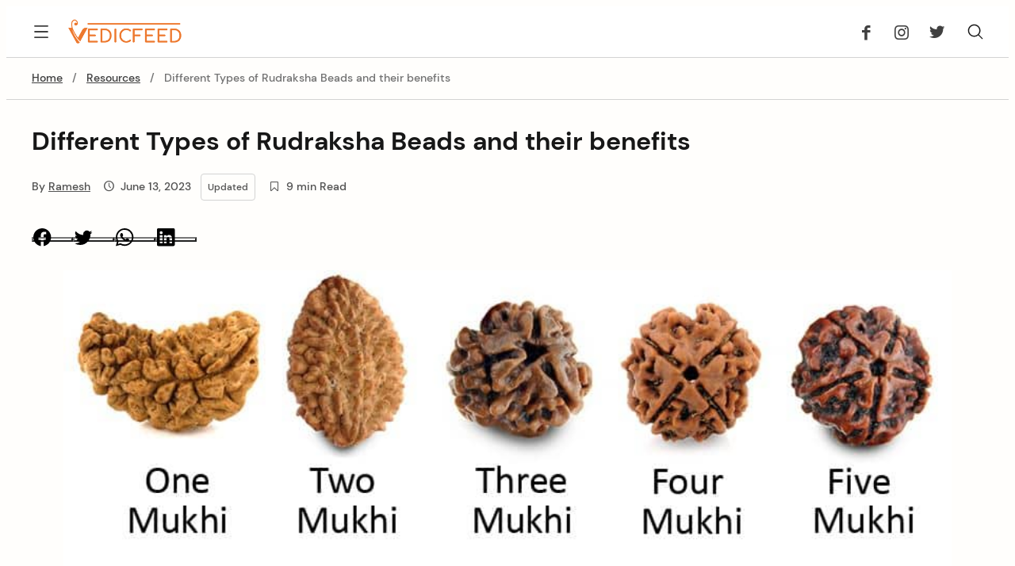

--- FILE ---
content_type: text/html; charset=UTF-8
request_url: https://vedicfeed.com/types-of-rudraksha-beads-and-benefits/
body_size: 66465
content:
<!DOCTYPE html>
<html lang="en-US" prefix="og: https://ogp.me/ns#">
<head itemscope itemtype="http://schema.org/WebSite">
	<meta charset="UTF-8">
	<meta name="viewport" content="width=device-width, initial-scale=1">
	<meta name="theme-color" content="#000000">	
	<link rel="profile" href="https://gmpg.org/xfn/11">

	
	<link rel="dns-prefetch" href="//0.gravatar.com/">
	<link rel="dns-prefetch" href="//2.gravatar.com/">
	<link rel="dns-prefetch" href="//1.gravatar.com/">
	<link rel="preconnect" href="https://fonts.googleapis.com">
	<link rel="preconnect" href="https://fonts.gstatic.com" crossorigin>
	
<!-- Search Engine Optimization by Rank Math - https://rankmath.com/ -->
<title>Different Types of Rudraksha Beads and their benefits</title><style id="perfmatters-used-css">:where(.wp-block-button__link){border-radius:9999px;box-shadow:none;padding:calc(.667em + 2px) calc(1.333em + 2px);text-decoration:none;}:root :where(.wp-block-button .wp-block-button__link.is-style-outline),:root :where(.wp-block-button.is-style-outline>.wp-block-button__link){border:2px solid;padding:.667em 1.333em;}:root :where(.wp-block-button .wp-block-button__link.is-style-outline:not(.has-text-color)),:root :where(.wp-block-button.is-style-outline>.wp-block-button__link:not(.has-text-color)){color:currentColor;}:root :where(.wp-block-button .wp-block-button__link.is-style-outline:not(.has-background)),:root :where(.wp-block-button.is-style-outline>.wp-block-button__link:not(.has-background)){background-color:initial;background-image:none;}:where(.wp-block-columns){margin-bottom:1.75em;}:where(.wp-block-columns.has-background){padding:1.25em 2.375em;}:where(.wp-block-post-comments input[type=submit]){border:none;}:where(.wp-block-cover-image:not(.has-text-color)),:where(.wp-block-cover:not(.has-text-color)){color:#fff;}:where(.wp-block-cover-image.is-light:not(.has-text-color)),:where(.wp-block-cover.is-light:not(.has-text-color)){color:#000;}:root :where(.wp-block-cover h1:not(.has-text-color)),:root :where(.wp-block-cover h2:not(.has-text-color)),:root :where(.wp-block-cover h3:not(.has-text-color)),:root :where(.wp-block-cover h4:not(.has-text-color)),:root :where(.wp-block-cover h5:not(.has-text-color)),:root :where(.wp-block-cover h6:not(.has-text-color)),:root :where(.wp-block-cover p:not(.has-text-color)){color:inherit;}.wp-block-embed.alignleft,.wp-block-embed.alignright,.wp-block[data-align=left]>[data-type="core/embed"],.wp-block[data-align=right]>[data-type="core/embed"]{max-width:360px;width:100%;}.wp-block-embed.alignleft .wp-block-embed__wrapper,.wp-block-embed.alignright .wp-block-embed__wrapper,.wp-block[data-align=left]>[data-type="core/embed"] .wp-block-embed__wrapper,.wp-block[data-align=right]>[data-type="core/embed"] .wp-block-embed__wrapper{min-width:280px;}.wp-block-cover .wp-block-embed{min-height:240px;min-width:320px;}.wp-block-embed{overflow-wrap:break-word;}.wp-block-embed :where(figcaption){margin-bottom:1em;margin-top:.5em;}.wp-block-embed iframe{max-width:100%;}.wp-block-embed__wrapper{position:relative;}.wp-embed-responsive .wp-has-aspect-ratio .wp-block-embed__wrapper:before{content:"";display:block;padding-top:50%;}.wp-embed-responsive .wp-has-aspect-ratio iframe{bottom:0;height:100%;left:0;position:absolute;right:0;top:0;width:100%;}.wp-embed-responsive .wp-embed-aspect-21-9 .wp-block-embed__wrapper:before{padding-top:42.85%;}.wp-embed-responsive .wp-embed-aspect-18-9 .wp-block-embed__wrapper:before{padding-top:50%;}.wp-embed-responsive .wp-embed-aspect-16-9 .wp-block-embed__wrapper:before{padding-top:56.25%;}.wp-embed-responsive .wp-embed-aspect-4-3 .wp-block-embed__wrapper:before{padding-top:75%;}.wp-embed-responsive .wp-embed-aspect-1-1 .wp-block-embed__wrapper:before{padding-top:100%;}.wp-embed-responsive .wp-embed-aspect-9-16 .wp-block-embed__wrapper:before{padding-top:177.77%;}.wp-embed-responsive .wp-embed-aspect-1-2 .wp-block-embed__wrapper:before{padding-top:200%;}:where(.wp-block-file){margin-bottom:1.5em;}:where(.wp-block-file__button){border-radius:2em;display:inline-block;padding:.5em 1em;}:where(.wp-block-file__button):where(a):active,:where(.wp-block-file__button):where(a):focus,:where(.wp-block-file__button):where(a):hover,:where(.wp-block-file__button):where(a):visited{box-shadow:none;color:#fff;opacity:.85;text-decoration:none;}:where(.wp-block-form-input__input){font-size:1em;margin-bottom:.5em;padding:0 .5em;}:where(.wp-block-form-input__input)[type=date],:where(.wp-block-form-input__input)[type=datetime-local],:where(.wp-block-form-input__input)[type=datetime],:where(.wp-block-form-input__input)[type=email],:where(.wp-block-form-input__input)[type=month],:where(.wp-block-form-input__input)[type=number],:where(.wp-block-form-input__input)[type=password],:where(.wp-block-form-input__input)[type=search],:where(.wp-block-form-input__input)[type=tel],:where(.wp-block-form-input__input)[type=text],:where(.wp-block-form-input__input)[type=time],:where(.wp-block-form-input__input)[type=url],:where(.wp-block-form-input__input)[type=week]{border-style:solid;border-width:1px;line-height:2;min-height:2em;}:where(.wp-block-group.wp-block-group-is-layout-constrained){position:relative;}.wp-block-image>a,.wp-block-image>figure>a{display:inline-block;}.wp-block-image img{box-sizing:border-box;height:auto;max-width:100%;vertical-align:bottom;}.wp-block-image[style*=border-radius] img,.wp-block-image[style*=border-radius]>a{border-radius:inherit;}.wp-block-image.aligncenter{text-align:center;}.wp-block-image .aligncenter,.wp-block-image .alignleft,.wp-block-image .alignright,.wp-block-image.aligncenter,.wp-block-image.alignleft,.wp-block-image.alignright{display:table;}.wp-block-image .aligncenter{margin-left:auto;margin-right:auto;}.wp-block-image :where(figcaption){margin-bottom:1em;margin-top:.5em;}.wp-block-image figure{margin:0;}@keyframes show-content-image{0%{visibility:hidden;}99%{visibility:hidden;}to{visibility:visible;}}@keyframes turn-on-visibility{0%{opacity:0;}to{opacity:1;}}@keyframes turn-off-visibility{0%{opacity:1;visibility:visible;}99%{opacity:0;visibility:visible;}to{opacity:0;visibility:hidden;}}@keyframes lightbox-zoom-in{0%{transform:translate(calc(( -100vw + var(--wp--lightbox-scrollbar-width) ) / 2 + var(--wp--lightbox-initial-left-position)),calc(-50vh + var(--wp--lightbox-initial-top-position))) scale(var(--wp--lightbox-scale));}to{transform:translate(-50%,-50%) scale(1);}}@keyframes lightbox-zoom-out{0%{transform:translate(-50%,-50%) scale(1);visibility:visible;}99%{visibility:visible;}to{transform:translate(calc(( -100vw + var(--wp--lightbox-scrollbar-width) ) / 2 + var(--wp--lightbox-initial-left-position)),calc(-50vh + var(--wp--lightbox-initial-top-position))) scale(var(--wp--lightbox-scale));visibility:hidden;}}:where(.wp-block-latest-comments:not([style*=line-height] .wp-block-latest-comments__comment)){line-height:1.1;}:where(.wp-block-latest-comments:not([style*=line-height] .wp-block-latest-comments__comment-excerpt p)){line-height:1.8;}:root :where(.wp-block-latest-posts.is-grid){padding:0;}:root :where(.wp-block-latest-posts.wp-block-latest-posts__list){padding-left:0;}ol,ul{box-sizing:border-box;}:root :where(.wp-block-list.has-background){padding:1.25em 2.375em;}:where(.wp-block-navigation.has-background .wp-block-navigation-item a:not(.wp-element-button)),:where(.wp-block-navigation.has-background .wp-block-navigation-submenu a:not(.wp-element-button)){padding:.5em 1em;}:where(.wp-block-navigation .wp-block-navigation__submenu-container .wp-block-navigation-item a:not(.wp-element-button)),:where(.wp-block-navigation .wp-block-navigation__submenu-container .wp-block-navigation-submenu a:not(.wp-element-button)),:where(.wp-block-navigation .wp-block-navigation__submenu-container .wp-block-navigation-submenu button.wp-block-navigation-item__content),:where(.wp-block-navigation .wp-block-navigation__submenu-container .wp-block-pages-list__item button.wp-block-navigation-item__content){padding:.5em 1em;}@keyframes overlay-menu__fade-in-animation{0%{opacity:0;transform:translateY(.5em);}to{opacity:1;transform:translateY(0);}}:root :where(p.has-background){padding:1.25em 2.375em;}:where(p.has-text-color:not(.has-link-color)) a{color:inherit;}:where(.wp-block-post-comments-form input:not([type=submit])),:where(.wp-block-post-comments-form textarea){border:1px solid #949494;font-family:inherit;font-size:1em;}:where(.wp-block-post-comments-form input:where(:not([type=submit]):not([type=checkbox]))),:where(.wp-block-post-comments-form textarea){padding:calc(.667em + 2px);}:where(.wp-block-post-excerpt){box-sizing:border-box;margin-bottom:var(--wp--style--block-gap);margin-top:var(--wp--style--block-gap);}:where(.wp-block-preformatted.has-background){padding:1.25em 2.375em;}.wp-block-query-title,.wp-block-query-total,.wp-block-quote{box-sizing:border-box;}.wp-block-quote{overflow-wrap:break-word;}:where(.wp-block-search__button){border:1px solid #ccc;padding:6px 10px;}:where(.wp-block-search__input){appearance:none;border:1px solid #949494;flex-grow:1;font-family:inherit;font-size:inherit;font-style:inherit;font-weight:inherit;letter-spacing:inherit;line-height:inherit;margin-left:0;margin-right:0;min-width:3rem;padding:8px;text-decoration:unset !important;text-transform:inherit;}:where(.wp-block-search__button-inside .wp-block-search__inside-wrapper){background-color:#fff;border:1px solid #949494;box-sizing:border-box;padding:4px;}:where(.wp-block-search__button-inside .wp-block-search__inside-wrapper) :where(.wp-block-search__button){padding:4px 8px;}.wp-block-separator{border:none;border-top:2px solid;}:root :where(.wp-block-separator.is-style-dots){height:auto;line-height:1;text-align:center;}:root :where(.wp-block-separator.is-style-dots):before{color:currentColor;content:"···";font-family:serif;font-size:1.5em;letter-spacing:2em;padding-left:2em;}:root :where(.wp-block-site-logo.is-style-rounded){border-radius:9999px;}:root :where(.wp-block-social-links .wp-social-link a){padding:.25em;}:root :where(.wp-block-social-links.is-style-logos-only .wp-social-link a){padding:0;}:root :where(.wp-block-social-links.is-style-pill-shape .wp-social-link a){padding-left:.6666666667em;padding-right:.6666666667em;}:root :where(.wp-block-tag-cloud.is-style-outline){display:flex;flex-wrap:wrap;gap:1ch;}:root :where(.wp-block-tag-cloud.is-style-outline a){border:1px solid;font-size:unset !important;margin-right:0;padding:1ch 2ch;text-decoration:none !important;}:root :where(.wp-block-table-of-contents){box-sizing:border-box;}:where(.wp-block-term-description){box-sizing:border-box;margin-bottom:var(--wp--style--block-gap);margin-top:var(--wp--style--block-gap);}:where(pre.wp-block-verse){font-family:inherit;}.editor-styles-wrapper,.entry-content{counter-reset:footnotes;}:root{--wp-block-synced-color:#7a00df;--wp-block-synced-color--rgb:122,0,223;--wp-bound-block-color:var(--wp-block-synced-color);--wp-editor-canvas-background:#ddd;--wp-admin-theme-color:#007cba;--wp-admin-theme-color--rgb:0,124,186;--wp-admin-theme-color-darker-10:#006ba1;--wp-admin-theme-color-darker-10--rgb:0,107,160.5;--wp-admin-theme-color-darker-20:#005a87;--wp-admin-theme-color-darker-20--rgb:0,90,135;--wp-admin-border-width-focus:2px;}@media (min-resolution:192dpi){:root{--wp-admin-border-width-focus:1.5px;}}:root{--wp--preset--font-size--normal:16px;--wp--preset--font-size--huge:42px;}.aligncenter{clear:both;}.screen-reader-text{border:0;clip-path:inset(50%);height:1px;margin:-1px;overflow:hidden;padding:0;position:absolute;width:1px;word-wrap:normal !important;}.screen-reader-text:focus{background-color:#ddd;clip-path:none;color:#444;display:block;font-size:1em;height:auto;left:5px;line-height:normal;padding:15px 23px 14px;text-decoration:none;top:5px;width:auto;z-index:100000;}html :where(.has-border-color){border-style:solid;}html :where([style*=border-top-color]){border-top-style:solid;}html :where([style*=border-right-color]){border-right-style:solid;}html :where([style*=border-bottom-color]){border-bottom-style:solid;}html :where([style*=border-left-color]){border-left-style:solid;}html :where([style*=border-width]){border-style:solid;}html :where([style*=border-top-width]){border-top-style:solid;}html :where([style*=border-right-width]){border-right-style:solid;}html :where([style*=border-bottom-width]){border-bottom-style:solid;}html :where([style*=border-left-width]){border-left-style:solid;}html :where(img[class*=wp-image-]){height:auto;max-width:100%;}:where(figure){margin:0 0 1em;}html :where(.is-position-sticky){--wp-admin--admin-bar--position-offset:var(--wp-admin--admin-bar--height,0px);}@media screen and (max-width:600px){html :where(.is-position-sticky){--wp-admin--admin-bar--position-offset:0px;}}@font-face{font-family:"swiper-icons";src:url("data:application/font-woff;charset=utf-8;base64, [base64]//wADZ2x5ZgAAAywAAADMAAAD2MHtryVoZWFkAAABbAAAADAAAAA2E2+eoWhoZWEAAAGcAAAAHwAAACQC9gDzaG10eAAAAigAAAAZAAAArgJkABFsb2NhAAAC0AAAAFoAAABaFQAUGG1heHAAAAG8AAAAHwAAACAAcABAbmFtZQAAA/gAAAE5AAACXvFdBwlwb3N0AAAFNAAAAGIAAACE5s74hXjaY2BkYGAAYpf5Hu/j+W2+MnAzMYDAzaX6QjD6/4//Bxj5GA8AuRwMYGkAPywL13jaY2BkYGA88P8Agx4j+/8fQDYfA1AEBWgDAIB2BOoAeNpjYGRgYNBh4GdgYgABEMnIABJzYNADCQAACWgAsQB42mNgYfzCOIGBlYGB0YcxjYGBwR1Kf2WQZGhhYGBiYGVmgAFGBiQQkOaawtDAoMBQxXjg/wEGPcYDDA4wNUA2CCgwsAAAO4EL6gAAeNpj2M0gyAACqxgGNWBkZ2D4/wMA+xkDdgAAAHjaY2BgYGaAYBkGRgYQiAHyGMF8FgYHIM3DwMHABGQrMOgyWDLEM1T9/w8UBfEMgLzE////P/5//f/V/xv+r4eaAAeMbAxwIUYmIMHEgKYAYjUcsDAwsLKxc3BycfPw8jEQA/[base64]/uznmfPFBNODM2K7MTQ45YEAZqGP81AmGGcF3iPqOop0r1SPTaTbVkfUe4HXj97wYE+yNwWYxwWu4v1ugWHgo3S1XdZEVqWM7ET0cfnLGxWfkgR42o2PvWrDMBSFj/IHLaF0zKjRgdiVMwScNRAoWUoH78Y2icB/yIY09An6AH2Bdu/UB+yxopYshQiEvnvu0dURgDt8QeC8PDw7Fpji3fEA4z/PEJ6YOB5hKh4dj3EvXhxPqH/SKUY3rJ7srZ4FZnh1PMAtPhwP6fl2PMJMPDgeQ4rY8YT6Gzao0eAEA409DuggmTnFnOcSCiEiLMgxCiTI6Cq5DZUd3Qmp10vO0LaLTd2cjN4fOumlc7lUYbSQcZFkutRG7g6JKZKy0RmdLY680CDnEJ+UMkpFFe1RN7nxdVpXrC4aTtnaurOnYercZg2YVmLN/d/gczfEimrE/fs/bOuq29Zmn8tloORaXgZgGa78yO9/cnXm2BpaGvq25Dv9S4E9+5SIc9PqupJKhYFSSl47+Qcr1mYNAAAAeNptw0cKwkAAAMDZJA8Q7OUJvkLsPfZ6zFVERPy8qHh2YER+3i/BP83vIBLLySsoKimrqKqpa2hp6+jq6RsYGhmbmJqZSy0sraxtbO3sHRydnEMU4uR6yx7JJXveP7WrDycAAAAAAAH//wACeNpjYGRgYOABYhkgZgJCZgZNBkYGLQZtIJsFLMYAAAw3ALgAeNolizEKgDAQBCchRbC2sFER0YD6qVQiBCv/H9ezGI6Z5XBAw8CBK/m5iQQVauVbXLnOrMZv2oLdKFa8Pjuru2hJzGabmOSLzNMzvutpB3N42mNgZGBg4GKQYzBhYMxJLMlj4GBgAYow/P/PAJJhLM6sSoWKfWCAAwDAjgbRAAB42mNgYGBkAIIbCZo5IPrmUn0hGA0AO8EFTQAA") format("woff");font-weight:400;font-style:normal;}:root{--swiper-theme-color:#007aff;}:root{--swiper-navigation-size:44px;}@keyframes progressAnimation{to{background-position:100% 0;}}@keyframes linearGradientMove{to{background-position:6px 0,-6px 100%,0 -6px,100% 6px;}}:root{--font-body:"DM Sans",-apple-system,BlinkMacSystemFont,"Segoe UI","Helvetica Neue",Arial,"Noto Sans",sans-serif,"Apple Color Emoji","Segoe UI Emoji","Segoe UI Symbol";--font-serif:"DM Sans",serif;--container:calc(100% - 64px);--content-width:720px;--color-body:#fffefc;--color-accent:#312e81;--color-white:#fff;--color-black:#000;--color-red:#e61414;--color-900:#171717;--color-700:#404040;--color-500:#525252;--color-400:#737373;--color-200:#d4d4d4;--color-100:#f5f5f5;--radius-s:5px;--radius:10px;--radius-lg:50px;--spacing:8px;--spacing-xs:12px;--spacing-s:16px;--spacing-m:24px;--spacing-l:32px;--spacing-xl:56px;--spacing-xxl:88px;--spacing-xxxl:124px;--border-color:8,8,8;--border-thin:1px solid lightgray;--box-shadow:0 8px 20px rgba(0,0,0,.05);}*:where(:not(html,iframe,canvas,img,svg,video,audio):not(svg *,symbol *)){all:unset;display:revert;}input,textarea,select{all:revert;}*,*::before,*::after{box-sizing:border-box;}a,button{cursor:revert;}ol,ul,menu{list-style:none;}img{max-inline-size:100%;max-block-size:100%;}input,textarea{-webkit-user-select:auto;}::placeholder{color:unset;}::marker{content:initial;}:where([hidden]){display:none;}:where([contenteditable]:not([contenteditable="false"])){-moz-user-modify:read-write;-webkit-user-modify:read-write;overflow-wrap:break-word;-webkit-line-break:after-white-space;-webkit-user-select:auto;}:where([draggable="true"]){-webkit-user-drag:element;}:where(dialog:modal){all:revert;}html{font-size:16px;}body{background-color:var(--color-body);text-rendering:optimizeSpeed;min-height:100vh;overflow-x:hidden;}body,button,input,optgroup,select,textarea{color:var(--color-900);font-family:var(--font-body);font-size:1rem;line-height:1.5;}h1,h2,h3,h4,h5,h6{font-family:var(--font-serif);font-weight:bold;line-height:1.3;margin-bottom:var(--spacing-s);margin-top:var(--spacing-s);}h1{font-size:2.67rem;}h2{font-size:2.2rem;}h3{font-size:1.75rem;}a{color:var(--color-accent);}a:hover,a:focus,a:active{color:var(--color-500);}a:focus{outline:thin dotted;}a:hover,a:active{outline:0;}a img:hover{opacity:.85;}input,textarea,select{box-sizing:border-box;background:var(--color-white);border:var(--border-thin);border-radius:var(--radius-s);box-shadow:0 2px 12px -8px rgba(0,0,0,.3);padding:16px;text-align:left;}input:focus,textarea:focus,select:focus{border-color:var(--color-400);outline:0 none;}input[type="submit"],button[type="submit"]{background:var(--color-accent);border-color:var(--color-accent);border-radius:var(--radius-s);color:#fff;cursor:pointer;font-weight:500;padding:12px 24px;}input[type="submit"]:hover,button[type="submit"]:hover{background:var(--color-900);border-color:var(--color-900);}input[type="password"]{font-family:Verdana;letter-spacing:.13em;}input[type="checkbox"]{box-shadow:none;}label{color:var(--color-500);cursor:pointer;display:block;font-size:.9rem;padding:0 0 8px;}button{cursor:pointer;}[type="search"]::-webkit-search-cancel-button,[type="search"]::-webkit-search-decoration{-webkit-appearance:none;appearance:none;}img{height:auto;max-width:100%;}strong{font-weight:bolder;}embed,iframe,object,pre{max-width:100%;}iframe{border:none;}ins{text-decoration:none;}hr{background-color:#ccc;border:0;height:1px;margin-bottom:1.5em;}.flex{display:flex;}.grid{display:grid;grid-gap:32px;}.grid-auto{grid-gap:24px;grid-template-columns:repeat(auto-fit,minmax(min(100%,280px),1fr));}.container,.container-max,.container-full{margin:0 auto;}.container,.container-max{width:var(--container);}.container{max-width:1200px;}#main-header{background:var(--color-white);position:relative;}.header-style-border{border-bottom:var(--border-thin);}.logo img{width:auto;max-height:60px;max-width:640px;vertical-align:middle;}.logo-tagline{font-size:.9rem;font-weight:500;opacity:.8;margin-top:16px;}.mNav{display:inline-block;font-family:var(--font-body);font-size:.9rem;width:100%;z-index:10;}.mNav ul{text-align:center;text-transform:uppercase;}.mNav li{display:block;padding:12px 0;position:relative;}.mNav li a{display:block;font-weight:500;}.mNav > ul > li{display:inline-block;}.mNav > ul > li > a{padding:0 24px;}.mNav > ul > li > a:first-child:not(.mNav.mobile > ul > li > a){padding-left:0;}.mNav li li{padding:14px 24px;}.mNav ul ul{border-radius:8px;box-shadow:0 8px 68px rgba(0,0,0,.15);display:none;margin:0;position:absolute;text-align:left;top:44px;width:250px;z-index:10;}.mNav li li{display:block;font-weight:400;}.mNav ul ul ul{left:256px;top:0;}.mNav > ul > li:hover > ul > li:hover > ul{opacity:1;top:0;visibility:visible;}.mNav ul ul li{border-bottom:1px solid rgba(0,0,0,.05);}.mNav ul ul li:last-child{border-bottom:0;}.mNav .sub-menu li a{font-weight:500;letter-spacing:0;text-transform:capitalize;}.menu-toggle,.menu-close{display:none;}.mNav > ul > li > a{color:var(--color-700);}.mNav li a:hover{color:var(--color-accent);}.mNav ul ul{background:var(--color-white);}.mNav > ul > li > ul > li a{color:var(--color-500);}.mNav > ul > li > ul > li a:hover{color:var(--color-400);}.mNav-white .menu-close{color:var(--color-black) !important;}.menu-toggle{color:var(--color-700);}.menu-toggle:hover{color:var(--color-accent);}.menu-toggle:focus{outline:none;}.flat-nav ul{font-size:.8rem;font-weight:700;letter-spacing:1px;text-transform:uppercase;display:flex;align-items:center;align-items:center;flex-wrap:wrap;justify-content:flex-start;gap:28px;padding:6px 0;}.flat-nav ul li a{color:var(--color-500);}.flat-nav ul li a:hover{opacity:.8;}@media only screen and (min-width: 990px){.head-wrapper{padding:36px 0;}.mNav,.search-wrapper,.social-wrapper,.subscribe-wrapper,.cart-wrapper{flex:0 auto;margin:auto 0;}.search-wrapper,.social-wrapper,.subscribe-wrapper,.cart-wrapper{padding-left:28px;}.mNav{order:1;width:auto;}.search-wrapper{order:2;}.social-wrapper{order:3;}.logo-center .logo,.logo-center .logo img{display:flex;align-items:center;}.mNav li li{font-size:.8rem;}.mNav > ul > li:last-child a{padding-right:8px;}#main-header .flat-nav ul{font-weight:500;}.search-block-xs,.social-block-xs{display:none;}.search-full-search-icon{display:inline-block;}.search-full-search-icon .ico-search{margin-bottom:-4px;}#main-header .social-icons{font-size:1.3rem;margin:0;}#main-header .social-icons a:first-child{padding-left:0;}#main-header .social-icons a:last-child{padding-right:0;}.hide-lg{display:none !important;}.header-slim .head-wrapper{padding:16px 0;}.header-slim .offcanvas-wrapper{order:1;margin-right:20px;}.header-slim .logo{flex:1;order:2;}.header-slim .logo img{max-height:32px;}.header-slim .logo-tagline{display:none;}.header-slim .right-wrapper{order:3;display:flex;justify-content:flex-end;}.header-slim .search-wrapper{order:4;}.menu-offcanvas .offcanvas-wrapper{display:flex;letter-spacing:.08rem;align-items:center;text-transform:uppercase;font-weight:500;}.menu-offcanvas .offcanvas-wrapper span{height:24px;}.offcanvas-wrapper .ico-menu{width:24px;height:24px;}.menu-offcanvas .menu-toggle{display:inline-flex;}.menu-offcanvas .menu-close{color:var(--color-white);display:inline-block;margin:0 0 20px 20px;}.menu-offcanvas .menu-close:hover{cursor:pointer;opacity:.7;}.menu-offcanvas .mNav{background:var(--color-accent);bottom:0;display:block;overflow-y:auto;padding-top:2rem;position:fixed;right:-1px;top:0;width:420px;z-index:20;}.menu-offcanvas .menu-hide{-moz-transform:translateX(100%);-ms-transform:translateX(100%);-o-transform:translateX(100%);-webkit-transform:translateX(100%);transform:translateX(100%);}}.entry-grid{display:grid;grid-template-columns:minmax(0,1fr) 332px;grid-gap:32px;}.no-sidebar .entry-grid{grid-template-columns:minmax(0,1fr);}.entry-primary{width:100%;max-width:var(--content-width);margin:auto;}.entry-head{padding:var(--spacing-l) 0;}.entry-title{margin-top:0;margin-bottom:var(--spacing);max-width:840px;}.entry-meta{padding-top:var(--spacing-l);color:var(--color-500);font-size:.9rem;line-height:3.2;font-weight:500;}.entry-meta a{color:var(--color-500);}.entry-meta a:hover{color:var(--color-accent);}.entry-meta i{margin-right:var(--spacing);}.meta-item{display:inline-block;margin-right:var(--spacing-s);}.p-author img{border-radius:50%;box-shadow:0 0 0 2px #fff,0 0 0 3px var(--color-accent);margin-right:8px;vertical-align:middle;}.p-date-updated{border:var(--border-thin);border-radius:4px;font-size:.75rem;margin-left:var(--spacing);padding:var(--spacing);}.date-published{display:none;}.p-social{padding-top:var(--spacing-s);}.entry-thumbnail{text-align:center;}.entry-thumbnail img{object-fit:cover;width:100%;vertical-align:middle;aspect-ratio:1.67/1;}.entry-content{font-size:1.06rem;padding:var(--spacing-l) 0;}.entry-content p{color:var(--color-700);padding-bottom:24px;line-height:1.75;}.entry-content ol,.entry-content ul{margin:0 0 1.5em 3em;line-height:1.75;}.entry-content ul{list-style:disc;}.entry-content li > ol,.entry-content li > ul{margin-bottom:0;margin-left:1.5em;}.wp-block-image,.wp-block-embed{margin:0 0 24px;}.entry-end h3{font-family:var(--font-body);font-size:1rem;font-style:normal;letter-spacing:1px;margin-top:0;text-transform:uppercase;}.entry-readalso{padding-bottom:var(--spacing-xl);}.entry-readalso li{padding:4px 0;font-weight:500;}.entry-readalso li:before{color:var(--color-400);content:"-";padding-right:8px;}.entry-social{padding-bottom:var(--spacing-m);}.entry-footer{margin:0 auto;width:100%;}.entry-footer .container{max-width:calc(var(--content-width) + 364px);}.no-sidebar .entry-footer .container{max-width:var(--content-width);}.wp-caption{margin-bottom:24px;max-width:100%;}.wp-caption img[class*="wp-image-"]{display:block;margin-left:auto;margin-right:auto;}.wp-caption .wp-caption-text{margin:.8075em 0;}blockquote,.wp-block-quote{border:none !important;padding:var(--spacing-s) var(--spacing-l);}blockquote:before,.wp-block-quote:before{color:var(--color-accent);content:"";display:block;font-size:2rem;font-family:"mnmld-icons";padding-bottom:16px;}blockquote p,.wp-block-quote p{font-family:var(--font-serif);font-size:1.5rem;font-weight:500;line-height:1.5 !important;}.search-full-search-icon{cursor:pointer;}.search-full-search-icon:hover{opacity:.7;}.search-fullscreen{align-items:center;background-color:var(--color-accent);display:flex;height:100%;justify-content:center;overflow:hidden;position:fixed;right:100%;top:0;transform:translateX(100%);width:0;opacity:.92;z-index:15;}.search-full-close-icon{color:var(--color-white);cursor:pointer;font-size:2rem;opacity:0;position:absolute;right:36px;top:36px;}.search-full-search-box{background:none;border:0;color:var(--color-white);font-size:3rem;margin:0 auto 40px;max-width:600px;outline:none;text-align:center;width:100%;}.search-fullscreen input{box-shadow:unset;text-align:center;}.related-posts{border-top:var(--border-thin);padding:var(--spacing-xl) 0;text-align:center;}.related-posts a{color:var(--color-700);}.related-posts a:hover{opacity:.8;}.related-posts .item-text{padding:0 16px 32px 16px;}.related-posts h2{margin-top:0;margin-bottom:var(--spacing-xl);}.related-posts h3{font-size:1.3rem;margin-top:24px;}.related-posts p{color:var(--color-400);font-size:.9rem;}.related-posts .grid-item{border-radius:var(--radius);overflow:hidden;}.related-posts .border-none{border-radius:unset;}#main-footer{background:var(--color-white);padding:var(--spacing-xl) 0 var(--spacing-m) 0;}.footer-style-shadow{box-shadow:0 -8px 20px rgba(0,0,0,.05);}.logo-footer,.text-f-wrapper,.menu-f-wrapper,.credit-f-wrapper,.social-f-wrapper{flex:0 0 100%;padding-bottom:28px;}.menu-f-wrapper{padding:8px 0 36px 0;}.credit-f-wrapper{color:var(--color-700);font-weight:500;font-size:.9rem;margin:0;}.social-f-wrapper .social-icons{margin:0;}.footer-modern{text-align:center;}.footer-modern .menu-f-wrapper ul{justify-content:center;}#breadcrumb-wrapper{border-bottom:var(--border-thin);}#breadcrumb-nav{color:var(--color-400);font-size:.85rem;font-weight:500;padding:16px 0;margin:0 auto;text-align:center;overflow-wrap:break-word;word-wrap:break-word;}#breadcrumb-nav a{color:var(--color-700);}#breadcrumb-nav .delimiter{margin:0 8px;}#breadcrumb-nav i{font-size:.65rem;}.screen-reader-text{border:0;clip:rect(1px,1px,1px,1px);clip-path:inset(50%);height:1px;margin:-1px;overflow:hidden;padding:0;position:absolute !important;width:1px;word-wrap:normal !important;}.screen-reader-text:focus{background-color:var(--color-900);border-radius:3px;box-shadow:0 0 2px 2px rgba(0,0,0,.5);clip:auto !important;clip-path:none;color:var(--color-white);display:block;font-size:.9rem;font-weight:700;height:auto;left:5px;line-height:normal;padding:15px 23px 14px;text-decoration:none;top:5px;width:auto;z-index:10;}.aligncenter,.alignleft,.alignright{margin-bottom:1.5em;}.aligncenter{clear:both;display:block;margin-left:auto;margin-right:auto;}.ad-space,.adsbygoogle,.google-auto-placed{overflow:hidden;}.social-icons{font-size:1.4rem;margin:32px 0 12px 0;text-align:center;}.social-icons a{color:var(--color-700);display:inline-block;padding:0 12px;line-height:28px;}.social-icons a:hover{opacity:.7;}.thumbnail-ratio img{object-fit:cover;width:100%;vertical-align:middle;}.thumbnail-landscape img{aspect-ratio:1.5/1;}h1,h2,h3,h4,h5,h6{-ms-word-break:break-all;overflow-wrap:break-word;word-break:break-word;word-wrap:break-word;}#scroll-top{background:var(--color-white);border-radius:50%;bottom:-60px;box-shadow:0 0 8px 4px rgba(var(--border-color),.1);color:var(--color-500);cursor:pointer;height:44px;line-height:60px;padding-left:4px;position:fixed;right:20px;text-align:center;width:44px;z-index:9;}a,a img,input,textarea,button,.slide,.home-seen img,.nav-previous:hover,.nav-next:hover,.search-full-search-icon,.search-fullscreen{-moz-transition:all 250ms ease-in-out;-o-transition:all 250ms ease-in-out;-webkit-transition:all 250ms ease-in-out;transition:all 250ms ease-in-out;}@keyframes fadeIn{from{opacity:0;}to{opacity:1;}}@-webkit-keyframes fadeIn{from{opacity:0;}to{opacity:1;}}.svg-icon{width:22px;height:22px;}.svg-icon path,.svg-icon polygon,.svg-icon rect{fill:currentcolor;}.ico-search{width:20px;height:20px;margin-top:2px;}.ico-close{width:32px;height:32px;}@font-face{font-family:"mnmld-icons";src:url("https://vedicfeed.com/wp-content/themes/inertia/assets/fonts/mnmld-icons/mnmld-icons.eot?34245557");src:url("https://vedicfeed.com/wp-content/themes/inertia/assets/fonts/mnmld-icons/mnmld-icons.eot?34245557#iefix") format("embedded-opentype"),url("https://vedicfeed.com/wp-content/themes/inertia/assets/fonts/mnmld-icons/mnmld-icons.woff2?34245557") format("woff2"),url("https://vedicfeed.com/wp-content/themes/inertia/assets/fonts/mnmld-icons/mnmld-icons.woff?34245557") format("woff"),url("https://vedicfeed.com/wp-content/themes/inertia/assets/fonts/mnmld-icons/mnmld-icons.ttf?34245557") format("truetype");font-weight:normal;font-style:normal;font-display:swap;}[class^="icon-"]:before,[class*=" icon-"]:before{font-family:"mnmld-icons";font-style:normal;font-weight:normal;display:inline-block;text-decoration:inherit;width:1em;text-align:center;font-variant:normal;text-transform:none;line-height:1em;-webkit-font-smoothing:antialiased;-moz-osx-font-smoothing:grayscale;}.icon-clock:before{content:"";}.icon-bookmark:before{content:"";}.icon-instagram:before{content:"";}.icon-twitter:before{content:"";}.icon-facebook:before{content:"";}@font-face{font-family:"DM Sans";font-style:normal;font-weight:400;font-display:swap;src:url("https://vedicfeed.com/wp-content/themes/inertia/assets/fonts/dm-sans/DMSans-Regular.woff2") format("woff2");}@font-face{font-family:"DM Sans";font-style:normal;font-weight:500;font-display:swap;src:url("https://vedicfeed.com/wp-content/themes/inertia/assets/fonts/dm-sans/DMSans-Medium.woff2") format("woff2");}@font-face{font-family:"DM Sans";font-style:normal;font-weight:700;font-display:swap;src:url("https://vedicfeed.com/wp-content/themes/inertia/assets/fonts/dm-sans/DMSans-Bold.woff2") format("woff2");}@media only screen and (max-width: 990px){:root{--container:calc(100% - 48px);--spacing:6px;--spacing-xs:10px;--spacing-s:12px;--spacing-m:20px;--spacing-l:26px;--spacing-xl:36px;--spacing-xxl:68px;--spacing-xxxl:76px;}#main-header{position:relative;}.header-mobile-height-compact{height:48px;max-height:48px;}.header-mobile-height-compact .logo img{max-height:28px;}.header-mobile-align-center .logo{text-align:center;}.header-mobile-align-center .search-block-xs{right:24px;}.header-mobile-align-center .menu-block{right:unset;left:21px;}.logo,.menu-block,.search-block-xs,.cart-wrapper{position:absolute;top:50%;transform:translateY(-50%);}.logo{width:var(--container);}.logo img{width:auto;max-height:32px !important;}.logo-tagline{display:none;}.search-block-xs{height:28px;right:68px;padding-top:2px;}.social-block-xs{display:block;margin-top:48px;}.menu-block{height:26px;right:24px;}.menu-block .ico-menu{width:26px;height:26px;}.menu-toggle{display:block;}.menu-close{color:var(--color-white);display:inline-block;margin:0 0 20px 20px;}.menu-close:hover{cursor:pointer;}.mNav{bottom:0;background:var(--color-accent);display:block;overflow-y:auto;padding-top:2rem;position:fixed;right:0;top:0;width:100%;outline:0;z-index:10;}.menu-hide{-moz-transform:translateX(100%);-ms-transform:translateX(100%);-o-transform:translateX(100%);-webkit-transform:translateX(100%);transform:translateX(100%);}#main-header .flat-nav{display:none;}.entry-grid,.sidebar-left .entry-grid{grid-template-columns:minmax(0,1fr);}.entry-thumbnail img{aspect-ratio:1.3/1;}#main-footer{padding-bottom:8px;}.hide-xs{display:none !important;}}@media only screen and (max-width: 767px){html{font-size:15px;}h1{font-size:2.4rem;}h2{font-size:2rem;}h3{font-size:1.5rem;}.search-full-search-box{font-size:1.5rem;}}@media only screen and (max-width: 575px){html{font-size:14px;}.social-f-wrapper .social-icons{text-align:left;}.footer-modern .social-icons{text-align:center;}.aligncenter,.alignleft,.alignright{float:none !important;margin:auto !important;}}@media only screen and (max-width: 480px){h1{font-size:2rem;}h2{font-size:1.8rem;}h3{font-size:1.4rem;}.logo img{width:auto;max-height:24px !important;}}@media (prefers-reduced-motion: reduce){*{transition-delay:0s !important;transition-duration:0s !important;}html{scroll-behavior:auto;}}@media only print{@page{margin:2cm;}*{background-color:var(--color-white);color:unset !important;}#secondary,#scroll-top,.hide-xs{display:none;}}.social-share button{background:transparent;color:var(--color-700);font-size:.9rem;font-weight:500;margin-bottom:var(--spacing-l);padding-right:34px;position:relative;}.social-share button path,.social-share button span{display:inline-block;line-height:28px;transition:all .3s ease-in-out;}.social-share button span{margin-left:36px;}.social-share button:hover span{color:var(--color-500);}.social-share button .svg-icon{width:32px;height:32px;position:absolute;top:60%;-webkit-transform:translateY(-50%);-ms-transform:translateY(-50%);transform:translateY(-50%);left:0;}.social-share button path{fill:var(--color-accent);}.social-share button:hover path{fill:var(--color-500);}.social-share button.share-link-header{padding-right:24px;padding-left:24px;margin-bottom:0;}.social-share button.share-link-header .svg-icon{width:28px;height:28px;}.social-share button.share-link-header path{fill:var(--color-accent);}.social-share button.share-link-header:hover path{fill:var(--color-700);}.wpforms-field.wpforms-field-content .wpforms-field-row .wp-caption{position:relative;left:auto;right:auto;transform:none;max-width:100%;}.wpforms-field.wpforms-field-content .wpforms-field-row .wp-caption .wp-caption-text,.wpforms-field.wpforms-field-content .wpforms-field-row .wp-caption .wp-caption-dd{text-align:center;font-size:14px;margin-top:.5em;}.screen-reader-text{border:0 !important;clip:rect(0,0,0,0) !important;height:1px !important;margin:0 !important;overflow:hidden !important;padding:0 !important;position:absolute !important;width:1px !important;word-wrap:normal !important;}div[style*="z-index: 2147483647"] div[style*="border-width: 11px"][style*="position: absolute"][style*="pointer-events: none"]{border-style:none;}@-webkit-keyframes fpFadeInDown{from{opacity:0;-webkit-transform:translate3d(0,-20px,0);transform:translate3d(0,-20px,0);}to{opacity:1;-webkit-transform:translate3d(0,0,0);transform:translate3d(0,0,0);}}@keyframes fpFadeInDown{from{opacity:0;-webkit-transform:translate3d(0,-20px,0);transform:translate3d(0,-20px,0);}to{opacity:1;-webkit-transform:translate3d(0,0,0);transform:translate3d(0,0,0);}}</style>
<meta name="description" content="As mentioned in our previous article, Rudraksha is comprised of two words Rudra, which is another name for Lord Shiva, and Aksha, which means teardrops."/>
<meta name="robots" content="follow, index, max-snippet:-1, max-video-preview:-1, max-image-preview:large"/>
<link rel="canonical" href="https://vedicfeed.com/types-of-rudraksha-beads-and-benefits/" />
<meta property="og:locale" content="en_US" />
<meta property="og:type" content="article" />
<meta property="og:title" content="Different Types of Rudraksha Beads and their benefits" />
<meta property="og:description" content="As mentioned in our previous article, Rudraksha is comprised of two words Rudra, which is another name for Lord Shiva, and Aksha, which means teardrops." />
<meta property="og:url" content="https://vedicfeed.com/types-of-rudraksha-beads-and-benefits/" />
<meta property="og:site_name" content="VedicFeed" />
<meta property="article:publisher" content="https://facebook.com/vedicfeed" />
<meta property="article:author" content="https://facebook.com/vedicfeed" />
<meta property="article:tag" content="rudra" />
<meta property="article:tag" content="Rudraksha" />
<meta property="article:section" content="Resources" />
<meta property="og:updated_time" content="2023-06-13T09:50:23+05:45" />
<meta property="og:image" content="https://vedicfeed.com/wp-content/uploads/2019/01/Rudraksha-One-Mukhi-Ten-Mukhi.jpg" />
<meta property="og:image:secure_url" content="https://vedicfeed.com/wp-content/uploads/2019/01/Rudraksha-One-Mukhi-Ten-Mukhi.jpg" />
<meta property="og:image:width" content="845" />
<meta property="og:image:height" content="579" />
<meta property="og:image:alt" content="Rudraksha - One Mukhi to Ten Mukhi" />
<meta property="og:image:type" content="image/jpeg" />
<meta property="article:published_time" content="2018-10-07T16:46:13+05:45" />
<meta property="article:modified_time" content="2023-06-13T09:50:23+05:45" />
<meta name="twitter:card" content="summary_large_image" />
<meta name="twitter:title" content="Different Types of Rudraksha Beads and their benefits" />
<meta name="twitter:description" content="As mentioned in our previous article, Rudraksha is comprised of two words Rudra, which is another name for Lord Shiva, and Aksha, which means teardrops." />
<meta name="twitter:site" content="@vedicfeed" />
<meta name="twitter:creator" content="@vedicfeed" />
<meta name="twitter:image" content="https://vedicfeed.com/wp-content/uploads/2019/01/Rudraksha-One-Mukhi-Ten-Mukhi.jpg" />
<meta name="twitter:label1" content="Written by" />
<meta name="twitter:data1" content="Ramesh" />
<meta name="twitter:label2" content="Time to read" />
<meta name="twitter:data2" content="9 minutes" />
<script type="application/ld+json" class="rank-math-schema">{"@context":"https://schema.org","@graph":[{"@type":["Organization"],"@id":"https://vedicfeed.com/#organization","name":"Vedicfeed","url":"https://vedicfeed.com","sameAs":["https://facebook.com/vedicfeed","https://twitter.com/vedicfeed"],"logo":{"@type":"ImageObject","@id":"https://vedicfeed.com/#logo","url":"https://vedicfeed.com/wp-content/uploads/2018/12/vf-logo.png","contentUrl":"https://vedicfeed.com/wp-content/uploads/2018/12/vf-logo.png","caption":"VedicFeed","inLanguage":"en-US","width":"276","height":"60"},"openingHours":["Monday,Tuesday,Wednesday,Thursday,Friday 10:00-1700"]},{"@type":"WebSite","@id":"https://vedicfeed.com/#website","url":"https://vedicfeed.com","name":"VedicFeed","publisher":{"@id":"https://vedicfeed.com/#organization"},"inLanguage":"en-US"},{"@type":"ImageObject","@id":"https://vedicfeed.com/wp-content/uploads/2019/01/Rudraksha-One-Mukhi-Ten-Mukhi.jpg","url":"https://vedicfeed.com/wp-content/uploads/2019/01/Rudraksha-One-Mukhi-Ten-Mukhi.jpg","width":"845","height":"579","caption":"Rudraksha - One Mukhi to Ten Mukhi","inLanguage":"en-US"},{"@type":"BreadcrumbList","@id":"https://vedicfeed.com/types-of-rudraksha-beads-and-benefits/#breadcrumb","itemListElement":[{"@type":"ListItem","position":"1","item":{"@id":"https://vedicfeed.com","name":"Home"}},{"@type":"ListItem","position":"2","item":{"@id":"https://vedicfeed.com/types-of-rudraksha-beads-and-benefits/","name":"Different Types of Rudraksha Beads and their benefits"}}]},{"@type":"WebPage","@id":"https://vedicfeed.com/types-of-rudraksha-beads-and-benefits/#webpage","url":"https://vedicfeed.com/types-of-rudraksha-beads-and-benefits/","name":"Different Types of Rudraksha Beads and their benefits","datePublished":"2018-10-07T16:46:13+05:45","dateModified":"2023-06-13T09:50:23+05:45","isPartOf":{"@id":"https://vedicfeed.com/#website"},"primaryImageOfPage":{"@id":"https://vedicfeed.com/wp-content/uploads/2019/01/Rudraksha-One-Mukhi-Ten-Mukhi.jpg"},"inLanguage":"en-US","breadcrumb":{"@id":"https://vedicfeed.com/types-of-rudraksha-beads-and-benefits/#breadcrumb"}},{"@type":"BlogPosting","headline":"Different Types of Rudraksha Beads and their benefits","datePublished":"2018-10-07T16:46:13+05:45","dateModified":"2023-06-13T09:50:23+05:45","author":{"@type":"Person","name":"Ramesh"},"name":"Different Types of Rudraksha Beads and their benefits","@id":"https://vedicfeed.com/types-of-rudraksha-beads-and-benefits/#schema-63582","isPartOf":{"@id":"https://vedicfeed.com/types-of-rudraksha-beads-and-benefits/#webpage"},"publisher":{"@id":"https://vedicfeed.com/#organization"},"image":{"@id":"https://vedicfeed.com/wp-content/uploads/2019/01/Rudraksha-One-Mukhi-Ten-Mukhi.jpg"},"inLanguage":"en-US","mainEntityOfPage":{"@id":"https://vedicfeed.com/types-of-rudraksha-beads-and-benefits/#webpage"}}]}</script>
<!-- /Rank Math WordPress SEO plugin -->

<link rel='dns-prefetch' href='//0.gravatar.com' />
<link rel='dns-prefetch' href='//1.bp.blogspot.com' />
<link rel='dns-prefetch' href='//1.gravatar.com' />
<link rel='dns-prefetch' href='//2.bp.blogspot.com' />
<link rel='dns-prefetch' href='//2.gravatar.com' />
<link rel='dns-prefetch' href='//3.bp.blogspot.com' />
<link rel='dns-prefetch' href='//4.bp.blogspot.com' />
<link rel='dns-prefetch' href='//ad.doubleclick.net' />
<link rel='dns-prefetch' href='//adservice.google.com' />
<link rel='dns-prefetch' href='//ajax.aspnetcdn.com' />
<link rel='dns-prefetch' href='//ajax.googleapis.com' />
<link rel='dns-prefetch' href='//ajax.microsoft.com' />
<link rel='dns-prefetch' href='//api.pinterest.com' />
<link rel='dns-prefetch' href='//apis.google.com' />
<link rel='dns-prefetch' href='//bp.blogspot.com' />
<link rel='dns-prefetch' href='//c.disquscdn.com' />
<link rel='dns-prefetch' href='//cdnjs.cloudflare.com' />
<link rel='dns-prefetch' href='//cm.g.doubleclick.net' />
<link rel='dns-prefetch' href='//code.jquery.com' />
<link rel='dns-prefetch' href='//connect.facebook.net' />
<link rel='dns-prefetch' href='//disqus.com' />
<link rel='dns-prefetch' href='//fonts.googleapis.com' />
<link rel='dns-prefetch' href='//fonts.gstatic.com' />
<link rel='dns-prefetch' href='//github.githubassets.com' />
<link rel='dns-prefetch' href='//googleads.g.doubleclick.net' />
<link rel='dns-prefetch' href='//google-analytics.com' />
<link rel='dns-prefetch' href='//i0.wp.com' />
<link rel='dns-prefetch' href='//i1.wp.com' />
<link rel='dns-prefetch' href='//i2.wp.com' />
<link rel='dns-prefetch' href='//maps.googleapis.com' />
<link rel='dns-prefetch' href='//maps.gstatic.com' />
<link rel='dns-prefetch' href='//pagead2.googlesyndication.com' />
<link rel='dns-prefetch' href='//pixel.wp.com' />
<link rel='dns-prefetch' href='//platform.instagram.com' />
<link rel='dns-prefetch' href='//platform.linkedin.com' />
<link rel='dns-prefetch' href='//platform.twitter.com' />
<link rel='dns-prefetch' href='//player.vimeo.com' />
<link rel='dns-prefetch' href='//referrer.disqus.com' />
<link rel='dns-prefetch' href='//s3.amazonaws.com' />
<link rel='dns-prefetch' href='//s3.buysellads.com' />
<link rel='dns-prefetch' href='//s7.addthis.com' />
<link rel='dns-prefetch' href='//s.gravatar.com' />
<link rel='dns-prefetch' href='//sitename.disqus.com' />
<link rel='dns-prefetch' href='//ssl.google-analytics.com' />
<link rel='dns-prefetch' href='//stackpath.bootstrapcdn.com' />
<link rel='dns-prefetch' href='//stats.buysellads.com' />
<link rel='dns-prefetch' href='//stats.g.doubleclick.net' />
<link rel='dns-prefetch' href='//stats.wp.com' />
<link rel='dns-prefetch' href='//syndication.twitter.com' />
<link rel='dns-prefetch' href='//tpc.googlesyndication.com' />
<link rel='dns-prefetch' href='//use.fontawesome.com' />
<link rel='dns-prefetch' href='//w.sharethis.com' />
<link rel='dns-prefetch' href='//www.google-analytics.com' />
<link rel='dns-prefetch' href='//www.googletagmanager.com' />
<link rel='dns-prefetch' href='//www.googletagservices.com' />
<link rel='dns-prefetch' href='//youtube.com' />

<link rel="alternate" type="application/rss+xml" title="VedicFeed &raquo; Feed" href="https://vedicfeed.com/feed/" />
<style id='wp-img-auto-sizes-contain-inline-css'>
img:is([sizes=auto i],[sizes^="auto," i]){contain-intrinsic-size:3000px 1500px}
/*# sourceURL=wp-img-auto-sizes-contain-inline-css */
</style>
<link rel='stylesheet' id='wp-block-library-css' data-pmdelayedstyle="https://vedicfeed.com/wp-includes/css/dist/block-library/style.min.css?ver=6.9" media='all' />
<style id='wp-block-library-theme-inline-css'>
.wp-block-audio :where(figcaption){color:#555;font-size:13px;text-align:center}.is-dark-theme .wp-block-audio :where(figcaption){color:#ffffffa6}.wp-block-audio{margin:0 0 1em}.wp-block-code{border:1px solid #ccc;border-radius:4px;font-family:Menlo,Consolas,monaco,monospace;padding:.8em 1em}.wp-block-embed :where(figcaption){color:#555;font-size:13px;text-align:center}.is-dark-theme .wp-block-embed :where(figcaption){color:#ffffffa6}.wp-block-embed{margin:0 0 1em}.blocks-gallery-caption{color:#555;font-size:13px;text-align:center}.is-dark-theme .blocks-gallery-caption{color:#ffffffa6}:root :where(.wp-block-image figcaption){color:#555;font-size:13px;text-align:center}.is-dark-theme :root :where(.wp-block-image figcaption){color:#ffffffa6}.wp-block-image{margin:0 0 1em}.wp-block-pullquote{border-bottom:4px solid;border-top:4px solid;color:currentColor;margin-bottom:1.75em}.wp-block-pullquote :where(cite),.wp-block-pullquote :where(footer),.wp-block-pullquote__citation{color:currentColor;font-size:.8125em;font-style:normal;text-transform:uppercase}.wp-block-quote{border-left:.25em solid;margin:0 0 1.75em;padding-left:1em}.wp-block-quote cite,.wp-block-quote footer{color:currentColor;font-size:.8125em;font-style:normal;position:relative}.wp-block-quote:where(.has-text-align-right){border-left:none;border-right:.25em solid;padding-left:0;padding-right:1em}.wp-block-quote:where(.has-text-align-center){border:none;padding-left:0}.wp-block-quote.is-large,.wp-block-quote.is-style-large,.wp-block-quote:where(.is-style-plain){border:none}.wp-block-search .wp-block-search__label{font-weight:700}.wp-block-search__button{border:1px solid #ccc;padding:.375em .625em}:where(.wp-block-group.has-background){padding:1.25em 2.375em}.wp-block-separator.has-css-opacity{opacity:.4}.wp-block-separator{border:none;border-bottom:2px solid;margin-left:auto;margin-right:auto}.wp-block-separator.has-alpha-channel-opacity{opacity:1}.wp-block-separator:not(.is-style-wide):not(.is-style-dots){width:100px}.wp-block-separator.has-background:not(.is-style-dots){border-bottom:none;height:1px}.wp-block-separator.has-background:not(.is-style-wide):not(.is-style-dots){height:2px}.wp-block-table{margin:0 0 1em}.wp-block-table td,.wp-block-table th{word-break:normal}.wp-block-table :where(figcaption){color:#555;font-size:13px;text-align:center}.is-dark-theme .wp-block-table :where(figcaption){color:#ffffffa6}.wp-block-video :where(figcaption){color:#555;font-size:13px;text-align:center}.is-dark-theme .wp-block-video :where(figcaption){color:#ffffffa6}.wp-block-video{margin:0 0 1em}:root :where(.wp-block-template-part.has-background){margin-bottom:0;margin-top:0;padding:1.25em 2.375em}
/*# sourceURL=/wp-includes/css/dist/block-library/theme.min.css */
</style>
<style id='classic-theme-styles-inline-css'>
/*! This file is auto-generated */
.wp-block-button__link{color:#fff;background-color:#32373c;border-radius:9999px;box-shadow:none;text-decoration:none;padding:calc(.667em + 2px) calc(1.333em + 2px);font-size:1.125em}.wp-block-file__button{background:#32373c;color:#fff;text-decoration:none}
/*# sourceURL=/wp-includes/css/classic-themes.min.css */
</style>
<link rel='stylesheet' id='ultimate_blocks-cgb-style-css-css' data-pmdelayedstyle="https://vedicfeed.com/wp-content/plugins/ultimate-blocks/dist/blocks.style.build.css?ver=3.4.8" media='all' />
<style id='global-styles-inline-css'>
:root{--wp--preset--aspect-ratio--square: 1;--wp--preset--aspect-ratio--4-3: 4/3;--wp--preset--aspect-ratio--3-4: 3/4;--wp--preset--aspect-ratio--3-2: 3/2;--wp--preset--aspect-ratio--2-3: 2/3;--wp--preset--aspect-ratio--16-9: 16/9;--wp--preset--aspect-ratio--9-16: 9/16;--wp--preset--color--black: #000000;--wp--preset--color--cyan-bluish-gray: #abb8c3;--wp--preset--color--white: #ffffff;--wp--preset--color--pale-pink: #f78da7;--wp--preset--color--vivid-red: #cf2e2e;--wp--preset--color--luminous-vivid-orange: #ff6900;--wp--preset--color--luminous-vivid-amber: #fcb900;--wp--preset--color--light-green-cyan: #7bdcb5;--wp--preset--color--vivid-green-cyan: #00d084;--wp--preset--color--pale-cyan-blue: #8ed1fc;--wp--preset--color--vivid-cyan-blue: #0693e3;--wp--preset--color--vivid-purple: #9b51e0;--wp--preset--gradient--vivid-cyan-blue-to-vivid-purple: linear-gradient(135deg,rgb(6,147,227) 0%,rgb(155,81,224) 100%);--wp--preset--gradient--light-green-cyan-to-vivid-green-cyan: linear-gradient(135deg,rgb(122,220,180) 0%,rgb(0,208,130) 100%);--wp--preset--gradient--luminous-vivid-amber-to-luminous-vivid-orange: linear-gradient(135deg,rgb(252,185,0) 0%,rgb(255,105,0) 100%);--wp--preset--gradient--luminous-vivid-orange-to-vivid-red: linear-gradient(135deg,rgb(255,105,0) 0%,rgb(207,46,46) 100%);--wp--preset--gradient--very-light-gray-to-cyan-bluish-gray: linear-gradient(135deg,rgb(238,238,238) 0%,rgb(169,184,195) 100%);--wp--preset--gradient--cool-to-warm-spectrum: linear-gradient(135deg,rgb(74,234,220) 0%,rgb(151,120,209) 20%,rgb(207,42,186) 40%,rgb(238,44,130) 60%,rgb(251,105,98) 80%,rgb(254,248,76) 100%);--wp--preset--gradient--blush-light-purple: linear-gradient(135deg,rgb(255,206,236) 0%,rgb(152,150,240) 100%);--wp--preset--gradient--blush-bordeaux: linear-gradient(135deg,rgb(254,205,165) 0%,rgb(254,45,45) 50%,rgb(107,0,62) 100%);--wp--preset--gradient--luminous-dusk: linear-gradient(135deg,rgb(255,203,112) 0%,rgb(199,81,192) 50%,rgb(65,88,208) 100%);--wp--preset--gradient--pale-ocean: linear-gradient(135deg,rgb(255,245,203) 0%,rgb(182,227,212) 50%,rgb(51,167,181) 100%);--wp--preset--gradient--electric-grass: linear-gradient(135deg,rgb(202,248,128) 0%,rgb(113,206,126) 100%);--wp--preset--gradient--midnight: linear-gradient(135deg,rgb(2,3,129) 0%,rgb(40,116,252) 100%);--wp--preset--font-size--small: 13px;--wp--preset--font-size--medium: 20px;--wp--preset--font-size--large: 36px;--wp--preset--font-size--x-large: 42px;--wp--preset--spacing--20: 0.44rem;--wp--preset--spacing--30: 0.67rem;--wp--preset--spacing--40: 1rem;--wp--preset--spacing--50: 1.5rem;--wp--preset--spacing--60: 2.25rem;--wp--preset--spacing--70: 3.38rem;--wp--preset--spacing--80: 5.06rem;--wp--preset--shadow--natural: 6px 6px 9px rgba(0, 0, 0, 0.2);--wp--preset--shadow--deep: 12px 12px 50px rgba(0, 0, 0, 0.4);--wp--preset--shadow--sharp: 6px 6px 0px rgba(0, 0, 0, 0.2);--wp--preset--shadow--outlined: 6px 6px 0px -3px rgb(255, 255, 255), 6px 6px rgb(0, 0, 0);--wp--preset--shadow--crisp: 6px 6px 0px rgb(0, 0, 0);}:where(.is-layout-flex){gap: 0.5em;}:where(.is-layout-grid){gap: 0.5em;}body .is-layout-flex{display: flex;}.is-layout-flex{flex-wrap: wrap;align-items: center;}.is-layout-flex > :is(*, div){margin: 0;}body .is-layout-grid{display: grid;}.is-layout-grid > :is(*, div){margin: 0;}:where(.wp-block-columns.is-layout-flex){gap: 2em;}:where(.wp-block-columns.is-layout-grid){gap: 2em;}:where(.wp-block-post-template.is-layout-flex){gap: 1.25em;}:where(.wp-block-post-template.is-layout-grid){gap: 1.25em;}.has-black-color{color: var(--wp--preset--color--black) !important;}.has-cyan-bluish-gray-color{color: var(--wp--preset--color--cyan-bluish-gray) !important;}.has-white-color{color: var(--wp--preset--color--white) !important;}.has-pale-pink-color{color: var(--wp--preset--color--pale-pink) !important;}.has-vivid-red-color{color: var(--wp--preset--color--vivid-red) !important;}.has-luminous-vivid-orange-color{color: var(--wp--preset--color--luminous-vivid-orange) !important;}.has-luminous-vivid-amber-color{color: var(--wp--preset--color--luminous-vivid-amber) !important;}.has-light-green-cyan-color{color: var(--wp--preset--color--light-green-cyan) !important;}.has-vivid-green-cyan-color{color: var(--wp--preset--color--vivid-green-cyan) !important;}.has-pale-cyan-blue-color{color: var(--wp--preset--color--pale-cyan-blue) !important;}.has-vivid-cyan-blue-color{color: var(--wp--preset--color--vivid-cyan-blue) !important;}.has-vivid-purple-color{color: var(--wp--preset--color--vivid-purple) !important;}.has-black-background-color{background-color: var(--wp--preset--color--black) !important;}.has-cyan-bluish-gray-background-color{background-color: var(--wp--preset--color--cyan-bluish-gray) !important;}.has-white-background-color{background-color: var(--wp--preset--color--white) !important;}.has-pale-pink-background-color{background-color: var(--wp--preset--color--pale-pink) !important;}.has-vivid-red-background-color{background-color: var(--wp--preset--color--vivid-red) !important;}.has-luminous-vivid-orange-background-color{background-color: var(--wp--preset--color--luminous-vivid-orange) !important;}.has-luminous-vivid-amber-background-color{background-color: var(--wp--preset--color--luminous-vivid-amber) !important;}.has-light-green-cyan-background-color{background-color: var(--wp--preset--color--light-green-cyan) !important;}.has-vivid-green-cyan-background-color{background-color: var(--wp--preset--color--vivid-green-cyan) !important;}.has-pale-cyan-blue-background-color{background-color: var(--wp--preset--color--pale-cyan-blue) !important;}.has-vivid-cyan-blue-background-color{background-color: var(--wp--preset--color--vivid-cyan-blue) !important;}.has-vivid-purple-background-color{background-color: var(--wp--preset--color--vivid-purple) !important;}.has-black-border-color{border-color: var(--wp--preset--color--black) !important;}.has-cyan-bluish-gray-border-color{border-color: var(--wp--preset--color--cyan-bluish-gray) !important;}.has-white-border-color{border-color: var(--wp--preset--color--white) !important;}.has-pale-pink-border-color{border-color: var(--wp--preset--color--pale-pink) !important;}.has-vivid-red-border-color{border-color: var(--wp--preset--color--vivid-red) !important;}.has-luminous-vivid-orange-border-color{border-color: var(--wp--preset--color--luminous-vivid-orange) !important;}.has-luminous-vivid-amber-border-color{border-color: var(--wp--preset--color--luminous-vivid-amber) !important;}.has-light-green-cyan-border-color{border-color: var(--wp--preset--color--light-green-cyan) !important;}.has-vivid-green-cyan-border-color{border-color: var(--wp--preset--color--vivid-green-cyan) !important;}.has-pale-cyan-blue-border-color{border-color: var(--wp--preset--color--pale-cyan-blue) !important;}.has-vivid-cyan-blue-border-color{border-color: var(--wp--preset--color--vivid-cyan-blue) !important;}.has-vivid-purple-border-color{border-color: var(--wp--preset--color--vivid-purple) !important;}.has-vivid-cyan-blue-to-vivid-purple-gradient-background{background: var(--wp--preset--gradient--vivid-cyan-blue-to-vivid-purple) !important;}.has-light-green-cyan-to-vivid-green-cyan-gradient-background{background: var(--wp--preset--gradient--light-green-cyan-to-vivid-green-cyan) !important;}.has-luminous-vivid-amber-to-luminous-vivid-orange-gradient-background{background: var(--wp--preset--gradient--luminous-vivid-amber-to-luminous-vivid-orange) !important;}.has-luminous-vivid-orange-to-vivid-red-gradient-background{background: var(--wp--preset--gradient--luminous-vivid-orange-to-vivid-red) !important;}.has-very-light-gray-to-cyan-bluish-gray-gradient-background{background: var(--wp--preset--gradient--very-light-gray-to-cyan-bluish-gray) !important;}.has-cool-to-warm-spectrum-gradient-background{background: var(--wp--preset--gradient--cool-to-warm-spectrum) !important;}.has-blush-light-purple-gradient-background{background: var(--wp--preset--gradient--blush-light-purple) !important;}.has-blush-bordeaux-gradient-background{background: var(--wp--preset--gradient--blush-bordeaux) !important;}.has-luminous-dusk-gradient-background{background: var(--wp--preset--gradient--luminous-dusk) !important;}.has-pale-ocean-gradient-background{background: var(--wp--preset--gradient--pale-ocean) !important;}.has-electric-grass-gradient-background{background: var(--wp--preset--gradient--electric-grass) !important;}.has-midnight-gradient-background{background: var(--wp--preset--gradient--midnight) !important;}.has-small-font-size{font-size: var(--wp--preset--font-size--small) !important;}.has-medium-font-size{font-size: var(--wp--preset--font-size--medium) !important;}.has-large-font-size{font-size: var(--wp--preset--font-size--large) !important;}.has-x-large-font-size{font-size: var(--wp--preset--font-size--x-large) !important;}
:where(.wp-block-post-template.is-layout-flex){gap: 1.25em;}:where(.wp-block-post-template.is-layout-grid){gap: 1.25em;}
:where(.wp-block-term-template.is-layout-flex){gap: 1.25em;}:where(.wp-block-term-template.is-layout-grid){gap: 1.25em;}
:where(.wp-block-columns.is-layout-flex){gap: 2em;}:where(.wp-block-columns.is-layout-grid){gap: 2em;}
:root :where(.wp-block-pullquote){font-size: 1.5em;line-height: 1.6;}
/*# sourceURL=global-styles-inline-css */
</style>
<link rel='stylesheet' id='ub-extension-style-css-css' data-pmdelayedstyle="https://vedicfeed.com/wp-content/plugins/ultimate-blocks/src/extensions/style.css?ver=6.9" media='all' />
<link rel='stylesheet' id='inertia-css' data-pmdelayedstyle="https://vedicfeed.com/wp-content/cache/background-css/vedicfeed.com/wp-content/themes/inertia/style.css?ver=1.5.1&wpr_t=1768445324" media='all' />
<link rel='stylesheet' id='mnmld-themes-css' data-pmdelayedstyle="https://vedicfeed.com/wp-content/plugins/mnmld-themes/assets/css/mnmld-themes.css?ver=1.0.0" media='all' />
<style id='rocket-lazyload-inline-css'>
.rll-youtube-player{position:relative;padding-bottom:56.23%;height:0;overflow:hidden;max-width:100%;}.rll-youtube-player:focus-within{outline: 2px solid currentColor;outline-offset: 5px;}.rll-youtube-player iframe{position:absolute;top:0;left:0;width:100%;height:100%;z-index:100;background:0 0}.rll-youtube-player img{bottom:0;display:block;left:0;margin:auto;max-width:100%;width:100%;position:absolute;right:0;top:0;border:none;height:auto;-webkit-transition:.4s all;-moz-transition:.4s all;transition:.4s all}.rll-youtube-player img:hover{-webkit-filter:brightness(75%)}.rll-youtube-player .play{height:100%;width:100%;left:0;top:0;position:absolute;background:var(--wpr-bg-0905450b-7ec1-48d0-9c6a-a2f8d5aba892) no-repeat center;background-color: transparent !important;cursor:pointer;border:none;}.wp-embed-responsive .wp-has-aspect-ratio .rll-youtube-player{position:absolute;padding-bottom:0;width:100%;height:100%;top:0;bottom:0;left:0;right:0}
/*# sourceURL=rocket-lazyload-inline-css */
</style>
<script src="https://vedicfeed.com/wp-content/plugins/mnmld-themes/assets/js/mnmld-themes.js?ver=1.0.0" id="mnmld-themes-js" type="pmdelayedscript" data-cfasync="false" data-no-optimize="1" data-no-defer="1" data-no-minify="1" data-rocketlazyloadscript="1"></script>
<script src="https://vedicfeed.com/wp-includes/js/jquery/jquery.min.js?ver=3.7.1" id="jquery-core-js" type="pmdelayedscript" data-cfasync="false" data-no-optimize="1" data-no-defer="1" data-no-minify="1" data-rocketlazyloadscript="1"></script>

		<!-- GA Google Analytics @ https://m0n.co/ga -->
		<script async src="https://www.googletagmanager.com/gtag/js?id=GT-MQ7ZP97T" type="pmdelayedscript" data-cfasync="false" data-no-optimize="1" data-no-defer="1" data-no-minify="1" data-rocketlazyloadscript="1"></script>
		<script type="pmdelayedscript" data-cfasync="false" data-no-optimize="1" data-no-defer="1" data-no-minify="1" data-rocketlazyloadscript="1">
			window.dataLayer = window.dataLayer || [];
			function gtag(){dataLayer.push(arguments);}
			gtag('js', new Date());
			gtag('config', 'GT-MQ7ZP97T');
		</script>

	<meta name="generator" content="Elementor 3.34.1; features: additional_custom_breakpoints; settings: css_print_method-external, google_font-disabled, font_display-auto">
			<style>
				.e-con.e-parent:nth-of-type(n+4):not(.e-lazyloaded):not(.e-no-lazyload),
				.e-con.e-parent:nth-of-type(n+4):not(.e-lazyloaded):not(.e-no-lazyload) * {
					background-image: none !important;
				}
				@media screen and (max-height: 1024px) {
					.e-con.e-parent:nth-of-type(n+3):not(.e-lazyloaded):not(.e-no-lazyload),
					.e-con.e-parent:nth-of-type(n+3):not(.e-lazyloaded):not(.e-no-lazyload) * {
						background-image: none !important;
					}
				}
				@media screen and (max-height: 640px) {
					.e-con.e-parent:nth-of-type(n+2):not(.e-lazyloaded):not(.e-no-lazyload),
					.e-con.e-parent:nth-of-type(n+2):not(.e-lazyloaded):not(.e-no-lazyload) * {
						background-image: none !important;
					}
				}
			</style>
			<link rel="icon" href="https://vedicfeed.com/wp-content/uploads/2018/12/vedicfeed-favicon.jpg" sizes="32x32" />
<link rel="icon" href="https://vedicfeed.com/wp-content/uploads/2018/12/vedicfeed-favicon.jpg" sizes="192x192" />
<link rel="apple-touch-icon" href="https://vedicfeed.com/wp-content/uploads/2018/12/vedicfeed-favicon.jpg" />
<meta name="msapplication-TileImage" content="https://vedicfeed.com/wp-content/uploads/2018/12/vedicfeed-favicon.jpg" />
		<style id="wp-custom-css">
			.home-landing h2 {font-size:2em !important;}

.home-post-grid {padding-top:50px;}
.home-post-grid .subtitle {font-size:0.8em;}
.home-post-grid h2 {font-size:1.5em;}
.loop-grid h3 {font-size:1.2em;}
.entry-title {font-size:2em;}
.home-welcome h2 {font-size:2em;}
.h1 {font-size:2em;}
.h2 {font-size:1.8em;}
.h3 {font-size:1.5em;}

.wp-block-heading {font-size:1.8em !important;}

blockquote p, .wp-block-quote p {font-size:1.1em;}

.entry-meta {padding-top:5px !important;}
.entry-head {padding-bottom:5px !Important;}


.mysticky-welcomebar-fixed-wrap {min-height:50px !important;}

.entry-content p a{color:#1f44c2;}

.home-cat-grid .section-title
{
    font-family: 'DM Sans';
    font-size: 18px;
	}
		</style>
		<style id="kirki-inline-styles">:root{--color-accent-dark:hsl( 0, 0%, 60%);--color-accent:#000000;--color-body:#fffefc;}.container{max-width:1200px;}.no-sidebar .alignwide{max-width:1200px;}.shop-container{max-width:1200px;}.v-bordered .v, .v-boxed .v, .v-framed .v{max-width:calc(1200px + 64px);}h1, h2, h3, h4, h5, h6{font-weight:700;}.home-landing h2{font-size:4.4rem;}.home-welcome h2{font-size:2.2rem;}.home-hero .section-title{text-align:left;}.home-slider .section-title{text-align:left;}.home-carousel .section-title{text-align:left;}.home-cat-grid .section-title, .home-cat-grid .btn-block{text-align:center;}.home-latest .section-title{text-align:center;}.home-cta-image h2{font-size:2.2rem;}.archive-head{background:var(--color-100);}.search-fullscreen{background-color:var(--color-accent);}.page-head-title{font-size:2.5rem;}#breadcrumb-nav{text-align:left;}.related-posts h2{text-align:left;}.woocommerce-page .page-title, .woocommerce-page .page-header h1, .woocommerce .woocommerce-breadcrumb, .woocommerce .page-description{text-align:left;}@media only screen and (max-width : 990px){.mNav{background:var(--color-white);}}@media only screen and (min-width : 990px){.menu-offcanvas .mNav{background:var(--color-white);}}</style><noscript><style id="rocket-lazyload-nojs-css">.rll-youtube-player, [data-lazy-src]{display:none !important;}</style></noscript>	
<style id="wpr-lazyload-bg-container"></style><style id="wpr-lazyload-bg-exclusion"></style>
<noscript>
<style id="wpr-lazyload-bg-nostyle">.home-shop-featured .block-wrapper{--wpr-bg-2154212f-2831-4da3-bc7d-74e3d2ce254b: url('https://vedicfeed.com/wp-content/themes/inertia/assets/images/bg-cover.png');}div.wpforms-container .wpforms-form .choices[data-type*="select-one"] .choices__button{--wpr-bg-c9fa9a69-1346-4ecc-95a4-b333d80b00b3: url('https://vedicfeed.com/wp-content/plugins/wpforms/assets/images/cross-inverse.svg');}div.wpforms-container .wpforms-form .choices[data-type*="select-multiple"] .choices__button,div.wpforms-container .wpforms-form .choices[data-type*="text"] .choices__button{--wpr-bg-84400e6e-1594-4391-a93a-8a18bd0354f7: url('https://vedicfeed.com/wp-content/plugins/wpforms/assets/images/cross.svg');}.rll-youtube-player .play{--wpr-bg-0905450b-7ec1-48d0-9c6a-a2f8d5aba892: url('https://vedicfeed.com/wp-content/plugins/wp-rocket-backup/assets/img/youtube.png');}</style>
</noscript>
<script type="pmdelayedscript" data-perfmatters-type="application/javascript" data-cfasync="false" data-no-optimize="1" data-no-defer="1" data-no-minify="1" data-rocketlazyloadscript="1">const rocket_pairs = [{"selector":".home-shop-featured .block-wrapper","style":".home-shop-featured .block-wrapper{--wpr-bg-2154212f-2831-4da3-bc7d-74e3d2ce254b: url('https:\/\/vedicfeed.com\/wp-content\/themes\/inertia\/assets\/images\/bg-cover.png');}","hash":"2154212f-2831-4da3-bc7d-74e3d2ce254b","url":"https:\/\/vedicfeed.com\/wp-content\/themes\/inertia\/assets\/images\/bg-cover.png"},{"selector":"div.wpforms-container .wpforms-form .choices[data-type*=\"select-one\"] .choices__button","style":"div.wpforms-container .wpforms-form .choices[data-type*=\"select-one\"] .choices__button{--wpr-bg-c9fa9a69-1346-4ecc-95a4-b333d80b00b3: url('https:\/\/vedicfeed.com\/wp-content\/plugins\/wpforms\/assets\/images\/cross-inverse.svg');}","hash":"c9fa9a69-1346-4ecc-95a4-b333d80b00b3","url":"https:\/\/vedicfeed.com\/wp-content\/plugins\/wpforms\/assets\/images\/cross-inverse.svg"},{"selector":"div.wpforms-container .wpforms-form .choices[data-type*=\"select-multiple\"] .choices__button,div.wpforms-container .wpforms-form .choices[data-type*=\"text\"] .choices__button","style":"div.wpforms-container .wpforms-form .choices[data-type*=\"select-multiple\"] .choices__button,div.wpforms-container .wpforms-form .choices[data-type*=\"text\"] .choices__button{--wpr-bg-84400e6e-1594-4391-a93a-8a18bd0354f7: url('https:\/\/vedicfeed.com\/wp-content\/plugins\/wpforms\/assets\/images\/cross.svg');}","hash":"84400e6e-1594-4391-a93a-8a18bd0354f7","url":"https:\/\/vedicfeed.com\/wp-content\/plugins\/wpforms\/assets\/images\/cross.svg"},{"selector":".rll-youtube-player .play","style":".rll-youtube-player .play{--wpr-bg-0905450b-7ec1-48d0-9c6a-a2f8d5aba892: url('https:\/\/vedicfeed.com\/wp-content\/plugins\/wp-rocket-backup\/assets\/img\/youtube.png');}","hash":"0905450b-7ec1-48d0-9c6a-a2f8d5aba892","url":"https:\/\/vedicfeed.com\/wp-content\/plugins\/wp-rocket-backup\/assets\/img\/youtube.png"}]; const rocket_excluded_pairs = [];</script></head>

<body itemscope="itemscope" itemtype="http://schema.org/WebPage" class="wp-singular post-template-default single single-post postid-1389 single-format-standard wp-embed-responsive wp-theme-inertia v-wide no-sidebar mNav-white modal-2col elementor-default elementor-kit-17340">
		
	<div class="v">
	
		<a class="skip-link screen-reader-text" href="#content">Skip to content</a>
		
				
		<a href="#" id="scroll-top" title="Back to top">
			<svg class="svg-icon ico-arrow-up" viewBox="0 0 20 20">
				<path fill="none" d="M7.646 4.646a.5.5 0 0 1 .708 0l6 6a.5.5 0 0 1-.708.708L8 5.707l-5.646 5.647a.5.5 0 0 1-.708-.708l6-6z"></path>
			</svg>
		</a>
			

		<!-- search fullscreen:start -->
		<div class="search-fullscreen overlay-bg-var(--color-accent)">
			
			<!-- close button -->
			<span class="search-full-close-icon">
				
			<svg class="svg-icon ico-close" viewBox="0 0 20 20">
				<path fill="none" d="M2.146 2.854a.5.5 0 1 1 .708-.708L8 7.293l5.146-5.147a.5.5 0 0 1 .708.708L8.707 8l5.147 5.146a.5.5 0 0 1-.708.708L8 8.707l-5.146 5.147a.5.5 0 0 1-.708-.708L7.293 8 2.146 2.854Z"></path>
			</svg>
			
			</span>
			
			<!-- search form -->
			<form method="get" action="https://vedicfeed.com/" aria-label="site" autocomplete="off">
		
				<label for="search-form-696804afa6fa6">
					<span class="screen-reader-text">Search for:</span>
				</label>
				
				<input type="search" name="s" id="search-form-696804afa6fa6" class="search-full-search-box"  placeholder="Type and Hit Enter.." value=""/>
		
			</form>
			
		</div>
		<!-- search fullscreen:end -->
		
		<!-- header -->
		<header id="main-header" class="header-slim header-mobile-height-compact header-mobile-align-center header-style-border menu-offcanvas" itemscope itemtype="http://schema.org/WPHeader">
			
				<!-- head section -->
				<div class="head-wrapper logo-center">
				
					<div class="container">
					
						<div class="flex">
							
							<!-- offcanvas menu -->
							<div class="offcanvas-wrapper hide-xs">
								<a href="#menu" class="menu-toggle"><span aria-hidden="true">
			<svg class="svg-icon ico-menu" viewBox="0 0 20 20">
				<path fill="none" d="M3.314 4.8h13.372a.743.743 0 0 0 0-1.486H3.314a.743.743 0 0 0 0 1.486zm13.372 10.4H3.314a.743.743 0 0 0 0 1.486h13.372a.743.743 0 0 0 0-1.486zm0-5.943H3.314a.743.743 0 0 0 0 1.486h13.372a.743.743 0 0 0 0-1.486z"></path>
			</svg>
		</span></a>
							</div>
							
								
					<!-- logo -->
					<div class="logo" itemscope itemtype="http://schema.org/Organization">
							
					<a href="https://vedicfeed.com/" rel="home" itemprop="url" aria-label="VedicFeed">
						<img src="data:image/svg+xml,%3Csvg%20xmlns='http://www.w3.org/2000/svg'%20viewBox='0%200%20276%2060'%3E%3C/svg%3E" data-srclight="https://vedicfeed.com/wp-content/uploads/2018/12/vf-logo.png" data-srcdark="https://vedicfeed.com/wp-content/themes/inertia/assets/images/logo-white.png" width="276" height="60" title="VedicFeed - Vedic Wisdom for the Modern World" alt="VedicFeed" data-lazy-src="https://vedicfeed.com/wp-content/uploads/2018/12/vf-logo.png" /><noscript><img loading="lazy" src="https://vedicfeed.com/wp-content/uploads/2018/12/vf-logo.png" data-srclight="https://vedicfeed.com/wp-content/uploads/2018/12/vf-logo.png" data-srcdark="https://vedicfeed.com/wp-content/themes/inertia/assets/images/logo-white.png" width="276" height="60" title="VedicFeed - Vedic Wisdom for the Modern World" alt="VedicFeed" /></noscript>
					</a>
				
					<span class="screen-reader-text" itemprop="name">VedicFeed</span>
				
					<p class="logo-tagline" itemprop="description">Vedic Wisdom for the Modern World</p>
			
					</div><!-- .logo -->
					<!-- menu - mobile -->
					<div class="menu-block hide-lg">
						<a href="#menu" class="menu-toggle" aria-label="Menu"><span aria-hidden="true">
			<svg class="svg-icon ico-menu" viewBox="0 0 20 20">
				<path fill="none" d="M3.314 4.8h13.372a.743.743 0 0 0 0-1.486H3.314a.743.743 0 0 0 0 1.486zm13.372 10.4H3.314a.743.743 0 0 0 0 1.486h13.372a.743.743 0 0 0 0-1.486zm0-5.943H3.314a.743.743 0 0 0 0 1.486h13.372a.743.743 0 0 0 0-1.486z"></path>
			</svg>
		</span></a>
					</div>
					
					
		<div class="search-block-xs ">
			<span class="search-full-search-icon">
			<svg class="svg-icon ico-search" viewBox="0 0 20 20">
				<path fill="none" d="m19.129 18.164-4.518-4.52A7.896 7.896 0 1 0 .671 8.567a7.896 7.896 0 0 0 7.896 7.896 7.862 7.862 0 0 0 5.078-1.853l4.52 4.519a.682.682 0 1 0 .964-.965zM8.567 15.028a6.461 6.461 0 1 1 0-12.923 6.461 6.461 0 0 1 0 12.923z"></path>
			</svg>
		</span>
		</div>					
					
							
							<div class="right-wrapper">
									
									
								<!-- search wrapper -->
								<div class="search-wrapper hide-xs">
								
		<div class="search-block hide-xs ">
			<span class="search-full-search-icon">
			<svg class="svg-icon ico-search" viewBox="0 0 20 20">
				<path fill="none" d="m19.129 18.164-4.518-4.52A7.896 7.896 0 1 0 .671 8.567a7.896 7.896 0 0 0 7.896 7.896 7.862 7.862 0 0 0 5.078-1.853l4.52 4.519a.682.682 0 1 0 .964-.965zM8.567 15.028a6.461 6.461 0 1 1 0-12.923 6.461 6.461 0 0 1 0 12.923z"></path>
			</svg>
		</span>
		</div>	
								</div>
									
							
						<!-- social icons -->
						<div class="social-wrapper hide-xs">
							<div class="social-icons"><a href="https://facebook.com/vedicfeed" title="VedicFeed on Facebook"  itemprop="url" target="_blank"><i class="icon-facebook"></i></a><a href="https://instagram.com/vedicfeed" title="VedicFeed on Instagram"  itemprop="url" target="_blank"><i class="icon-instagram"></i></a><a href="https://twitter.com/vedicfeed" title="VedicFeed on Twitter"  itemprop="url" target="_blank"><i class="icon-twitter"></i></a></div>	
						</div>
							
	
							
													</div>
						</div>
						
						<!-- menu -->
						<nav id="menu" class="mNav menu-hide nav-offcanvas" itemscope itemtype="http://schema.org/SiteNavigationElement">
							
							<span class="screen-reader-text">Main Navigation</span> 
							
							<span class="menu-close" aria-hidden="true">
								
			<svg class="svg-icon ico-close" viewBox="0 0 20 20">
				<path fill="none" d="M2.146 2.854a.5.5 0 1 1 .708-.708L8 7.293l5.146-5.147a.5.5 0 0 1 .708.708L8.707 8l5.147 5.146a.5.5 0 0 1-.708.708L8 8.707l-5.146 5.147a.5.5 0 0 1-.708-.708L7.293 8 2.146 2.854Z"></path>
			</svg>
			
							</span>		
								
							<ul>
								<li><a href="https://vedicfeed.com/astrology/" itemprop="url">Astrology</a>
<ul class="sub-menu">
	<li><a href="https://vedicfeed.com/ask-astrologer/" itemprop="url">Ask Astrologer</a></li>
	<li><a href="https://vedicfeed.com/talk-to-astrologer/" itemprop="url">Talk to Astrologer</a></li>
	<li><a href="https://vedicfeed.com/birth-chart-analysis/" itemprop="url">Birth Chart Analysis</a></li>
	<li><a href="https://vedicfeed.com/spiritual-guidance-vedic-astrology/" itemprop="url">Astrology for Spiritual Growth</a></li>
</ul>
</li>
<li><a href="https://vedicfeed.com/spirituality/" itemprop="url">Spirituality</a></li>
<li><a href="https://vedicfeed.com/temples/" itemprop="url">Temples</a></li>
<li><a href="#" itemprop="url">More</a>
<ul class="sub-menu">
	<li><a href="https://vedicfeed.com/mantras/" itemprop="url">Mantras</a></li>
	<li><a href="https://vedicfeed.com/deities/" itemprop="url">Deities</a></li>
	<li><a href="https://vedicfeed.com/scriptures/itihasa/" itemprop="url">Itihasa</a>
	<ul class="sub-menu">
		<li><a href="https://vedicfeed.com/scriptures/itihasa/mahabharata/" itemprop="url">Mahabharata</a></li>
		<li><a href="https://vedicfeed.com/scriptures/itihasa/ramayana/" itemprop="url">Ramayana</a></li>
	</ul>
</li>
	<li><a href="https://vedicfeed.com/festivals/" itemprop="url">Festivals</a></li>
	<li><a href="https://vedicfeed.com/opinion/" itemprop="url">Opinion</a></li>
</ul>
</li>
							</ul>
									
								
							<!-- social -->
							<div class="social-block-xs"><div class="social-icons"><a href="https://facebook.com/vedicfeed" title="VedicFeed on Facebook"  itemprop="url" target="_blank"><i class="icon-facebook"></i></a><a href="https://instagram.com/vedicfeed" title="VedicFeed on Instagram"  itemprop="url" target="_blank"><i class="icon-instagram"></i></a><a href="https://twitter.com/vedicfeed" title="VedicFeed on Twitter"  itemprop="url" target="_blank"><i class="icon-twitter"></i></a></div></div>
								
						
						</nav><!-- #menu -->
							
					</div><!-- .container -->
					
				</div>
	
		</header>
		
		<!-- main content -->
		<main id="content">
					<div id="breadcrumb-wrapper">
			<div class="container">
		<!-- breadcrumb --> 
<div id="breadcrumb-nav" itemscope itemtype="https://schema.org/BreadcrumbList"><span itemprop="itemListElement" itemscope itemtype="https://schema.org/ListItem"><a itemprop="item" href="https://vedicfeed.com/"><span itemprop="name">Home</span></a><meta itemprop="position" content="1" /></span><span class="delimiter"> / </span><span><a href="https://vedicfeed.com/resources/">Resources</a></span><span class="delimiter"> / </span>Different Types of Rudraksha Beads and their benefits</div>
	
			</div>
		</div>
						
			<!-- post-1389 -->
			<article id="post-1389" class="single-grid-base single-aligned post-1389 post type-post status-publish format-standard has-post-thumbnail hentry category-resources tag-rudra tag-rudraksha" itemscope itemtype="http://schema.org/CreativeWork">

				<!-- entry-header -->
				<header class="entry-head sticky-aligned">
				
					<div class="container">
												
							
						<!-- title -->
						<h1 class="entry-title" itemprop="headline">Different Types of Rudraksha Beads and their benefits</h1>						
						
						<!-- entry meta -->
						<div class="entry-meta">
								
							<div itemscope itemtype="http://schema.org/Person" itemprop="author" class="meta-item p-author">By  <a href="https://vedicfeed.com/author/ramesh/" rel="author"><span itemprop="name">Ramesh</span></a></div><div class="meta-item p-date"><i class="icon-clock"></i><time class="entry-date updated" datetime="2023-06-13T09:50:23+05:45" itemprop="dateModified">June 13, 2023</time>
				<time class="published date-published" datetime="2018-10-07T16:46:13+05:45" itemprop="datePublished">October 7, 2018</time>
				<span class="p-date-updated">Updated</span></div><div class="meta-item p-readtime"><i class="icon-bookmark"></i>9 min Read</div>	
													<!-- share header-->
							<div class="p-social">
								
		<div class="social-share">
		<button class="sharer share-link share-link-header" data-sharer="facebook" data-url="https://vedicfeed.com/types-of-rudraksha-beads-and-benefits/" title="Share on Facebook">
			<svg class="svg-icon ico-facebook" viewBox="0 0 20 20">
				<path fill="none" d="M16 8.049c0-4.446-3.582-8.05-8-8.05C3.58 0-.002 3.603-.002 8.05c0 4.017 2.926 7.347 6.75 7.951v-5.625h-2.03V8.05H6.75V6.275c0-2.017 1.195-3.131 3.022-3.131.876 0 1.791.157 1.791.157v1.98h-1.009c-.993 0-1.303.621-1.303 1.258v1.51h2.218l-.354 2.326H9.25V16c3.824-.604 6.75-3.934 6.75-7.951z"></path>
			</svg>
		<span class="screen-reader-text">Facebook</span></button><button class="sharer share-link share-link-header" data-sharer="twitter" data-url="https://vedicfeed.com/types-of-rudraksha-beads-and-benefits/" title="Tweet on Twitter">
			<svg class="svg-icon ico-twitter" viewBox="0 0 20 20">
				<path fill="none" d="M5.026 15c6.038 0 9.341-5.003 9.341-9.334 0-.14 0-.282-.006-.422A6.685 6.685 0 0 0 16 3.542a6.658 6.658 0 0 1-1.889.518 3.301 3.301 0 0 0 1.447-1.817 6.533 6.533 0 0 1-2.087.793A3.286 3.286 0 0 0 7.875 6.03a9.325 9.325 0 0 1-6.767-3.429 3.289 3.289 0 0 0 1.018 4.382A3.323 3.323 0 0 1 .64 6.575v.045a3.288 3.288 0 0 0 2.632 3.218 3.203 3.203 0 0 1-.865.115 3.23 3.23 0 0 1-.614-.057 3.283 3.283 0 0 0 3.067 2.277A6.588 6.588 0 0 1 .78 13.58a6.32 6.32 0 0 1-.78-.045A9.344 9.344 0 0 0 5.026 15z"></path>
			</svg>
		<span class="screen-reader-text">Twitter</span></button><button class="sharer share-link share-link-header" data-sharer="whatsapp" data-url="https://vedicfeed.com/types-of-rudraksha-beads-and-benefits/" title="Share on Whatsapp">
			<svg class="svg-icon ico-whatsapp" viewBox="0 0 20 20">
				<path fill="none" d="M13.601 2.326A7.854 7.854 0 0 0 7.994 0C3.627 0 .068 3.558.064 7.926c0 1.399.366 2.76 1.057 3.965L0 16l4.204-1.102a7.933 7.933 0 0 0 3.79.965h.004c4.368 0 7.926-3.558 7.93-7.93A7.898 7.898 0 0 0 13.6 2.326zM7.994 14.521a6.573 6.573 0 0 1-3.356-.92l-.24-.144-2.494.654.666-2.433-.156-.251a6.56 6.56 0 0 1-1.007-3.505c0-3.626 2.957-6.584 6.591-6.584a6.56 6.56 0 0 1 4.66 1.931 6.557 6.557 0 0 1 1.928 4.66c-.004 3.639-2.961 6.592-6.592 6.592zm3.615-4.934c-.197-.099-1.17-.578-1.353-.646-.182-.065-.315-.099-.445.099-.133.197-.513.646-.627.775-.114.133-.232.148-.43.05-.197-.1-.836-.308-1.592-.985-.59-.525-.985-1.175-1.103-1.372-.114-.198-.011-.304.088-.403.087-.088.197-.232.296-.346.1-.114.133-.198.198-.33.065-.134.034-.248-.015-.347-.05-.099-.445-1.076-.612-1.47-.16-.389-.323-.335-.445-.34-.114-.007-.247-.007-.38-.007a.729.729 0 0 0-.529.247c-.182.198-.691.677-.691 1.654 0 .977.71 1.916.81 2.049.098.133 1.394 2.132 3.383 2.992.47.205.84.326 1.129.418.475.152.904.129 1.246.08.38-.058 1.171-.48 1.338-.943.164-.464.164-.86.114-.943-.049-.084-.182-.133-.38-.232z"></path>
			</svg>
		<span class="screen-reader-text">Whatsapp</span></button><button class="sharer share-link share-link-header" data-sharer="linkedin" data-url="https://vedicfeed.com/types-of-rudraksha-beads-and-benefits/" title="Share on LinkedIn">
			<svg class="svg-icon ico-linkedin" viewBox="0 0 20 20">
				<path fill="none" d="M0 1.146C0 .513.526 0 1.175 0h13.65C15.474 0 16 .513 16 1.146v13.708c0 .633-.526 1.146-1.175 1.146H1.175C.526 16 0 15.487 0 14.854V1.146zm4.943 12.248V6.169H2.542v7.225h2.401zm-1.2-8.212c.837 0 1.358-.554 1.358-1.248-.015-.709-.52-1.248-1.342-1.248-.822 0-1.359.54-1.359 1.248 0 .694.521 1.248 1.327 1.248h.016zm4.908 8.212V9.359c0-.216.016-.432.08-.586.173-.431.568-.878 1.232-.878.869 0 1.216.662 1.216 1.634v3.865h2.401V9.25c0-2.22-1.184-3.252-2.764-3.252-1.274 0-1.845.7-2.165 1.193v.025h-.016a5.54 5.54 0 0 1 .016-.025V6.169h-2.4c.03.678 0 7.225 0 7.225h2.4z"></path>
			</svg>
		<span class="screen-reader-text">LinkedIn</span></button></div>							</div>
							
							
						</div>
						
					</div>
					
				</header>
				
					
				<!-- entry-thumbnail -->
				<figure class="entry-thumbnail">
					<div class="container">
						<img width="845" height="579" src="data:image/svg+xml,%3Csvg%20xmlns='http://www.w3.org/2000/svg'%20viewBox='0%200%20845%20579'%3E%3C/svg%3E" class="attachment-post-thumbnail size-post-thumbnail wp-post-image" alt="Rudraksha - One Mukhi to Ten Mukhi" decoding="async" data-lazy-srcset="https://vedicfeed.com/wp-content/uploads/2019/01/Rudraksha-One-Mukhi-Ten-Mukhi.jpg 845w, https://vedicfeed.com/wp-content/uploads/2019/01/Rudraksha-One-Mukhi-Ten-Mukhi-300x206.jpg 300w, https://vedicfeed.com/wp-content/uploads/2019/01/Rudraksha-One-Mukhi-Ten-Mukhi-768x526.jpg 768w, https://vedicfeed.com/wp-content/uploads/2019/01/Rudraksha-One-Mukhi-Ten-Mukhi-150x103.jpg 150w, https://vedicfeed.com/wp-content/uploads/2019/01/Rudraksha-One-Mukhi-Ten-Mukhi-450x308.jpg 450w" data-lazy-sizes="(max-width: 845px) 100vw, 845px" data-lazy-src="https://vedicfeed.com/wp-content/uploads/2019/01/Rudraksha-One-Mukhi-Ten-Mukhi.jpg" /><noscript><img loading="lazy" width="845" height="579" src="https://vedicfeed.com/wp-content/uploads/2019/01/Rudraksha-One-Mukhi-Ten-Mukhi.jpg" class="attachment-post-thumbnail size-post-thumbnail wp-post-image" alt="Rudraksha - One Mukhi to Ten Mukhi" decoding="async" srcset="https://vedicfeed.com/wp-content/uploads/2019/01/Rudraksha-One-Mukhi-Ten-Mukhi.jpg 845w, https://vedicfeed.com/wp-content/uploads/2019/01/Rudraksha-One-Mukhi-Ten-Mukhi-300x206.jpg 300w, https://vedicfeed.com/wp-content/uploads/2019/01/Rudraksha-One-Mukhi-Ten-Mukhi-768x526.jpg 768w, https://vedicfeed.com/wp-content/uploads/2019/01/Rudraksha-One-Mukhi-Ten-Mukhi-150x103.jpg 150w, https://vedicfeed.com/wp-content/uploads/2019/01/Rudraksha-One-Mukhi-Ten-Mukhi-450x308.jpg 450w" sizes="(max-width: 845px) 100vw, 845px" /></noscript>	
					</div>
				</figure>
								
				<!-- entry-content -->
				<div class="entry-body">
				
					<div class="container">
					
						<div class="entry-grid">
								
						<div class="entry-primary">
						
							<div class="entry-content" itemprop="text">
							
<p>As mentioned in our <a href="https://vedicfeed.com/interesting-facts-about-rudraksha/">previous article</a>, Rudraksha is comprised of two words Rudra, which is another name for Lord Shiva, and Aksha, which means teardrops. Hence, Rudraksha means tears of <a href="https://vedicfeed.com/lord-shiva/">Lord Shiva</a>. </p>



<p>According to Shiva Purana, Rudraksha is said to have originated from the eyes of Lord Shiva in the form of tears that landed on Earth near Kailash Mountain and formed the Rudraksha tree. This is why the Rudraksha tree grows mostly in the Himalayan regions of Nepal and India. </p>



<p>Rudraksha trees also grow in Myanmar, Indonesia (Sumatra and Java), Srilanka, the Philippines, Madagascar, etc.</p>



<p>However, different types of Rudraksha beads grow on the tree. They are based on the vertical lines seen running down on the surface. These lines are known as Mukhi, or in other words, “the clefts or furrows on the surface.” (<em>For instance, if there are two vertical lines on the surface, then it is known as 2 Mukhi Rudraksha</em>.) </p>



<p>Rudraksha beads are made up of 50.031% carbon, 0.95% nitrogen, 17.897% hydrogen, and 30.53% oxygen, and it takes 15 to 16 years to mature.</p>



<p><strong>The Rudraksha comes with different “Mukhis” or “Faces,” ranging from 1 to 21 Faces. Among them, 1 to 14 Mukhis are commonly found. </strong></p>



<p>There are different types of Rudraksha with more than 22 vertical lines, but they are extremely rare, and their properties haven’t been studied yet.</p><div class='code-block code-block-4' style='margin: 8px 0; clear: both;'>
<script async src="https://pagead2.googlesyndication.com/pagead/js/adsbygoogle.js?client=ca-pub-4434474842124483" crossorigin="anonymous" type="pmdelayedscript" data-cfasync="false" data-no-optimize="1" data-no-defer="1" data-no-minify="1" data-rocketlazyloadscript="1"></script>
<!-- sq -->
<ins class="adsbygoogle"
     style="display:block"
     data-ad-client="ca-pub-4434474842124483"
     data-ad-slot="6803781102"
     data-ad-format="auto"
     data-full-width-responsive="true"></ins>
<script type="pmdelayedscript" data-cfasync="false" data-no-optimize="1" data-no-defer="1" data-no-minify="1" data-rocketlazyloadscript="1">
     (adsbygoogle = window.adsbygoogle || []).push({});
</script></div>




<!--noindex--><div class="lwptoc lwptoc-autoWidth lwptoc-light lwptoc-notInherit" data-smooth-scroll="1" data-smooth-scroll-offset="24"><div class="lwptoc_i">    <div class="lwptoc_header">
        <b class="lwptoc_title">Contents</b>                    <span class="lwptoc_toggle">
                <a href="#" class="lwptoc_toggle_label" data-label="hide">show</a>            </span>
            </div>
<div class="lwptoc_items" style="display:none;font-size:95%;">
    <div class="lwptoc_itemWrap"><div class="lwptoc_item">    <a href="#Different_Types_of_Rudraksha_Beads_and_their_benefits" rel="nofollow">
                <span class="lwptoc_item_label">Different Types of Rudraksha Beads and their benefits</span>
    </a>
    <div class="lwptoc_itemWrap"><div class="lwptoc_item">    <a href="#1_Mukhi_Rudraksha" rel="nofollow">
                <span class="lwptoc_item_label">1 Mukhi Rudraksha</span>
    </a>
    </div><div class="lwptoc_item">    <a href="#2_Mukhi_Rudraksha" rel="nofollow">
                <span class="lwptoc_item_label">2 Mukhi Rudraksha</span>
    </a>
    </div><div class="lwptoc_item">    <a href="#3_Mukhi_Rudraksha" rel="nofollow">
                <span class="lwptoc_item_label">3 Mukhi Rudraksha</span>
    </a>
    </div><div class="lwptoc_item">    <a href="#4_Mukhi_Rudraksha" rel="nofollow">
                <span class="lwptoc_item_label">4 Mukhi Rudraksha</span>
    </a>
    </div><div class="lwptoc_item">    <a href="#5_Mukhi_Rudraksha" rel="nofollow">
                <span class="lwptoc_item_label">5 Mukhi Rudraksha</span>
    </a>
    </div><div class="lwptoc_item">    <a href="#6_Mukhi_Rudraksha" rel="nofollow">
                <span class="lwptoc_item_label">6 Mukhi Rudraksha</span>
    </a>
    </div><div class="lwptoc_item">    <a href="#7_Mukhi_Rudraksha" rel="nofollow">
                <span class="lwptoc_item_label">7 Mukhi Rudraksha</span>
    </a>
    </div><div class="lwptoc_item">    <a href="#8_Mukhi_Rudraksha" rel="nofollow">
                <span class="lwptoc_item_label">8 Mukhi Rudraksha</span>
    </a>
    </div><div class="lwptoc_item">    <a href="#9_Mukhi_Rudraksha" rel="nofollow">
                <span class="lwptoc_item_label">9 Mukhi Rudraksha</span>
    </a>
    </div><div class="lwptoc_item">    <a href="#10_Mukhi_Rudraksha" rel="nofollow">
                <span class="lwptoc_item_label">10 Mukhi Rudraksha</span>
    </a>
    </div><div class="lwptoc_item">    <a href="#11_Mukhi_Rudraksha" rel="nofollow">
                <span class="lwptoc_item_label">11 Mukhi Rudraksha</span>
    </a>
    </div><div class="lwptoc_item">    <a href="#12_Mukhi_Rudraksha" rel="nofollow">
                <span class="lwptoc_item_label">12 Mukhi Rudraksha</span>
    </a>
    </div><div class="lwptoc_item">    <a href="#13_Mukhi_Rudraksha" rel="nofollow">
                <span class="lwptoc_item_label">13 Mukhi Rudraksha</span>
    </a>
    </div><div class="lwptoc_item">    <a href="#14_Mukhi_Rudraksha" rel="nofollow">
                <span class="lwptoc_item_label">14 Mukhi Rudraksha</span>
    </a>
    </div><div class="lwptoc_item">    <a href="#15_Mukhi_Rudraksha" rel="nofollow">
                <span class="lwptoc_item_label">15 Mukhi Rudraksha</span>
    </a>
    </div><div class="lwptoc_item">    <a href="#16_Mukhi_Rudraksha" rel="nofollow">
                <span class="lwptoc_item_label">16 Mukhi Rudraksha</span>
    </a>
    </div><div class="lwptoc_item">    <a href="#17_Mukhi_Rudraksha" rel="nofollow">
                <span class="lwptoc_item_label">17 Mukhi Rudraksha</span>
    </a>
    </div><div class="lwptoc_item">    <a href="#18_Mukhi_Rudraksha" rel="nofollow">
                <span class="lwptoc_item_label">18 Mukhi Rudraksha</span>
    </a>
    </div><div class="lwptoc_item">    <a href="#19_Mukhi_Rudraksha" rel="nofollow">
                <span class="lwptoc_item_label">19 Mukhi Rudraksha</span>
    </a>
    </div><div class="lwptoc_item">    <a href="#20_Mukhi_Rudraksha" rel="nofollow">
                <span class="lwptoc_item_label">20 Mukhi Rudraksha</span>
    </a>
    </div><div class="lwptoc_item">    <a href="#21_Mukhi_Rudraksha" rel="nofollow">
                <span class="lwptoc_item_label">21 Mukhi Rudraksha</span>
    </a>
    </div><div class="lwptoc_item">    <a href="#Ganesh_Rudraksha" rel="nofollow">
                <span class="lwptoc_item_label">Ganesh Rudraksha</span>
    </a>
    </div><div class="lwptoc_item">    <a href="#Garbh_Gauri_Rudraksha" rel="nofollow">
                <span class="lwptoc_item_label">Garbh Gauri Rudraksha</span>
    </a>
    </div><div class="lwptoc_item">    <a href="#Gauri_Shankar_Rudraksha" rel="nofollow">
                <span class="lwptoc_item_label">Gauri Shankar Rudraksha</span>
    </a>
    </div></div></div></div></div>
</div></div><!--/noindex--><h2 class="wp-block-heading"><span id="Different_Types_of_Rudraksha_Beads_and_their_benefits">Different Types of Rudraksha Beads and their benefits</span></h2>


<div class="wp-block-image">
<figure class="aligncenter size-full"><img fetchpriority="high" fetchpriority="high" decoding="async" width="845" height="579" src="data:image/svg+xml,%3Csvg%20xmlns='http://www.w3.org/2000/svg'%20viewBox='0%200%20845%20579'%3E%3C/svg%3E" alt="Rudraksha - One Mukhi to Ten Mukhi" class="wp-image-1391" data-lazy-srcset="https://vedicfeed.com/wp-content/uploads/2019/01/Rudraksha-One-Mukhi-Ten-Mukhi.jpg 845w, https://vedicfeed.com/wp-content/uploads/2019/01/Rudraksha-One-Mukhi-Ten-Mukhi-300x206.jpg 300w, https://vedicfeed.com/wp-content/uploads/2019/01/Rudraksha-One-Mukhi-Ten-Mukhi-768x526.jpg 768w, https://vedicfeed.com/wp-content/uploads/2019/01/Rudraksha-One-Mukhi-Ten-Mukhi-150x103.jpg 150w, https://vedicfeed.com/wp-content/uploads/2019/01/Rudraksha-One-Mukhi-Ten-Mukhi-450x308.jpg 450w" data-lazy-sizes="(max-width: 845px) 100vw, 845px" data-lazy-src="https://vedicfeed.com/wp-content/uploads/2019/01/Rudraksha-One-Mukhi-Ten-Mukhi.jpg"><noscript><img fetchpriority="high" fetchpriority="high" decoding="async" width="845" height="579" src="https://vedicfeed.com/wp-content/uploads/2019/01/Rudraksha-One-Mukhi-Ten-Mukhi.jpg" alt="Rudraksha - One Mukhi to Ten Mukhi" class="wp-image-1391" srcset="https://vedicfeed.com/wp-content/uploads/2019/01/Rudraksha-One-Mukhi-Ten-Mukhi.jpg 845w, https://vedicfeed.com/wp-content/uploads/2019/01/Rudraksha-One-Mukhi-Ten-Mukhi-300x206.jpg 300w, https://vedicfeed.com/wp-content/uploads/2019/01/Rudraksha-One-Mukhi-Ten-Mukhi-768x526.jpg 768w, https://vedicfeed.com/wp-content/uploads/2019/01/Rudraksha-One-Mukhi-Ten-Mukhi-150x103.jpg 150w, https://vedicfeed.com/wp-content/uploads/2019/01/Rudraksha-One-Mukhi-Ten-Mukhi-450x308.jpg 450w" sizes="(max-width: 845px) 100vw, 845px"></noscript></figure>
</div>


<h3 class="wp-block-heading"><span id="1_Mukhi_Rudraksha">1 Mukhi Rudraksha</span></h3>



<ul class="wp-block-list">
<li>Ruling God: Shiva</li>



<li>Ruling Planet: All</li>



<li>Beeja Mantra: || <a href="https://vedicfeed.com/om-namah-shivaya-meaning/">Om Namah Shivaya</a> ||</li>
</ul>



<p><strong>Benefits of 1 Mukhi Rudraksha</strong></p>



<ul class="wp-block-list">
<li><strong>1 Mukhi Rudraksha</strong> is ruled by Lord Shiva and is beneficial for attaining superconsciousness – the grace of Lord Shiva.</li>



<li><strong>Ek Mukhi Rudraksha&nbsp;</strong>Has the capacity to destroy all sins and lead one to moksha.</li>



<li>Elevation of awareness towards the absolute consciousness of the divine.</li>



<li>Only a few selected ones who have been graced with Lord Shiva and divine karma get to wear this rare <strong>1 Mukhi Rudraksha bead</strong>.</li>



<li>On a mental level, the mind shifts towards the supreme element known as <strong>Partattva Dharana cha jayate Tatprakashnam</strong>.</li>



<li>On a physical level, 1 Mukhi Rudraksha helps to cure migraines and other mental diseases.</li>
</ul>



<h3 class="wp-block-heading"><span id="2_Mukhi_Rudraksha">2 Mukhi Rudraksha</span></h3>



<ul class="wp-block-list">
<li>Ruling God: Ardhanareshwar</li>



<li>Ruling Planet: Moon</li>



<li>Beeja Mantra: || Om Namah ||</li>
</ul>



<p><strong>Benefits of 2 Mukhi Rudraksha</strong></p>



<ul class="wp-block-list">
<li>It represents two images of Shiva and Shakti. Thus, the wearer would be blessed with unity and harmony.</li>



<li>It symbolizes Guru-Shishya, parents-children, and husband-wife relationship.</li>



<li>It maintains Oneness in the relationship.</li>



<li>On a spiritual level, it removes the negative elements of the Moon.</li>



<li>On a physical level, it cures emotional instability, releases fear and insecurity, and gives inner happiness and fulfillment.</li>
</ul>



<h3 class="wp-block-heading"><span id="3_Mukhi_Rudraksha">3 Mukhi Rudraksha</span></h3>



<ul class="wp-block-list">
<li>Ruling God: Agni</li>



<li>Ruling Planet: Sun</li>



<li>Beeja Mantra: || Om Kleem Namah ||</li>
</ul>



<p><strong>Benefits of 3 Mukhi Rudraksha</strong></p>



<ul class="wp-block-list">
<li>It symbolizes the fire god Agnidev.</li>



<li>The <strong>three Mukhi Rudraksha</strong> helps a person to free himself from the bondage of past birth, the karmas related to his path, and then pave the way for success based on the karma of his current life.</li>



<li>The wearer of <strong>3 Mukhi Rudraksha&nbsp;</strong>doesn’t fall in the loop of the cycle of life; it means that he attains moksha after the current life.</li>



<li>On a mental level, the wearer is uplifted from low self-esteem so that he can rise to the illuminated pure self.</li>



<li>On a physical level, it heals stomach and liver ailments.</li>
</ul>



<h3 class="wp-block-heading"><span id="4_Mukhi_Rudraksha">4 Mukhi Rudraksha</span></h3>



<ul class="wp-block-list">
<li>Ruling God: Brihaspati</li>



<li>Ruling Planet: Jupiter</li>



<li>Beeja Mantra: || Om Hreem Namah ||</li>
</ul>



<p><strong>Benefits of 4 Mukhi Rudraksha</strong></p>



<ul class="wp-block-list">
<li>4 Mukhi Rudraksha is for those seeking the power of knowledge and creativity, as wearing the rudraksha improves mental power, vocal power, wit, and intelligence.</li>



<li>The wear of four Mukhi Rudraksha is also blessed with melodious speech.</li>
</ul>



<h3 class="wp-block-heading"><span id="5_Mukhi_Rudraksha">5 Mukhi Rudraksha</span></h3>



<ul class="wp-block-list">
<li>Ruling God: Rudra Kalagni</li>



<li>Ruling Planet: Jupiter</li>



<li>Beeja Mantra: || Om Hreem Namah ||</li>
</ul>



<p><strong>Benefits of 5 Mukhi Rudraksha</strong></p>



<ul class="wp-block-list">
<li>5 Mukhi Rudraksha benefits those seeking to find their higher selves, UpaGuru.</li>



<li><strong>Panch Mukhi Rudraksha</strong> enhances awareness, memory, word power, and intellect.</li>



<li>This type of Rudraksha is mostly used while chanting mantras as it helps them connect with Shiva’s grace more easily.</li>



<li><strong>Pachmukhi Rudraksha</strong> removes the wearer from the negative energy of the planet Jupiter.</li>
</ul>



<h3 class="wp-block-heading"><span id="6_Mukhi_Rudraksha">6 Mukhi Rudraksha</span></h3>



<ul class="wp-block-list">
<li>Ruling God: Kartikeya</li>



<li>Ruling Planet: Mars</li>



<li>Beeja Mantra: || Om Hreem Hoom Namah ||</li>
</ul>



<p><strong>Benefits of 6 Mukhi Rudraksha</strong></p>



<ul class="wp-block-list">
<li>It symbolizes stability and pacifies the planet Mars.</li>



<li>The wearer is strengthened with willpower and focuses as he gets free from mental lethargy and emotional instability.</li>



<li>The wearer is also blessed with luck for properties and vehicles.</li>
</ul>



<h3 class="wp-block-heading"><span id="7_Mukhi_Rudraksha">7 Mukhi Rudraksha</span></h3>



<ul class="wp-block-list">
<li>Ruling God: Laxmi</li>



<li>Ruling Planets: Venus</li>



<li>Beeja Mantra: || Om Hoom Namah ||</li>
</ul>



<p><strong>Benefits of 7 Mukhi Rudraksha</strong></p>



<ul class="wp-block-list">
<li>It symbolizes health, wealth, and new opportunities.</li>



<li>For those suffering from financial and luck-related miseries, 7 Mukhi Rudraksha is suitable.</li>



<li>The wearer progresses with name, fame, and abundance.</li>
</ul>



<h3 class="wp-block-heading"><span id="8_Mukhi_Rudraksha">8 Mukhi Rudraksha</span></h3>



<ul class="wp-block-list">
<li>Ruling God: Ganesh</li>



<li>Ruling Planets: Ketu</li>



<li>Beeja Mantra: || Om Hoom Namah||</li>
</ul>



<p><strong>Benefits of 8 Mukhi Rudraksha</strong></p>



<ul class="wp-block-list">
<li>8 Mukhi Rudraksha has the power to eliminate obstacles and evils in a person’s path to success.</li>



<li>The person who wears it will be blessed with knowledge, wisdom, and wealth.</li>
</ul>



<h3 class="wp-block-heading"><span id="9_Mukhi_Rudraksha">9 Mukhi Rudraksha</span></h3>



<ul class="wp-block-list">
<li>Ruling God: Durga</li>



<li>Ruling Planets: Rahu</li>



<li>Beeja Mantra: || Om Hreem Hoom Namah ||</li>
</ul>



<p><strong>Benefits of 9 Mukhi Rudraksha</strong></p>



<ul class="wp-block-list">
<li>9 Mukhi Rudraksha symbolizes energy, power, dynamism, and fearlessness.</li>



<li>It gives two things: Bhogha – worldly comforts and desire fulfillment, and Moksha – liberation.</li>
</ul>



<h3 class="wp-block-heading"><span id="10_Mukhi_Rudraksha">10 Mukhi Rudraksha</span></h3>



<ul class="wp-block-list">
<li>Ruling God: Krishna</li>



<li>Ruling Planets: All</li>



<li>Beeja Mantra: || Om Hreem Namah Namah ||</li>
</ul>



<p><strong>Benefits of 10 Mukhi Rudraksha</strong></p>



<ul class="wp-block-list">
<li>This Rudraksha symbolizes eternal peace.</li>



<li>The wearer is protected from negative energies by the shield of Rudraksha.</li>



<li>It is also worn for success in court cases, land deals, debts, and other losses.</li>



<li>Texts say that it is one of the most powerful Rudrakshas that can pacify all nine planets, <a href="https://vedicfeed.com/navagraha-planetary-gods/" data-type="post" data-id="9987">Navagrahas</a>.</li>
</ul>


<div class="wp-block-image">
<figure class="aligncenter size-full"><img decoding="async" width="846" height="300" src="data:image/svg+xml,%3Csvg%20xmlns='http://www.w3.org/2000/svg'%20viewBox='0%200%20846%20300'%3E%3C/svg%3E" alt="11 Mukhi Rudraksha to 16 Mukhi Rudraksha" class="wp-image-1392" data-lazy-srcset="https://vedicfeed.com/wp-content/uploads/2019/01/Rudraksha-11-Mukhi-16-Mukhi.jpg 846w, https://vedicfeed.com/wp-content/uploads/2019/01/Rudraksha-11-Mukhi-16-Mukhi-600x213.jpg 600w, https://vedicfeed.com/wp-content/uploads/2019/01/Rudraksha-11-Mukhi-16-Mukhi-300x106.jpg 300w, https://vedicfeed.com/wp-content/uploads/2019/01/Rudraksha-11-Mukhi-16-Mukhi-768x272.jpg 768w" data-lazy-sizes="(max-width: 846px) 100vw, 846px" data-lazy-src="https://vedicfeed.com/wp-content/uploads/2019/01/Rudraksha-11-Mukhi-16-Mukhi.jpg"><noscript><img loading="lazy" decoding="async" width="846" height="300" src="https://vedicfeed.com/wp-content/uploads/2019/01/Rudraksha-11-Mukhi-16-Mukhi.jpg" alt="11 Mukhi Rudraksha to 16 Mukhi Rudraksha" class="wp-image-1392" srcset="https://vedicfeed.com/wp-content/uploads/2019/01/Rudraksha-11-Mukhi-16-Mukhi.jpg 846w, https://vedicfeed.com/wp-content/uploads/2019/01/Rudraksha-11-Mukhi-16-Mukhi-600x213.jpg 600w, https://vedicfeed.com/wp-content/uploads/2019/01/Rudraksha-11-Mukhi-16-Mukhi-300x106.jpg 300w, https://vedicfeed.com/wp-content/uploads/2019/01/Rudraksha-11-Mukhi-16-Mukhi-768x272.jpg 768w" sizes="(max-width: 846px) 100vw, 846px"></noscript></figure>
</div>


<h3 class="wp-block-heading"><span id="11_Mukhi_Rudraksha">11 Mukhi Rudraksha</span></h3>



<ul class="wp-block-list">
<li>Ruling God: 11 Rudras</li>



<li>Ruling Planets: All</li>



<li>Beeja Mantra: || Om Hreem Hoom Namah ||</li>
</ul>



<p><strong>Benefits of 11 Mukhi Rudraksha</strong></p>



<ul class="wp-block-list">
<li>The power of wearing this bead is equivalent to performing 1000 Ashavamedh Yajna and 100 Vajpaye Yajna.</li>



<li>It can improve the high level of awareness, divine consciousness, wisdom, right judgment, control over senses, vocabulary, fearlessness, success, and adventure.</li>



<li>It also pacifies all planets according to Vedic Astrology.</li>
</ul>



<h3 class="wp-block-heading"><span id="12_Mukhi_Rudraksha">12 Mukhi Rudraksha</span></h3>



<ul class="wp-block-list">
<li>Ruling God: Sun</li>



<li>Ruling Planets: Sun</li>



<li>Beeja Mantra: || Om Kraum Ksaum Raum Namah ||</li>
</ul>



<p><strong>Benefits of 12 Mukhi Rudraksha</strong></p>



<ul class="wp-block-list">
<li>This is mostly for leaders as the wearer obtains the qualities of the sun: rule with brilliance, radiance, and power.</li>



<li>It also helps to release stress, anger, worries, suspicion, and low self-esteem.</li>



<li>The wearer is also blessed with self-motivation.</li>
</ul>



<h3 class="wp-block-heading"><span id="13_Mukhi_Rudraksha">13 Mukhi Rudraksha</span></h3>



<ul class="wp-block-list">
<li>Ruling God: Kamadeva</li>



<li>Ruling Planets: Venus</li>



<li>Beeja Mantra: || Om Hreem Namah ||</li>
</ul>



<p><strong>Benefits of 13 Mukhi Rudraksha</strong></p>



<ul class="wp-block-list">
<li>It is for worldly desires.</li>



<li>It has the power of attraction with the hypnotic power of Vashikaran to the wearer.</li>



<li>It also raises <a href="https://vedicfeed.com/true-meaning-of-kundalini-awakening/"><strong>Kundalini energy</strong></a> and awakens many Siddhis.</li>
</ul>



<h3 class="wp-block-heading"><span id="14_Mukhi_Rudraksha">14 Mukhi Rudraksha</span></h3>



<ul class="wp-block-list">
<li>Ruling God: Hanuman</li>



<li>Ruling Planets: Mars</li>



<li>Beeja Mantra: || Om Namah ||</li>
</ul>



<p><strong>Benefits of 14 Mukhi Rudraksha</strong></p>



<ul class="wp-block-list">
<li>14 Mukhi Rudraksha is known as the Deva mani or the most precious divine gem.</li>



<li><strong>14 Mukhi Rudraksha</strong> symbolizes brevity, strong willpower, and courage, the qualities of Lord Hanuman.</li>



<li>The wearer is invoked with the Hanuman inside; thus, everything comes naturally.</li>



<li><em>14 Mukhi Rudraksha</em> is the ultimate protector of the negative effects of Mars and is said to pacify “mangal dosha” in the chart.</li>
</ul>



<h3 class="wp-block-heading"><span id="15_Mukhi_Rudraksha">15 Mukhi Rudraksha</span></h3>



<ul class="wp-block-list">
<li>Ruling God: Pashupatinath</li>



<li>Ruling Planet: Mercury</li>



<li>Beeja Mantra: || Om Hreem Namah ||</li>
</ul>



<p><strong>Benefits of 15 Mukhi Rudraksha</strong></p>



<ul class="wp-block-list">
<li>It is known to heal the heart chakra.</li>



<li>The wearer is freed from grief, depression, loneliness, and other illness related to the heart.</li>



<li>Wearing this would raise the person from worldly attachments and focus on knowledge, creation, and wealth generation.</li>
</ul>



<h3 class="wp-block-heading"><span id="16_Mukhi_Rudraksha">16 Mukhi Rudraksha</span></h3>



<ul class="wp-block-list">
<li>Ruling God: Mahamrityunjaya Shiva</li>



<li>Ruling Planet: Moon</li>



<li>Beeja Mantra: || Om Hreem Hoom Namah ||</li>
</ul>



<p><strong>Benefits of 16 Mukhi Rudraksha</strong></p>



<ul class="wp-block-list">
<li>On a physical level, it has the power to cure different diseases and release fear and insecurities. It protects from illness.</li>



<li>On a spiritual level, it liberates the person from fear of death</li>



<li>On the energy level, it protects people from negative people and negative energies.</li>



<li>It is for those who fear the loss of a loved one, or fear of loss of name or fame, or the loss of faith in oneself or God or death or nightmares.</li>



<li>Wearing the 16 Mukhi Rudraksha is equivalent to chanting the Mahamritunjaya mantra 125,000 times daily.</li>



<li>It is also said that even Lord Yama turns back from the wearer of 16 Mukhi Rudraksha</li>
</ul>



<h3 class="wp-block-heading"><span id="17_Mukhi_Rudraksha">17 Mukhi Rudraksha</span></h3>


<div class="wp-block-image">
<figure class="aligncenter size-full"><img decoding="async" width="790" height="618" src="data:image/svg+xml,%3Csvg%20xmlns='http://www.w3.org/2000/svg'%20viewBox='0%200%20790%20618'%3E%3C/svg%3E" alt="17 Mukhi Rudraksha" class="wp-image-1393" data-lazy-srcset="https://vedicfeed.com/wp-content/uploads/2019/01/17-mukhi-rudraksha.jpg 790w, https://vedicfeed.com/wp-content/uploads/2019/01/17-mukhi-rudraksha-600x469.jpg 600w, https://vedicfeed.com/wp-content/uploads/2019/01/17-mukhi-rudraksha-300x235.jpg 300w, https://vedicfeed.com/wp-content/uploads/2019/01/17-mukhi-rudraksha-768x601.jpg 768w" data-lazy-sizes="(max-width: 790px) 100vw, 790px" data-lazy-src="https://vedicfeed.com/wp-content/uploads/2019/01/17-mukhi-rudraksha.jpg"><noscript><img loading="lazy" decoding="async" width="790" height="618" src="https://vedicfeed.com/wp-content/uploads/2019/01/17-mukhi-rudraksha.jpg" alt="17 Mukhi Rudraksha" class="wp-image-1393" srcset="https://vedicfeed.com/wp-content/uploads/2019/01/17-mukhi-rudraksha.jpg 790w, https://vedicfeed.com/wp-content/uploads/2019/01/17-mukhi-rudraksha-600x469.jpg 600w, https://vedicfeed.com/wp-content/uploads/2019/01/17-mukhi-rudraksha-300x235.jpg 300w, https://vedicfeed.com/wp-content/uploads/2019/01/17-mukhi-rudraksha-768x601.jpg 768w" sizes="(max-width: 790px) 100vw, 790px"></noscript></figure>
</div>


<ul class="wp-block-list">
<li>Ruling God: Katyani Devi</li>



<li>Ruling Planet: Saturn</li>



<li>Beeja Mantra: || Om Hreem Hoom Hoom Namah ||</li>
</ul>



<p><strong>Benefits of 17 Mukhi Rudraksha</strong></p>



<ul class="wp-block-list">
<li>The wearer of the 17 Mukhi Rudraksha is blessed with the fruits of Artha, Dharma, Kama, and Moksha.</li>



<li>It is especially suited for project leaders, businessmen, and political leaders with desire growth in their careers and luck.</li>



<li>It also frees oneself from losses, sadness, diseases, and other fears.</li>



<li>Other desires such as progeny, prosperity, and getting a life partner are fulfilled by wearing these 17 Mukhi Rudraksha.</li>



<li>Katyani tantra says that the rudraksha is ruled by Mata Katyani, the sixth form of Goddess Durga, and thus, the wearer is blessed with fortune, wealth, and materialistic desires.</li>
</ul>



<h3 class="wp-block-heading"><span id="18_Mukhi_Rudraksha">18 Mukhi Rudraksha</span></h3>


<div class="wp-block-image">
<figure class="aligncenter size-full"><img decoding="async" width="490" height="369" src="data:image/svg+xml,%3Csvg%20xmlns='http://www.w3.org/2000/svg'%20viewBox='0%200%20490%20369'%3E%3C/svg%3E" alt="18 Mukhi Rudraksha" class="wp-image-1394" data-lazy-srcset="https://vedicfeed.com/wp-content/uploads/2019/01/18-mukhi-rudraksha.jpg 490w, https://vedicfeed.com/wp-content/uploads/2019/01/18-mukhi-rudraksha-300x226.jpg 300w" data-lazy-sizes="(max-width: 490px) 100vw, 490px" data-lazy-src="https://vedicfeed.com/wp-content/uploads/2019/01/18-mukhi-rudraksha.jpg"><noscript><img loading="lazy" loading="lazy" decoding="async" width="490" height="369" src="https://vedicfeed.com/wp-content/uploads/2019/01/18-mukhi-rudraksha.jpg" alt="18 Mukhi Rudraksha" class="wp-image-1394" srcset="https://vedicfeed.com/wp-content/uploads/2019/01/18-mukhi-rudraksha.jpg 490w, https://vedicfeed.com/wp-content/uploads/2019/01/18-mukhi-rudraksha-300x226.jpg 300w" sizes="(max-width: 490px) 100vw, 490px"></noscript></figure>
</div>


<ul class="wp-block-list">
<li>Ruling God: Bhumi Devi</li>



<li>Ruling Planet: Earth</li>



<li>Beeja Mantra: || Om Hreem Shreem Vasudhaye Swaha ||</li>
</ul>



<p><strong>Benefits of 18 Mukhi Rudraksha</strong></p>



<ul class="wp-block-list">
<li>It is blessed by the divine wife of Lord Vishnu, Bhumi Devi.</li>



<li>It is considered one of the most powerful Rudraksha designed for prosperity.</li>



<li>Katyani Tantra says that the wearer is blessed with health, intelligence, and prosperity.</li>



<li>Bhumi represents mother earth. Thus, the wearer of her rudraksha paves the way for success in business, wealth, land, and other transactions.</li>
</ul>



<h3 class="wp-block-heading"><span id="19_Mukhi_Rudraksha">19 Mukhi Rudraksha</span></h3>


<div class="wp-block-image">
<figure class="aligncenter size-full"><img decoding="async" width="920" height="568" src="data:image/svg+xml,%3Csvg%20xmlns='http://www.w3.org/2000/svg'%20viewBox='0%200%20920%20568'%3E%3C/svg%3E" alt="19 Mukhi Rudraksha" class="wp-image-1395" data-lazy-srcset="https://vedicfeed.com/wp-content/uploads/2019/01/19-mukhi-rudraksha.jpg 920w, https://vedicfeed.com/wp-content/uploads/2019/01/19-mukhi-rudraksha-600x370.jpg 600w, https://vedicfeed.com/wp-content/uploads/2019/01/19-mukhi-rudraksha-300x185.jpg 300w, https://vedicfeed.com/wp-content/uploads/2019/01/19-mukhi-rudraksha-768x474.jpg 768w" data-lazy-sizes="(max-width: 920px) 100vw, 920px" data-lazy-src="https://vedicfeed.com/wp-content/uploads/2019/01/19-mukhi-rudraksha.jpg"><noscript><img loading="lazy" loading="lazy" decoding="async" width="920" height="568" src="https://vedicfeed.com/wp-content/uploads/2019/01/19-mukhi-rudraksha.jpg" alt="19 Mukhi Rudraksha" class="wp-image-1395" srcset="https://vedicfeed.com/wp-content/uploads/2019/01/19-mukhi-rudraksha.jpg 920w, https://vedicfeed.com/wp-content/uploads/2019/01/19-mukhi-rudraksha-600x370.jpg 600w, https://vedicfeed.com/wp-content/uploads/2019/01/19-mukhi-rudraksha-300x185.jpg 300w, https://vedicfeed.com/wp-content/uploads/2019/01/19-mukhi-rudraksha-768x474.jpg 768w" sizes="(max-width: 920px) 100vw, 920px"></noscript></figure>
</div>


<ul class="wp-block-list">
<li>Ruling God: Narayana</li>



<li>Ruling Planet: Mercury</li>



<li>Beeja Mantra: || Om Vam Vishnave Sheershayane Swaha ||</li>
</ul>



<p><strong>Benefits of 19 Mukhi Rudraksha</strong></p>



<ul class="wp-block-list">
<li>The wearer will have everything fulfilled in life; there will not be a lack of anything: wealth, success, health, or abundance.</li>



<li>It is also meant to attract a perfect life partner.</li>
</ul>



<h3 class="wp-block-heading"><span id="20_Mukhi_Rudraksha">20 Mukhi Rudraksha</span></h3>


<div class="wp-block-image">
<figure class="aligncenter size-full"><img decoding="async" width="878" height="482" src="data:image/svg+xml,%3Csvg%20xmlns='http://www.w3.org/2000/svg'%20viewBox='0%200%20878%20482'%3E%3C/svg%3E" alt="20 Mukhi Rudraksha" class="wp-image-1396" data-lazy-srcset="https://vedicfeed.com/wp-content/uploads/2019/01/20-muhki-rudraksha.jpg 878w, https://vedicfeed.com/wp-content/uploads/2019/01/20-muhki-rudraksha-600x329.jpg 600w, https://vedicfeed.com/wp-content/uploads/2019/01/20-muhki-rudraksha-300x165.jpg 300w, https://vedicfeed.com/wp-content/uploads/2019/01/20-muhki-rudraksha-768x422.jpg 768w" data-lazy-sizes="(max-width: 878px) 100vw, 878px" data-lazy-src="https://vedicfeed.com/wp-content/uploads/2019/01/20-muhki-rudraksha.jpg"><noscript><img loading="lazy" loading="lazy" decoding="async" width="878" height="482" src="https://vedicfeed.com/wp-content/uploads/2019/01/20-muhki-rudraksha.jpg" alt="20 Mukhi Rudraksha" class="wp-image-1396" srcset="https://vedicfeed.com/wp-content/uploads/2019/01/20-muhki-rudraksha.jpg 878w, https://vedicfeed.com/wp-content/uploads/2019/01/20-muhki-rudraksha-600x329.jpg 600w, https://vedicfeed.com/wp-content/uploads/2019/01/20-muhki-rudraksha-300x165.jpg 300w, https://vedicfeed.com/wp-content/uploads/2019/01/20-muhki-rudraksha-768x422.jpg 768w" sizes="(max-width: 878px) 100vw, 878px"></noscript></figure>
</div>


<ul class="wp-block-list">
<li>Ruling God: Brahma</li>



<li>Ruling Planet: Earth</li>



<li>Beeja Mantra: || Rudrarupaye Kalpante Namastubhyam Trimurtaye ||</li>
</ul>



<p><strong>Benefits of 20 Mukhi Rudraksha</strong></p>



<ul class="wp-block-list">
<li>It is meant for attaining divine knowledge in Creation, science, arts, and music.</li>



<li>Wearing it would increase creativity, knowledge, and intellect too.</li>



<li>It is most suitable for those with the desire to manifest projects for the benefit of humanity</li>
</ul>



<h3 class="wp-block-heading"><span id="21_Mukhi_Rudraksha">21 Mukhi Rudraksha</span></h3>


<div class="wp-block-image">
<figure class="aligncenter size-full"><img decoding="async" width="874" height="514" src="data:image/svg+xml,%3Csvg%20xmlns='http://www.w3.org/2000/svg'%20viewBox='0%200%20874%20514'%3E%3C/svg%3E" alt="21 Mukhi Rudraksha" class="wp-image-1397" data-lazy-srcset="https://vedicfeed.com/wp-content/uploads/2019/01/21-mukhi-rudraksha.jpg 874w, https://vedicfeed.com/wp-content/uploads/2019/01/21-mukhi-rudraksha-300x176.jpg 300w, https://vedicfeed.com/wp-content/uploads/2019/01/21-mukhi-rudraksha-768x452.jpg 768w, https://vedicfeed.com/wp-content/uploads/2019/01/21-mukhi-rudraksha-150x88.jpg 150w, https://vedicfeed.com/wp-content/uploads/2019/01/21-mukhi-rudraksha-450x265.jpg 450w" data-lazy-sizes="(max-width: 874px) 100vw, 874px" data-lazy-src="https://vedicfeed.com/wp-content/uploads/2019/01/21-mukhi-rudraksha.jpg"><noscript><img loading="lazy" loading="lazy" decoding="async" width="874" height="514" src="https://vedicfeed.com/wp-content/uploads/2019/01/21-mukhi-rudraksha.jpg" alt="21 Mukhi Rudraksha" class="wp-image-1397" srcset="https://vedicfeed.com/wp-content/uploads/2019/01/21-mukhi-rudraksha.jpg 874w, https://vedicfeed.com/wp-content/uploads/2019/01/21-mukhi-rudraksha-300x176.jpg 300w, https://vedicfeed.com/wp-content/uploads/2019/01/21-mukhi-rudraksha-768x452.jpg 768w, https://vedicfeed.com/wp-content/uploads/2019/01/21-mukhi-rudraksha-150x88.jpg 150w, https://vedicfeed.com/wp-content/uploads/2019/01/21-mukhi-rudraksha-450x265.jpg 450w" sizes="(max-width: 874px) 100vw, 874px"></noscript></figure>
</div>


<ul class="wp-block-list">
<li>Ruling God: Kubera</li>



<li>Ruling Planet: Earth</li>



<li>Beeja Mantra: || Om Yakshaya Kuberaya Vaishravanaya, Dhan Dhanyadhipataye, Dhan Dhanya Srimdhim mein Dapya Dapya Swaha ||</li>
</ul>



<p><strong>Benefits of 21 Mukhi Rudraksha</strong></p>



<ul class="wp-block-list">
<li>It is one of the rarest among all the Rudrakshas and is ruled by Kubera, the lord of wealth. He also owns the title of “king of the whole world,” “King of Kings” (Rajaraja), “Giver of wealth” (Dhanada), “Lord of the riches,” and the “Wealthiest Deva.”</li>



<li>It removes all kinds of diseases.</li>



<li>It has the power to increase wealth, even for the poor.</li>



<li>The power also extends to protection from evil energies.</li>



<li>The Rudraksha is also suitable for travelers as Kubera is known to be the guardian of travelers.</li>
</ul>



<h3 class="wp-block-heading"><span id="Ganesh_Rudraksha">Ganesh Rudraksha</span></h3>


<div class="wp-block-image">
<figure class="aligncenter size-full"><img decoding="async" width="632" height="508" src="data:image/svg+xml,%3Csvg%20xmlns='http://www.w3.org/2000/svg'%20viewBox='0%200%20632%20508'%3E%3C/svg%3E" alt="Ganesha Rudraksha" class="wp-image-1398" data-lazy-srcset="https://vedicfeed.com/wp-content/uploads/2019/01/Ganesha-Rudraksha.jpg 632w, https://vedicfeed.com/wp-content/uploads/2019/01/Ganesha-Rudraksha-600x482.jpg 600w, https://vedicfeed.com/wp-content/uploads/2019/01/Ganesha-Rudraksha-300x241.jpg 300w" data-lazy-sizes="(max-width: 632px) 100vw, 632px" data-lazy-src="https://vedicfeed.com/wp-content/uploads/2019/01/Ganesha-Rudraksha.jpg"><noscript><img loading="lazy" loading="lazy" decoding="async" width="632" height="508" src="https://vedicfeed.com/wp-content/uploads/2019/01/Ganesha-Rudraksha.jpg" alt="Ganesha Rudraksha" class="wp-image-1398" srcset="https://vedicfeed.com/wp-content/uploads/2019/01/Ganesha-Rudraksha.jpg 632w, https://vedicfeed.com/wp-content/uploads/2019/01/Ganesha-Rudraksha-600x482.jpg 600w, https://vedicfeed.com/wp-content/uploads/2019/01/Ganesha-Rudraksha-300x241.jpg 300w" sizes="(max-width: 632px) 100vw, 632px"></noscript><figcaption class="wp-element-caption">Ganesh Rudraksha</figcaption></figure>
</div>


<ul class="wp-block-list">
<li>Ruling God: Ganesh</li>



<li>Beeja Mantra: || Om Hoom Namah ||</li>
</ul>



<p><strong>Benefits of Ganesh Rudraksha</strong></p>



<ul class="wp-block-list">
<li>The trunk that’s elevated looks like the face of Ganesh.</li>



<li>It provides perfection for the worshipper in every aspect of life.</li>
</ul>



<h3 class="wp-block-heading"><span id="Garbh_Gauri_Rudraksha">Garbh Gauri Rudraksha</span></h3>


<div class="wp-block-image">
<figure class="aligncenter size-full"><img decoding="async" width="630" height="470" src="data:image/svg+xml,%3Csvg%20xmlns='http://www.w3.org/2000/svg'%20viewBox='0%200%20630%20470'%3E%3C/svg%3E" alt="9 Mukhi Garbh Gauri Rudraksha" class="wp-image-1399" data-lazy-srcset="https://vedicfeed.com/wp-content/uploads/2019/01/9-Face-Garbh-Gauri-Rudraksha-Bead.jpg 630w, https://vedicfeed.com/wp-content/uploads/2019/01/9-Face-Garbh-Gauri-Rudraksha-Bead-600x448.jpg 600w, https://vedicfeed.com/wp-content/uploads/2019/01/9-Face-Garbh-Gauri-Rudraksha-Bead-300x224.jpg 300w" data-lazy-sizes="(max-width: 630px) 100vw, 630px" data-lazy-src="https://vedicfeed.com/wp-content/uploads/2019/01/9-Face-Garbh-Gauri-Rudraksha-Bead.jpg"><noscript><img loading="lazy" loading="lazy" decoding="async" width="630" height="470" src="https://vedicfeed.com/wp-content/uploads/2019/01/9-Face-Garbh-Gauri-Rudraksha-Bead.jpg" alt="9 Mukhi Garbh Gauri Rudraksha" class="wp-image-1399" srcset="https://vedicfeed.com/wp-content/uploads/2019/01/9-Face-Garbh-Gauri-Rudraksha-Bead.jpg 630w, https://vedicfeed.com/wp-content/uploads/2019/01/9-Face-Garbh-Gauri-Rudraksha-Bead-600x448.jpg 600w, https://vedicfeed.com/wp-content/uploads/2019/01/9-Face-Garbh-Gauri-Rudraksha-Bead-300x224.jpg 300w" sizes="(max-width: 630px) 100vw, 630px"></noscript><figcaption class="wp-element-caption">9 Mukhi Garbh Gauri Rudraksha</figcaption></figure>
</div>


<ul class="wp-block-list">
<li>Ruling God: Parvati and Ganesh</li>



<li>Ruling Planet: Sun</li>



<li>Beeja Mantra: || Om Trimurti Devaya Namah ||</li>
</ul>



<p><strong>Benefits of Garbh Gauri Rudraksha</strong></p>



<ul class="wp-block-list">
<li>It is also one of the rarest Rudrakshas and is known as Trijuti.</li>



<li>It represents all three trinities: Brahma, Vishnu, and Shiva.</li>



<li>The wearer gets power for great achievement and is most suitable for leaders, project managers, and spiritual seekers.</li>
</ul>



<h3 class="wp-block-heading"><span id="Gauri_Shankar_Rudraksha">Gauri Shankar Rudraksha</span></h3>


<div class="wp-block-image">
<figure class="aligncenter size-full"><img decoding="async" width="742" height="473" src="data:image/svg+xml,%3Csvg%20xmlns='http://www.w3.org/2000/svg'%20viewBox='0%200%20742%20473'%3E%3C/svg%3E" alt="Gauri Shankhar Rudraksha" class="wp-image-1400" data-lazy-srcset="https://vedicfeed.com/wp-content/uploads/2019/01/Gauri-shankhar-Rudraksha.jpg 742w, https://vedicfeed.com/wp-content/uploads/2019/01/Gauri-shankhar-Rudraksha-300x191.jpg 300w, https://vedicfeed.com/wp-content/uploads/2019/01/Gauri-shankhar-Rudraksha-150x96.jpg 150w, https://vedicfeed.com/wp-content/uploads/2019/01/Gauri-shankhar-Rudraksha-450x287.jpg 450w" data-lazy-sizes="(max-width: 742px) 100vw, 742px" data-lazy-src="https://vedicfeed.com/wp-content/uploads/2019/01/Gauri-shankhar-Rudraksha.jpg"><noscript><img loading="lazy" loading="lazy" decoding="async" width="742" height="473" src="https://vedicfeed.com/wp-content/uploads/2019/01/Gauri-shankhar-Rudraksha.jpg" alt="Gauri Shankhar Rudraksha" class="wp-image-1400" srcset="https://vedicfeed.com/wp-content/uploads/2019/01/Gauri-shankhar-Rudraksha.jpg 742w, https://vedicfeed.com/wp-content/uploads/2019/01/Gauri-shankhar-Rudraksha-300x191.jpg 300w, https://vedicfeed.com/wp-content/uploads/2019/01/Gauri-shankhar-Rudraksha-150x96.jpg 150w, https://vedicfeed.com/wp-content/uploads/2019/01/Gauri-shankhar-Rudraksha-450x287.jpg 450w" sizes="(max-width: 742px) 100vw, 742px"></noscript><figcaption class="wp-element-caption">Gauri Shankar Rudraksha</figcaption></figure>
</div>


<ul class="wp-block-list">
<li>Ruling God: Shiva and Parvati</li>



<li>Ruling Planet: Sun</li>



<li>Beeja Mantra: || Om Shree Gauri Shankaraya Namah ||</li>
</ul>



<p><strong>Benefits of Gauri Shankar Rudraksha</strong></p>



<ul class="wp-block-list">
<li>It represents the united form of both Shiva and Parvati</li>



<li>Gauri Shankar Rudraksha is known to open the Hrit Padma Chakra and align the inner soul with Universal Love.</li>



<li>It is also suitable for meditation and harmonizing relationships with partners while attracting a suitable life partner with the grace of Shiva and Shakti.</li>
</ul>
							</div>
						
							<!-- entry-footer -->
							<footer class="entry-end">
								
								<!-- read also -->
								<aside class="entry-readalso">
									<h3>Read Also</h3>
									
									<ul><li><a href="https://vedicfeed.com/rudra-avatars-of-lord-shiva/">The Origin of Rudra Avatar of Lord Shiva</a></li><li><a href="https://vedicfeed.com/interesting-facts-about-rudraksha/">10 Interesting Facts About Rudraksha Every Spiritual Seeker Must Know</a></li><li><a href="https://vedicfeed.com/lord-shiva-and-shaivism-in-vedic-texts/">The Untold Mystery of Lord Shiva and Shaivism in Vedic Texts</a></li></ul>									
								</aside>
									
															<!-- share-footer-->
								<aside class="entry-social">
								
									<h3>Share</h3>
									
		<div class="social-share">
		<button class="sharer share-link" data-sharer="facebook" data-url="https://vedicfeed.com/types-of-rudraksha-beads-and-benefits/" title="Share on Facebook">
			<svg class="svg-icon ico-facebook" viewBox="0 0 20 20">
				<path fill="none" d="M16 8.049c0-4.446-3.582-8.05-8-8.05C3.58 0-.002 3.603-.002 8.05c0 4.017 2.926 7.347 6.75 7.951v-5.625h-2.03V8.05H6.75V6.275c0-2.017 1.195-3.131 3.022-3.131.876 0 1.791.157 1.791.157v1.98h-1.009c-.993 0-1.303.621-1.303 1.258v1.51h2.218l-.354 2.326H9.25V16c3.824-.604 6.75-3.934 6.75-7.951z"></path>
			</svg>
		<span>Facebook</span></button><button class="sharer share-link" data-sharer="twitter" data-url="https://vedicfeed.com/types-of-rudraksha-beads-and-benefits/" title="Tweet on Twitter">
			<svg class="svg-icon ico-twitter" viewBox="0 0 20 20">
				<path fill="none" d="M5.026 15c6.038 0 9.341-5.003 9.341-9.334 0-.14 0-.282-.006-.422A6.685 6.685 0 0 0 16 3.542a6.658 6.658 0 0 1-1.889.518 3.301 3.301 0 0 0 1.447-1.817 6.533 6.533 0 0 1-2.087.793A3.286 3.286 0 0 0 7.875 6.03a9.325 9.325 0 0 1-6.767-3.429 3.289 3.289 0 0 0 1.018 4.382A3.323 3.323 0 0 1 .64 6.575v.045a3.288 3.288 0 0 0 2.632 3.218 3.203 3.203 0 0 1-.865.115 3.23 3.23 0 0 1-.614-.057 3.283 3.283 0 0 0 3.067 2.277A6.588 6.588 0 0 1 .78 13.58a6.32 6.32 0 0 1-.78-.045A9.344 9.344 0 0 0 5.026 15z"></path>
			</svg>
		<span>Twitter</span></button><button class="sharer share-link" data-sharer="whatsapp" data-url="https://vedicfeed.com/types-of-rudraksha-beads-and-benefits/" title="Share on Whatsapp">
			<svg class="svg-icon ico-whatsapp" viewBox="0 0 20 20">
				<path fill="none" d="M13.601 2.326A7.854 7.854 0 0 0 7.994 0C3.627 0 .068 3.558.064 7.926c0 1.399.366 2.76 1.057 3.965L0 16l4.204-1.102a7.933 7.933 0 0 0 3.79.965h.004c4.368 0 7.926-3.558 7.93-7.93A7.898 7.898 0 0 0 13.6 2.326zM7.994 14.521a6.573 6.573 0 0 1-3.356-.92l-.24-.144-2.494.654.666-2.433-.156-.251a6.56 6.56 0 0 1-1.007-3.505c0-3.626 2.957-6.584 6.591-6.584a6.56 6.56 0 0 1 4.66 1.931 6.557 6.557 0 0 1 1.928 4.66c-.004 3.639-2.961 6.592-6.592 6.592zm3.615-4.934c-.197-.099-1.17-.578-1.353-.646-.182-.065-.315-.099-.445.099-.133.197-.513.646-.627.775-.114.133-.232.148-.43.05-.197-.1-.836-.308-1.592-.985-.59-.525-.985-1.175-1.103-1.372-.114-.198-.011-.304.088-.403.087-.088.197-.232.296-.346.1-.114.133-.198.198-.33.065-.134.034-.248-.015-.347-.05-.099-.445-1.076-.612-1.47-.16-.389-.323-.335-.445-.34-.114-.007-.247-.007-.38-.007a.729.729 0 0 0-.529.247c-.182.198-.691.677-.691 1.654 0 .977.71 1.916.81 2.049.098.133 1.394 2.132 3.383 2.992.47.205.84.326 1.129.418.475.152.904.129 1.246.08.38-.058 1.171-.48 1.338-.943.164-.464.164-.86.114-.943-.049-.084-.182-.133-.38-.232z"></path>
			</svg>
		<span>Whatsapp</span></button><button class="sharer share-link" data-sharer="linkedin" data-url="https://vedicfeed.com/types-of-rudraksha-beads-and-benefits/" title="Share on LinkedIn">
			<svg class="svg-icon ico-linkedin" viewBox="0 0 20 20">
				<path fill="none" d="M0 1.146C0 .513.526 0 1.175 0h13.65C15.474 0 16 .513 16 1.146v13.708c0 .633-.526 1.146-1.175 1.146H1.175C.526 16 0 15.487 0 14.854V1.146zm4.943 12.248V6.169H2.542v7.225h2.401zm-1.2-8.212c.837 0 1.358-.554 1.358-1.248-.015-.709-.52-1.248-1.342-1.248-.822 0-1.359.54-1.359 1.248 0 .694.521 1.248 1.327 1.248h.016zm4.908 8.212V9.359c0-.216.016-.432.08-.586.173-.431.568-.878 1.232-.878.869 0 1.216.662 1.216 1.634v3.865h2.401V9.25c0-2.22-1.184-3.252-2.764-3.252-1.274 0-1.845.7-2.165 1.193v.025h-.016a5.54 5.54 0 0 1 .016-.025V6.169h-2.4c.03.678 0 7.225 0 7.225h2.4z"></path>
			</svg>
		<span>LinkedIn</span></button></div>	
					
								</aside>
								
							</footer>
							
						</div>	
						</div>
						
					</div>
					
				</div>
				
				<div class="entry-footer">
				
					<div class="container">
						
							
					</div>
					
				</div>
				
			</article>
				
				
			<!-- related posts -->
			<aside class="related-posts">
			
				<div class="container">
					
						
					<h2>Recommended</h2>
					
					<div class="grid grid-auto">
												
						<div class="grid-item border-none">
							<a href="https://vedicfeed.com/sagittarius-aquarius-compatibility/" itemprop="url" title="Sagittarius and Aquarius Compatibility Based on Vedic Astrology">
								
								<div class="item-image thumbnail-ratio thumbnail-landscape">
									<img width="1024" height="576" src="data:image/svg+xml,%3Csvg%20xmlns='http://www.w3.org/2000/svg'%20viewBox='0%200%201024%20576'%3E%3C/svg%3E" class="attachment-large size-large wp-post-image" alt="Sagittarius and Aquarius Compatibility" decoding="async" data-lazy-srcset="https://vedicfeed.com/wp-content/uploads/2021/06/Sagittarius-and-Aquarius-Compatibility-1024x576.jpg 1024w, https://vedicfeed.com/wp-content/uploads/2021/06/Sagittarius-and-Aquarius-Compatibility-300x169.jpg 300w, https://vedicfeed.com/wp-content/uploads/2021/06/Sagittarius-and-Aquarius-Compatibility-768x432.jpg 768w, https://vedicfeed.com/wp-content/uploads/2021/06/Sagittarius-and-Aquarius-Compatibility-1536x864.jpg 1536w, https://vedicfeed.com/wp-content/uploads/2021/06/Sagittarius-and-Aquarius-Compatibility-150x84.jpg 150w, https://vedicfeed.com/wp-content/uploads/2021/06/Sagittarius-and-Aquarius-Compatibility-450x253.jpg 450w, https://vedicfeed.com/wp-content/uploads/2021/06/Sagittarius-and-Aquarius-Compatibility-1200x675.jpg 1200w, https://vedicfeed.com/wp-content/uploads/2021/06/Sagittarius-and-Aquarius-Compatibility.jpg 1920w" data-lazy-sizes="(max-width: 1024px) 100vw, 1024px" data-lazy-src="https://vedicfeed.com/wp-content/uploads/2021/06/Sagittarius-and-Aquarius-Compatibility-1024x576.jpg" /><noscript><img loading="lazy" width="1024" height="576" src="https://vedicfeed.com/wp-content/uploads/2021/06/Sagittarius-and-Aquarius-Compatibility-1024x576.jpg" class="attachment-large size-large wp-post-image" alt="Sagittarius and Aquarius Compatibility" decoding="async" srcset="https://vedicfeed.com/wp-content/uploads/2021/06/Sagittarius-and-Aquarius-Compatibility-1024x576.jpg 1024w, https://vedicfeed.com/wp-content/uploads/2021/06/Sagittarius-and-Aquarius-Compatibility-300x169.jpg 300w, https://vedicfeed.com/wp-content/uploads/2021/06/Sagittarius-and-Aquarius-Compatibility-768x432.jpg 768w, https://vedicfeed.com/wp-content/uploads/2021/06/Sagittarius-and-Aquarius-Compatibility-1536x864.jpg 1536w, https://vedicfeed.com/wp-content/uploads/2021/06/Sagittarius-and-Aquarius-Compatibility-150x84.jpg 150w, https://vedicfeed.com/wp-content/uploads/2021/06/Sagittarius-and-Aquarius-Compatibility-450x253.jpg 450w, https://vedicfeed.com/wp-content/uploads/2021/06/Sagittarius-and-Aquarius-Compatibility-1200x675.jpg 1200w, https://vedicfeed.com/wp-content/uploads/2021/06/Sagittarius-and-Aquarius-Compatibility.jpg 1920w" sizes="(max-width: 1024px) 100vw, 1024px" /></noscript>	
								</div>
								
								<div class="item-text">
									<h3>Sagittarius and Aquarius Compatibility Based on Vedic Astrology</h3>
									<p>Zodiac Compatibility</p>
								</div>
								
							</a>
						</div>
						
												
						<div class="grid-item border-none">
							<a href="https://vedicfeed.com/pisces-and-taurus-friendship/" itemprop="url" title="Pisces And Taurus &#8211; How Good Are They as Friends?">
								
								<div class="item-image thumbnail-ratio thumbnail-landscape">
									<img width="1024" height="576" src="data:image/svg+xml,%3Csvg%20xmlns='http://www.w3.org/2000/svg'%20viewBox='0%200%201024%20576'%3E%3C/svg%3E" class="attachment-large size-large wp-post-image" alt="" decoding="async" data-lazy-srcset="https://vedicfeed.com/wp-content/uploads/2021/12/Pisces-and-Taurus-Compatibility-1024x576.jpg 1024w, https://vedicfeed.com/wp-content/uploads/2021/12/Pisces-and-Taurus-Compatibility-300x169.jpg 300w, https://vedicfeed.com/wp-content/uploads/2021/12/Pisces-and-Taurus-Compatibility-768x432.jpg 768w, https://vedicfeed.com/wp-content/uploads/2021/12/Pisces-and-Taurus-Compatibility-1536x864.jpg 1536w, https://vedicfeed.com/wp-content/uploads/2021/12/Pisces-and-Taurus-Compatibility-150x84.jpg 150w, https://vedicfeed.com/wp-content/uploads/2021/12/Pisces-and-Taurus-Compatibility-450x253.jpg 450w, https://vedicfeed.com/wp-content/uploads/2021/12/Pisces-and-Taurus-Compatibility-1200x675.jpg 1200w, https://vedicfeed.com/wp-content/uploads/2021/12/Pisces-and-Taurus-Compatibility.jpg 1920w" data-lazy-sizes="(max-width: 1024px) 100vw, 1024px" data-lazy-src="https://vedicfeed.com/wp-content/uploads/2021/12/Pisces-and-Taurus-Compatibility-1024x576.jpg" /><noscript><img loading="lazy" width="1024" height="576" src="https://vedicfeed.com/wp-content/uploads/2021/12/Pisces-and-Taurus-Compatibility-1024x576.jpg" class="attachment-large size-large wp-post-image" alt="" decoding="async" srcset="https://vedicfeed.com/wp-content/uploads/2021/12/Pisces-and-Taurus-Compatibility-1024x576.jpg 1024w, https://vedicfeed.com/wp-content/uploads/2021/12/Pisces-and-Taurus-Compatibility-300x169.jpg 300w, https://vedicfeed.com/wp-content/uploads/2021/12/Pisces-and-Taurus-Compatibility-768x432.jpg 768w, https://vedicfeed.com/wp-content/uploads/2021/12/Pisces-and-Taurus-Compatibility-1536x864.jpg 1536w, https://vedicfeed.com/wp-content/uploads/2021/12/Pisces-and-Taurus-Compatibility-150x84.jpg 150w, https://vedicfeed.com/wp-content/uploads/2021/12/Pisces-and-Taurus-Compatibility-450x253.jpg 450w, https://vedicfeed.com/wp-content/uploads/2021/12/Pisces-and-Taurus-Compatibility-1200x675.jpg 1200w, https://vedicfeed.com/wp-content/uploads/2021/12/Pisces-and-Taurus-Compatibility.jpg 1920w" sizes="(max-width: 1024px) 100vw, 1024px" /></noscript>	
								</div>
								
								<div class="item-text">
									<h3>Pisces And Taurus &#8211; How Good Are They as Friends?</h3>
									<p>Zodiac Compatibility</p>
								</div>
								
							</a>
						</div>
						
												
						<div class="grid-item border-none">
							<a href="https://vedicfeed.com/weapons-used-in-ramayana/" itemprop="url" title="Powerful Weapons Used in the Hindu Epic Ramayana">
								
								<div class="item-image thumbnail-ratio thumbnail-landscape">
									<img width="891" height="569" src="data:image/svg+xml,%3Csvg%20xmlns='http://www.w3.org/2000/svg'%20viewBox='0%200%20891%20569'%3E%3C/svg%3E" class="attachment-large size-large wp-post-image" alt="" decoding="async" data-lazy-srcset="https://vedicfeed.com/wp-content/uploads/2019/10/lord-rama-weapon.jpg 891w, https://vedicfeed.com/wp-content/uploads/2019/10/lord-rama-weapon-300x192.jpg 300w, https://vedicfeed.com/wp-content/uploads/2019/10/lord-rama-weapon-768x490.jpg 768w, https://vedicfeed.com/wp-content/uploads/2019/10/lord-rama-weapon-150x96.jpg 150w, https://vedicfeed.com/wp-content/uploads/2019/10/lord-rama-weapon-450x287.jpg 450w" data-lazy-sizes="(max-width: 891px) 100vw, 891px" data-lazy-src="https://vedicfeed.com/wp-content/uploads/2019/10/lord-rama-weapon.jpg" /><noscript><img loading="lazy" width="891" height="569" src="https://vedicfeed.com/wp-content/uploads/2019/10/lord-rama-weapon.jpg" class="attachment-large size-large wp-post-image" alt="" decoding="async" srcset="https://vedicfeed.com/wp-content/uploads/2019/10/lord-rama-weapon.jpg 891w, https://vedicfeed.com/wp-content/uploads/2019/10/lord-rama-weapon-300x192.jpg 300w, https://vedicfeed.com/wp-content/uploads/2019/10/lord-rama-weapon-768x490.jpg 768w, https://vedicfeed.com/wp-content/uploads/2019/10/lord-rama-weapon-150x96.jpg 150w, https://vedicfeed.com/wp-content/uploads/2019/10/lord-rama-weapon-450x287.jpg 450w" sizes="(max-width: 891px) 100vw, 891px" /></noscript>	
								</div>
								
								<div class="item-text">
									<h3>Powerful Weapons Used in the Hindu Epic Ramayana</h3>
									<p>Ramayana</p>
								</div>
								
							</a>
						</div>
						
												
						<div class="grid-item border-none">
							<a href="https://vedicfeed.com/vishwakarma/" itemprop="url" title="Vishwakarma: The Divine Architect of Devas">
								
								<div class="item-image thumbnail-ratio thumbnail-landscape">
									<img width="1024" height="555" src="data:image/svg+xml,%3Csvg%20xmlns='http://www.w3.org/2000/svg'%20viewBox='0%200%201024%20555'%3E%3C/svg%3E" class="attachment-large size-large wp-post-image" alt="Vishwakarma Architecture" decoding="async" data-lazy-srcset="https://vedicfeed.com/wp-content/uploads/2023/04/Vishwakaram-1024x555.jpg 1024w, https://vedicfeed.com/wp-content/uploads/2023/04/Vishwakaram-300x163.jpg 300w, https://vedicfeed.com/wp-content/uploads/2023/04/Vishwakaram-768x416.jpg 768w, https://vedicfeed.com/wp-content/uploads/2023/04/Vishwakaram-150x81.jpg 150w, https://vedicfeed.com/wp-content/uploads/2023/04/Vishwakaram-450x244.jpg 450w, https://vedicfeed.com/wp-content/uploads/2023/04/Vishwakaram.jpg 1200w" data-lazy-sizes="(max-width: 1024px) 100vw, 1024px" data-lazy-src="https://vedicfeed.com/wp-content/uploads/2023/04/Vishwakaram-1024x555.jpg" /><noscript><img loading="lazy" width="1024" height="555" src="https://vedicfeed.com/wp-content/uploads/2023/04/Vishwakaram-1024x555.jpg" class="attachment-large size-large wp-post-image" alt="Vishwakarma Architecture" decoding="async" srcset="https://vedicfeed.com/wp-content/uploads/2023/04/Vishwakaram-1024x555.jpg 1024w, https://vedicfeed.com/wp-content/uploads/2023/04/Vishwakaram-300x163.jpg 300w, https://vedicfeed.com/wp-content/uploads/2023/04/Vishwakaram-768x416.jpg 768w, https://vedicfeed.com/wp-content/uploads/2023/04/Vishwakaram-150x81.jpg 150w, https://vedicfeed.com/wp-content/uploads/2023/04/Vishwakaram-450x244.jpg 450w, https://vedicfeed.com/wp-content/uploads/2023/04/Vishwakaram.jpg 1200w" sizes="(max-width: 1024px) 100vw, 1024px" /></noscript>	
								</div>
								
								<div class="item-text">
									<h3>Vishwakarma: The Divine Architect of Devas</h3>
									<p>Deities</p>
								</div>
								
							</a>
						</div>
						
												</div>
										
					
					
				</div>
				
			</aside>
	
		
		</main>
		
		<!-- footer -->
		<footer id="main-footer" class="site-footer footer-modern footer-style-shadow" itemscope itemtype="http://schema.org/WPFooter">
							
		<div class="container">

									
						
					
				<!-- footer menu -->
				<nav class="menu-f-wrapper flat-nav">
				
					<h2 class="screen-reader-text">Footer Menu</h2> 
					
					<!-- nav: menu -->
					<ul>
					<li><a href="https://vedicfeed.com/about/" itemprop="url">About</a></li>
<li><a rel="privacy-policy" href="https://vedicfeed.com/privacy-policy/" itemprop="url">Privacy</a></li>
<li><a href="https://vedicfeed.com/terms/" itemprop="url">Terms</a></li>
<li><a href="https://vedicfeed.com/contact/" itemprop="url">Contact</a></li>
<li><a href="https://vedicfeed.com/career/" itemprop="url">Join the sangha</a></li>
					</ul>
					
				</nav>	
						
					
				<!-- footer credit -->
				<div class="credit-f-wrapper">
					
					&#169; 2026 VedicFeed - All rights reserved.	
					
				</div>
						
					
				<!-- social icons -->
				<div class="social-f-wrapper">
					<div class="social-icons"><a href="https://facebook.com/vedicfeed" title="VedicFeed on Facebook"  itemprop="url" target="_blank"><i class="icon-facebook"></i></a><a href="https://instagram.com/vedicfeed" title="VedicFeed on Instagram"  itemprop="url" target="_blank"><i class="icon-instagram"></i></a><a href="https://twitter.com/vedicfeed" title="VedicFeed on Twitter"  itemprop="url" target="_blank"><i class="icon-twitter"></i></a></div>	
				</div>
						

		</div><!-- .container -->	
		</footer>
		
	</div><!-- .v -->



<script type="speculationrules">
{"prefetch":[{"source":"document","where":{"and":[{"href_matches":"/*"},{"not":{"href_matches":["/wp-*.php","/wp-admin/*","/wp-content/uploads/*","/wp-content/*","/wp-content/plugins/*","/wp-content/themes/inertia/*","/*\\?(.+)"]}},{"not":{"selector_matches":"a[rel~=\"nofollow\"]"}},{"not":{"selector_matches":".no-prefetch, .no-prefetch a"}}]},"eagerness":"conservative"}]}
</script>
			<script>
				const lazyloadRunObserver = () => {
					const lazyloadBackgrounds = document.querySelectorAll( `.e-con.e-parent:not(.e-lazyloaded)` );
					const lazyloadBackgroundObserver = new IntersectionObserver( ( entries ) => {
						entries.forEach( ( entry ) => {
							if ( entry.isIntersecting ) {
								let lazyloadBackground = entry.target;
								if( lazyloadBackground ) {
									lazyloadBackground.classList.add( 'e-lazyloaded' );
								}
								lazyloadBackgroundObserver.unobserve( entry.target );
							}
						});
					}, { rootMargin: '200px 0px 200px 0px' } );
					lazyloadBackgrounds.forEach( ( lazyloadBackground ) => {
						lazyloadBackgroundObserver.observe( lazyloadBackground );
					} );
				};
				const events = [
					'DOMContentLoaded',
					'elementor/lazyload/observe',
				];
				events.forEach( ( event ) => {
					document.addEventListener( event, lazyloadRunObserver );
				} );
			</script>
			    <script type="pmdelayedscript" data-perfmatters-type="text/javascript" data-cfasync="false" data-no-optimize="1" data-no-defer="1" data-no-minify="1" data-rocketlazyloadscript="1">
        window.wpforms_10112 = window.wpforms_10112 || {};
        window.wpforms_10112.timepicker = {
            // Limit times to every 1 minutes
            step: '1'
        };
    </script>
<script type="pmdelayedscript" data-perfmatters-type="text/javascript" data-cfasync="false" data-no-optimize="1" data-no-defer="1" data-no-minify="1" data-rocketlazyloadscript="1">
        window.wpforms_16507 = window.wpforms_16507 || {};
        window.wpforms_16507.timepicker = {
            // Limit times to every 1 minutes
            step: '1'
        };
    </script>
 <script type="pmdelayedscript" data-perfmatters-type="text/javascript" data-cfasync="false" data-no-optimize="1" data-no-defer="1" data-no-minify="1" data-rocketlazyloadscript="1">
        window.wpforms_17964 = window.wpforms_17964 || {};
        window.wpforms_17964.timepicker = {
            // Limit times to every 1 minutes
            step: '1'
        };
    </script>
 <script type="pmdelayedscript" data-perfmatters-type="text/javascript" data-cfasync="false" data-no-optimize="1" data-no-defer="1" data-no-minify="1" data-rocketlazyloadscript="1">
        window.wpforms_20531 = window.wpforms_20531 || {};
        window.wpforms_20531.timepicker = {
            // Limit times to every 1 minutes
            step: '1'
        };
    </script>
<script type="pmdelayedscript" data-perfmatters-type="text/javascript" data-cfasync="false" data-no-optimize="1" data-no-defer="1" data-no-minify="1" data-rocketlazyloadscript="1">
        window.wpforms_20768 = window.wpforms_20768 || {};
        window.wpforms_20768.timepicker = {
            // Limit times to every 1 minutes
            step: '1'
        };
    </script>
<script type="pmdelayedscript" data-perfmatters-type="text/javascript" data-cfasync="false" data-no-optimize="1" data-no-defer="1" data-no-minify="1" data-rocketlazyloadscript="1">
        window.wpforms_20864 = window.wpforms_20864 || {};
        window.wpforms_20864.timepicker = {
            // Limit times to every 1 minutes
            step: '1'
        };
    </script>
    <link rel='stylesheet' id='lwptoc-main-css' data-pmdelayedstyle="https://vedicfeed.com/wp-content/plugins/luckywp-table-of-contents/front/assets/main.min.css?ver=2.1.14" media='all' />
<link rel='stylesheet' id='wpforms-choicesjs-css' data-pmdelayedstyle="https://vedicfeed.com/wp-content/cache/background-css/vedicfeed.com/wp-content/plugins/wpforms/assets/css/choices.min.css?ver=9.0.1&wpr_t=1768445324" media='all' />
<link rel='stylesheet' id='wpforms-content-frontend-css' data-pmdelayedstyle="https://vedicfeed.com/wp-content/plugins/wpforms/assets/pro/css/fields/content/frontend.min.css?ver=1.8.1.1" media='all' />
<link rel='stylesheet' id='wpforms-password-field-css' data-pmdelayedstyle="https://vedicfeed.com/wp-content/plugins/wpforms/assets/pro/css/fields/password.min.css?ver=1.8.1.1" media='all' />
<link rel='stylesheet' id='wpforms-smart-phone-field-css' data-pmdelayedstyle="https://vedicfeed.com/wp-content/plugins/wpforms/assets/pro/css/fields/phone/intl-tel-input.min.css?ver=17.0.17" media='all' />
<link rel='stylesheet' id='wpforms-dropzone-css' data-pmdelayedstyle="https://vedicfeed.com/wp-content/plugins/wpforms/assets/pro/css/dropzone.min.css?ver=5.9.3" media='all' />
<link rel='stylesheet' id='wpforms-modal-views-css' data-pmdelayedstyle="https://vedicfeed.com/wp-content/plugins/wpforms/assets/pro/css/fields/richtext/modal-views.min.css?ver=1.8.1.1" media='all' />
<link rel='stylesheet' id='wpforms-richtext-frontend-full-css' data-pmdelayedstyle="https://vedicfeed.com/wp-content/plugins/wpforms/assets/pro/css/fields/richtext/frontend-full.min.css?ver=1.8.1.1" media='all' />
<link rel='stylesheet' id='wpforms-layout-css' data-pmdelayedstyle="https://vedicfeed.com/wp-content/plugins/wpforms/assets/pro/css/fields/layout.min.css?ver=1.8.1.1" media='all' />
<link rel='stylesheet' id='wpforms-classic-full-css' data-pmdelayedstyle="https://vedicfeed.com/wp-content/plugins/wpforms/assets/css/frontend/classic/wpforms-full.min.css?ver=1.8.1.1" media='all' />
<link rel='stylesheet' id='wpforms-jquery-timepicker-css' data-pmdelayedstyle="https://vedicfeed.com/wp-content/plugins/wpforms/assets/lib/jquery.timepicker/jquery.timepicker.min.css?ver=1.11.5" media='all' />
<link rel='stylesheet' id='wpforms-flatpickr-css' data-pmdelayedstyle="https://vedicfeed.com/wp-content/plugins/wpforms/assets/lib/flatpickr/flatpickr.min.css?ver=4.6.9" media='all' />
<script id="rocket_lazyload_css-js-extra">
var rocket_lazyload_css_data = {"threshold":"300"};
//# sourceURL=rocket_lazyload_css-js-extra
</script>
<script id="rocket_lazyload_css-js-after">
!function o(n,c,a){function s(t,e){if(!c[t]){if(!n[t]){var r="function"==typeof require&&require;if(!e&&r)return r(t,!0);if(u)return u(t,!0);throw(r=new Error("Cannot find module '"+t+"'")).code="MODULE_NOT_FOUND",r}r=c[t]={exports:{}},n[t][0].call(r.exports,function(e){return s(n[t][1][e]||e)},r,r.exports,o,n,c,a)}return c[t].exports}for(var u="function"==typeof require&&require,e=0;e<a.length;e++)s(a[e]);return s}({1:[function(e,t,r){"use strict";!function(){const r="undefined"==typeof rocket_pairs?[]:rocket_pairs,e="undefined"==typeof rocket_excluded_pairs?[]:rocket_excluded_pairs;e.map(t=>{var e=t.selector;const r=document.querySelectorAll(e);r.forEach(e=>{e.setAttribute("data-rocket-lazy-bg-".concat(t.hash),"excluded")})});const o=document.querySelector("#wpr-lazyload-bg-container");var t=rocket_lazyload_css_data.threshold||300;const n=new IntersectionObserver(e=>{e.forEach(t=>{if(t.isIntersecting){const e=r.filter(e=>t.target.matches(e.selector));e.map(t=>{var e;t&&((e=document.createElement("style")).textContent=t.style,o.insertAdjacentElement("afterend",e),t.elements.forEach(e=>{n.unobserve(e),e.setAttribute("data-rocket-lazy-bg-".concat(t.hash),"loaded")}))})}})},{rootMargin:t+"px"});function c(){0<(0<arguments.length&&void 0!==arguments[0]?arguments[0]:[]).length&&r.forEach(t=>{try{const e=document.querySelectorAll(t.selector);e.forEach(e=>{"loaded"!==e.getAttribute("data-rocket-lazy-bg-".concat(t.hash))&&"excluded"!==e.getAttribute("data-rocket-lazy-bg-".concat(t.hash))&&(n.observe(e),(t.elements||(t.elements=[])).push(e))})}catch(e){console.error(e)}})}c();const a=function(){const o=window.MutationObserver;return function(e,t){if(e&&1===e.nodeType){const r=new o(t);return r.observe(e,{attributes:!0,childList:!0,subtree:!0}),r}}}();t=document.querySelector("body"),a(t,c)}()},{}]},{},[1]);
//# sourceMappingURL=lazyload-css.min.js.map

//# sourceURL=rocket_lazyload_css-js-after
</script>
<script src="https://vedicfeed.com/wp-content/themes/inertia/js/inertia.js?ver=1.5.1" id="inertia-js" type="pmdelayedscript" data-cfasync="false" data-no-optimize="1" data-no-defer="1" data-no-minify="1" data-rocketlazyloadscript="1"></script>
<script src="https://vedicfeed.com/wp-content/plugins/luckywp-table-of-contents/front/assets/main.min.js?ver=2.1.14" id="lwptoc-main-js" type="pmdelayedscript" data-cfasync="false" data-no-optimize="1" data-no-defer="1" data-no-minify="1" data-rocketlazyloadscript="1"></script>
<script src="https://vedicfeed.com/wp-content/plugins/wpforms/assets/js/wpforms.min.js?ver=1.8.1.1" id="wpforms-js" type="pmdelayedscript" data-cfasync="false" data-no-optimize="1" data-no-defer="1" data-no-minify="1" data-rocketlazyloadscript="1"></script>
<script src="https://vedicfeed.com/wp-content/plugins/wpforms/assets/pro/js/wpforms-conditional-logic-fields.min.js?ver=1.8.1.1" id="wpforms-builder-conditionals-js" type="pmdelayedscript" data-cfasync="false" data-no-optimize="1" data-no-defer="1" data-no-minify="1" data-rocketlazyloadscript="1"></script>
<script id="wpforms-choicesjs-js-extra" type="pmdelayedscript" data-cfasync="false" data-no-optimize="1" data-no-defer="1" data-no-minify="1" data-rocketlazyloadscript="1">
var wpforms_choicesjs_config = {"removeItemButton":"1","shouldSort":"","fuseOptions":{"threshold":0.1,"distance":1000},"loadingText":"Loading...","noResultsText":"No results found","noChoicesText":"No choices to choose from","itemSelectText":"Press to select","uniqueItemText":"Only unique values can be added","customAddItemText":"Only values matching specific conditions can be added"};
//# sourceURL=wpforms-choicesjs-js-extra
</script>
<script src="https://vedicfeed.com/wp-content/plugins/wpforms/assets/lib/choices.min.js?ver=9.0.1" id="wpforms-choicesjs-js" type="pmdelayedscript" data-cfasync="false" data-no-optimize="1" data-no-defer="1" data-no-minify="1" data-rocketlazyloadscript="1"></script>
<script src="https://vedicfeed.com/wp-content/plugins/wpforms/assets/pro/lib/intl-tel-input/jquery.intl-tel-input.min.js?ver=17.0.17" id="wpforms-smart-phone-field-js" type="pmdelayedscript" data-cfasync="false" data-no-optimize="1" data-no-defer="1" data-no-minify="1" data-rocketlazyloadscript="1"></script>
<script id="wpforms-dropzone-js-extra" type="pmdelayedscript" data-cfasync="false" data-no-optimize="1" data-no-defer="1" data-no-minify="1" data-rocketlazyloadscript="1">
var wpforms_file_upload = {"url":"https://vedicfeed.com/wp-admin/admin-ajax.php","errors":{"default_error":"Something went wrong, please try again.","file_not_uploaded":"This file was not uploaded.","file_limit":"File uploads exceed the maximum number allowed ({fileLimit}).","file_extension":"File type is not allowed.","file_size":"File exceeds the max size allowed.","post_max_size":"File exceeds the upload limit allowed (128 MB)."},"loading_message":"File upload is in progress. Please submit the form once uploading is completed."};
//# sourceURL=wpforms-dropzone-js-extra
</script>
<script src="https://vedicfeed.com/wp-content/plugins/wpforms/assets/pro/lib/dropzone.min.js?ver=5.9.3" id="wpforms-dropzone-js" type="pmdelayedscript" data-cfasync="false" data-no-optimize="1" data-no-defer="1" data-no-minify="1" data-rocketlazyloadscript="1"></script>
<script src="https://vedicfeed.com/wp-includes/js/underscore.min.js?ver=1.13.7" id="underscore-js" type="pmdelayedscript" data-cfasync="false" data-no-optimize="1" data-no-defer="1" data-no-minify="1" data-rocketlazyloadscript="1"></script>
<script id="wp-util-js-extra" type="pmdelayedscript" data-cfasync="false" data-no-optimize="1" data-no-defer="1" data-no-minify="1" data-rocketlazyloadscript="1">
var _wpUtilSettings = {"ajax":{"url":"/wp-admin/admin-ajax.php"}};
//# sourceURL=wp-util-js-extra
</script>
<script src="https://vedicfeed.com/wp-includes/js/wp-util.min.js?ver=6.9" id="wp-util-js" type="pmdelayedscript" data-cfasync="false" data-no-optimize="1" data-no-defer="1" data-no-minify="1" data-rocketlazyloadscript="1"></script>
<script src="https://vedicfeed.com/wp-content/plugins/wpforms/assets/pro/js/wpforms-file-upload.es5.min.js?ver=1.8.1.1" id="wpforms-file-upload-js" type="pmdelayedscript" data-cfasync="false" data-no-optimize="1" data-no-defer="1" data-no-minify="1" data-rocketlazyloadscript="1"></script>
<script src="https://vedicfeed.com/wp-content/plugins/wpforms/assets/pro/lib/jquery.payment.min.js?ver=1.8.1.1" id="wpforms-payment-js" type="pmdelayedscript" data-cfasync="false" data-no-optimize="1" data-no-defer="1" data-no-minify="1" data-rocketlazyloadscript="1"></script>
<script src="https://vedicfeed.com/wp-content/plugins/wpforms/assets/pro/js/fields/richtext.min.js?ver=1.8.1.1" id="wpforms-richtext-field-js" type="pmdelayedscript" data-cfasync="false" data-no-optimize="1" data-no-defer="1" data-no-minify="1" data-rocketlazyloadscript="1"></script>
<script src="https://vedicfeed.com/wp-content/plugins/wpforms/assets/lib/jquery.validate.min.js?ver=1.19.5" id="wpforms-validation-js" type="pmdelayedscript" data-cfasync="false" data-no-optimize="1" data-no-defer="1" data-no-minify="1" data-rocketlazyloadscript="1"></script>
<script src="https://vedicfeed.com/wp-content/plugins/wpforms/assets/lib/jquery.inputmask.min.js?ver=5.0.7-beta.29" id="wpforms-maskedinput-js" type="pmdelayedscript" data-cfasync="false" data-no-optimize="1" data-no-defer="1" data-no-minify="1" data-rocketlazyloadscript="1"></script>
<script src="https://vedicfeed.com/wp-content/plugins/wpforms/assets/lib/mailcheck.min.js?ver=1.1.2" id="wpforms-mailcheck-js" type="pmdelayedscript" data-cfasync="false" data-no-optimize="1" data-no-defer="1" data-no-minify="1" data-rocketlazyloadscript="1"></script>
<script src="https://vedicfeed.com/wp-content/plugins/wpforms/assets/lib/punycode.min.js?ver=1.0.0" id="wpforms-punycode-js" type="pmdelayedscript" data-cfasync="false" data-no-optimize="1" data-no-defer="1" data-no-minify="1" data-rocketlazyloadscript="1"></script>
<script src="https://vedicfeed.com/wp-content/plugins/wpforms/assets/js/utils.min.js?ver=1.8.1.1" id="wpforms-generic-utils-js" type="pmdelayedscript" data-cfasync="false" data-no-optimize="1" data-no-defer="1" data-no-minify="1" data-rocketlazyloadscript="1"></script>
<script src="https://vedicfeed.com/wp-content/plugins/wpforms/assets/lib/flatpickr/flatpickr.min.js?ver=4.6.9" id="wpforms-flatpickr-js" type="pmdelayedscript" data-cfasync="false" data-no-optimize="1" data-no-defer="1" data-no-minify="1" data-rocketlazyloadscript="1"></script>
<script src="https://vedicfeed.com/wp-content/plugins/wpforms/assets/lib/jquery.timepicker/jquery.timepicker.min.js?ver=1.11.5" id="wpforms-jquery-timepicker-js" type="pmdelayedscript" data-cfasync="false" data-no-optimize="1" data-no-defer="1" data-no-minify="1" data-rocketlazyloadscript="1"></script>
<script defer src="https://challenges.cloudflare.com/turnstile/v0/api.js?onload=wpformsRecaptchaLoad&amp;render=explicit" id="wpforms-recaptcha-js" type="pmdelayedscript" data-cfasync="false" data-no-optimize="1" data-no-defer="1" data-no-minify="1" data-rocketlazyloadscript="1"></script>
<script id="wpforms-recaptcha-js-after" type="pmdelayedscript" data-cfasync="false" data-no-optimize="1" data-no-defer="1" data-no-minify="1" data-rocketlazyloadscript="1">
var wpformsDispatchEvent = function (el, ev, custom) {
				var e = document.createEvent(custom ? "CustomEvent" : "HTMLEvents");
				custom ? e.initCustomEvent(ev, true, true, false) : e.initEvent(ev, true, true);
				el.dispatchEvent(e);
			};
		var wpformsRecaptchaCallback = function (el) {
				var hdn = el.parentNode.querySelector(".wpforms-recaptcha-hidden");
				var err = el.parentNode.querySelector("#g-recaptcha-hidden-error");
				hdn.value = "1";
				wpformsDispatchEvent(hdn, "change", false);
				hdn.classList.remove("wpforms-error");
				err && hdn.parentNode.removeChild(err);
			};
		var turnstileUpdateContainer = function (el) {
				let form = el.closest( "form" ),
				iframeHeight = el.getElementsByTagName("iframe")[0].style.height;
				
				parseInt(iframeHeight) === 0 ? 
					form.querySelector(".wpforms-is-turnstile").classList.add( "wpforms-is-turnstile-invisible" ) :
					form.querySelector(".wpforms-is-turnstile").classList.remove( "wpforms-is-turnstile-invisible" );
			};
		var wpformsRecaptchaLoad = function () {
					Array.prototype.forEach.call(document.querySelectorAll(".g-recaptcha"), function (el) {
						let form = el.closest( "form" ),
						formId = form.dataset.formid,
						captchaID = turnstile.render(el, {
							theme: "auto",
							callback: function () {
								turnstileUpdateContainer(el);
								wpformsRecaptchaCallback(el);
							},
							"timeout-callback": function() {
								turnstileUpdateContainer(el);
							}
						});
						el.setAttribute("data-recaptcha-id", captchaID);
					});
					
					wpformsDispatchEvent( document, "wpformsRecaptchaLoaded", true );
				};
			
//# sourceURL=wpforms-recaptcha-js-after
</script>
<style>.lwptoc .lwptoc_i A{color:#ec7830;}.lwptoc .lwptoc_i A:hover,.lwptoc .lwptoc_i A:focus,.lwptoc .lwptoc_i A:active{color:#ed9661;border-color:#ed9661;}</style><script type="pmdelayedscript" data-perfmatters-type="text/javascript" data-cfasync="false" data-no-optimize="1" data-no-defer="1" data-no-minify="1" data-rocketlazyloadscript="1">
/* <![CDATA[ */
var wpforms_settings = {"val_required":"This field is required.","val_email":"Please enter a valid email address.","val_email_suggestion":"Did you mean {suggestion}?","val_email_suggestion_title":"Click to accept this suggestion.","val_email_restricted":"This email address is not allowed.","val_number":"Please enter a valid number.","val_number_positive":"Please enter a valid positive number.","val_confirm":"Field values do not match.","val_checklimit":"You have exceeded the number of allowed selections: {#}.","val_limit_characters":"{count} of {limit} max characters.","val_limit_words":"{count} of {limit} max words.","val_recaptcha_fail_msg":"Google reCAPTCHA verification failed, please try again later.","val_turnstile_fail_msg":"Cloudflare Turnstile verification failed, please try again later.","val_inputmask_incomplete":"Please fill out the field in required format.","uuid_cookie":"1","locale":"en","wpforms_plugin_url":"https:\/\/vedicfeed.com\/wp-content\/plugins\/wpforms\/","gdpr":"","ajaxurl":"https:\/\/vedicfeed.com\/wp-admin\/admin-ajax.php","mailcheck_enabled":"1","mailcheck_domains":[],"mailcheck_toplevel_domains":["dev"],"is_ssl":"1","page_title":"Different Types of Rudraksha Beads and their benefits","page_id":"1389","currency_code":"USD","currency_thousands":",","currency_decimals":"2","currency_decimal":".","currency_symbol":"$","currency_symbol_pos":"left","val_requiredpayment":"Payment is required.","val_creditcard":"Please enter a valid credit card number.","val_post_max_size":"The total size of the selected files {totalSize} MB exceeds the allowed limit {maxSize} MB.","val_time12h":"Please enter time in 12-hour AM\/PM format (eg 8:45 AM).","val_time24h":"Please enter time in 24-hour format (eg 22:45).","val_time_limit":"Please enter time between {minTime} and {maxTime}.","val_url":"Please enter a valid URL.","val_fileextension":"File type is not allowed.","val_filesize":"File exceeds max size allowed. File was not uploaded.","post_max_size":"134217728","val_password_strength":"A stronger password is required. Consider using upper and lower case letters, numbers, and symbols.","val_phone":"Please enter a valid phone number.","richtext_add_media_button":"","entry_preview_iframe_styles":["https:\/\/vedicfeed.com\/wp-includes\/js\/tinymce\/skins\/lightgray\/content.min.css?ver=6.9","https:\/\/vedicfeed.com\/wp-includes\/css\/dashicons.min.css?ver=6.9","https:\/\/vedicfeed.com\/wp-includes\/js\/tinymce\/skins\/wordpress\/wp-content.css?ver=6.9"]}
/* ]]> */
</script>
<script type="pmdelayedscript" data-cfasync="false" data-no-optimize="1" data-no-defer="1" data-no-minify="1" data-rocketlazyloadscript="1">
function b2a(a){var b,c=0,l=0,f="",g=[];if(!a)return a;do{var e=a.charCodeAt(c++);var h=a.charCodeAt(c++);var k=a.charCodeAt(c++);var d=e<<16|h<<8|k;e=63&d>>18;h=63&d>>12;k=63&d>>6;d&=63;g[l++]="ABCDEFGHIJKLMNOPQRSTUVWXYZabcdefghijklmnopqrstuvwxyz0123456789+/=".charAt(e)+"ABCDEFGHIJKLMNOPQRSTUVWXYZabcdefghijklmnopqrstuvwxyz0123456789+/=".charAt(h)+"ABCDEFGHIJKLMNOPQRSTUVWXYZabcdefghijklmnopqrstuvwxyz0123456789+/=".charAt(k)+"ABCDEFGHIJKLMNOPQRSTUVWXYZabcdefghijklmnopqrstuvwxyz0123456789+/=".charAt(d)}while(c<
a.length);return f=g.join(""),b=a.length%3,(b?f.slice(0,b-3):f)+"===".slice(b||3)}function a2b(a){var b,c,l,f={},g=0,e=0,h="",k=String.fromCharCode,d=a.length;for(b=0;64>b;b++)f["ABCDEFGHIJKLMNOPQRSTUVWXYZabcdefghijklmnopqrstuvwxyz0123456789+/".charAt(b)]=b;for(c=0;d>c;c++)for(b=f[a.charAt(c)],g=(g<<6)+b,e+=6;8<=e;)((l=255&g>>>(e-=8))||d-2>c)&&(h+=k(l));return h}b64e=function(a){return btoa(encodeURIComponent(a).replace(/%([0-9A-F]{2})/g,function(b,a){return String.fromCharCode("0x"+a)}))};
b64d=function(a){return decodeURIComponent(atob(a).split("").map(function(a){return"%"+("00"+a.charCodeAt(0).toString(16)).slice(-2)}).join(""))};
/* <![CDATA[ */
ai_front = {"insertion_before":"BEFORE","insertion_after":"AFTER","insertion_prepend":"PREPEND CONTENT","insertion_append":"APPEND CONTENT","insertion_replace_content":"REPLACE CONTENT","insertion_replace_element":"REPLACE ELEMENT","visible":"VISIBLE","hidden":"HIDDEN","fallback":"FALLBACK","automatically_placed":"Automatically placed by AdSense Auto ads code","cancel":"Cancel","use":"Use","add":"Add","parent":"Parent","cancel_element_selection":"Cancel element selection","select_parent_element":"Select parent element","css_selector":"CSS selector","use_current_selector":"Use current selector","element":"ELEMENT","path":"PATH","selector":"SELECTOR"};
/* ]]> */
var ai_cookie_js=!0,ai_block_class_def="code-block";
/*
 js-cookie v3.0.5 | MIT  JavaScript Cookie v2.2.0
 https://github.com/js-cookie/js-cookie

 Copyright 2006, 2015 Klaus Hartl & Fagner Brack
 Released under the MIT license
*/
if("undefined"!==typeof ai_cookie_js){(function(a,f){"object"===typeof exports&&"undefined"!==typeof module?module.exports=f():"function"===typeof define&&define.amd?define(f):(a="undefined"!==typeof globalThis?globalThis:a||self,function(){var b=a.Cookies,c=a.Cookies=f();c.noConflict=function(){a.Cookies=b;return c}}())})(this,function(){function a(b){for(var c=1;c<arguments.length;c++){var g=arguments[c],e;for(e in g)b[e]=g[e]}return b}function f(b,c){function g(e,d,h){if("undefined"!==typeof document){h=
a({},c,h);"number"===typeof h.expires&&(h.expires=new Date(Date.now()+864E5*h.expires));h.expires&&(h.expires=h.expires.toUTCString());e=encodeURIComponent(e).replace(/%(2[346B]|5E|60|7C)/g,decodeURIComponent).replace(/[()]/g,escape);var l="",k;for(k in h)h[k]&&(l+="; "+k,!0!==h[k]&&(l+="="+h[k].split(";")[0]));return document.cookie=e+"="+b.write(d,e)+l}}return Object.create({set:g,get:function(e){if("undefined"!==typeof document&&(!arguments.length||e)){for(var d=document.cookie?document.cookie.split("; "):
[],h={},l=0;l<d.length;l++){var k=d[l].split("="),p=k.slice(1).join("=");try{var n=decodeURIComponent(k[0]);h[n]=b.read(p,n);if(e===n)break}catch(q){}}return e?h[e]:h}},remove:function(e,d){g(e,"",a({},d,{expires:-1}))},withAttributes:function(e){return f(this.converter,a({},this.attributes,e))},withConverter:function(e){return f(a({},this.converter,e),this.attributes)}},{attributes:{value:Object.freeze(c)},converter:{value:Object.freeze(b)}})}return f({read:function(b){'"'===b[0]&&(b=b.slice(1,-1));
return b.replace(/(%[\dA-F]{2})+/gi,decodeURIComponent)},write:function(b){return encodeURIComponent(b).replace(/%(2[346BF]|3[AC-F]|40|5[BDE]|60|7[BCD])/g,decodeURIComponent)}},{path:"/"})});AiCookies=Cookies.noConflict();function m(a){if(null==a)return a;'"'===a.charAt(0)&&(a=a.slice(1,-1));try{a=JSON.parse(a)}catch(f){}return a}ai_check_block=function(a){var f="undefined"!==typeof ai_debugging;if(null==a)return!0;var b=m(AiCookies.get("aiBLOCKS"));ai_debug_cookie_status="";null==b&&(b={});"undefined"!==
typeof ai_delay_showing_pageviews&&(b.hasOwnProperty(a)||(b[a]={}),b[a].hasOwnProperty("d")||(b[a].d=ai_delay_showing_pageviews,f&&console.log("AI CHECK block",a,"NO COOKIE DATA d, delayed for",ai_delay_showing_pageviews,"pageviews")));if(b.hasOwnProperty(a)){for(var c in b[a]){if("x"==c){var g="",e=document.querySelectorAll('span[data-ai-block="'+a+'"]')[0];"aiHash"in e.dataset&&(g=e.dataset.aiHash);e="";b[a].hasOwnProperty("h")&&(e=b[a].h);f&&console.log("AI CHECK block",a,"x cookie hash",e,"code hash",
g);var d=new Date;d=b[a][c]-Math.round(d.getTime()/1E3);if(0<d&&e==g)return ai_debug_cookie_status=b="closed for "+d+" s = "+Math.round(1E4*d/3600/24)/1E4+" days",f&&console.log("AI CHECK block",a,b),f&&console.log(""),!1;f&&console.log("AI CHECK block",a,"removing x");ai_set_cookie(a,"x","");b[a].hasOwnProperty("i")||b[a].hasOwnProperty("c")||ai_set_cookie(a,"h","")}else if("d"==c){if(0!=b[a][c])return ai_debug_cookie_status=b="delayed for "+b[a][c]+" pageviews",f&&console.log("AI CHECK block",a,
b),f&&console.log(""),!1}else if("i"==c){g="";e=document.querySelectorAll('span[data-ai-block="'+a+'"]')[0];"aiHash"in e.dataset&&(g=e.dataset.aiHash);e="";b[a].hasOwnProperty("h")&&(e=b[a].h);f&&console.log("AI CHECK block",a,"i cookie hash",e,"code hash",g);if(0==b[a][c]&&e==g)return ai_debug_cookie_status=b="max impressions reached",f&&console.log("AI CHECK block",a,b),f&&console.log(""),!1;if(0>b[a][c]&&e==g){d=new Date;d=-b[a][c]-Math.round(d.getTime()/1E3);if(0<d)return ai_debug_cookie_status=
b="max imp. reached ("+Math.round(1E4*d/24/3600)/1E4+" days = "+d+" s)",f&&console.log("AI CHECK block",a,b),f&&console.log(""),!1;f&&console.log("AI CHECK block",a,"removing i");ai_set_cookie(a,"i","");b[a].hasOwnProperty("c")||b[a].hasOwnProperty("x")||(f&&console.log("AI CHECK block",a,"cookie h removed"),ai_set_cookie(a,"h",""))}}if("ipt"==c&&0==b[a][c]&&(d=new Date,g=Math.round(d.getTime()/1E3),d=b[a].it-g,0<d))return ai_debug_cookie_status=b="max imp. per time reached ("+Math.round(1E4*d/24/
3600)/1E4+" days = "+d+" s)",f&&console.log("AI CHECK block",a,b),f&&console.log(""),!1;if("c"==c){g="";e=document.querySelectorAll('span[data-ai-block="'+a+'"]')[0];"aiHash"in e.dataset&&(g=e.dataset.aiHash);e="";b[a].hasOwnProperty("h")&&(e=b[a].h);f&&console.log("AI CHECK block",a,"c cookie hash",e,"code hash",g);if(0==b[a][c]&&e==g)return ai_debug_cookie_status=b="max clicks reached",f&&console.log("AI CHECK block",a,b),f&&console.log(""),!1;if(0>b[a][c]&&e==g){d=new Date;d=-b[a][c]-Math.round(d.getTime()/
1E3);if(0<d)return ai_debug_cookie_status=b="max clicks reached ("+Math.round(1E4*d/24/3600)/1E4+" days = "+d+" s)",f&&console.log("AI CHECK block",a,b),f&&console.log(""),!1;f&&console.log("AI CHECK block",a,"removing c");ai_set_cookie(a,"c","");b[a].hasOwnProperty("i")||b[a].hasOwnProperty("x")||(f&&console.log("AI CHECK block",a,"cookie h removed"),ai_set_cookie(a,"h",""))}}if("cpt"==c&&0==b[a][c]&&(d=new Date,g=Math.round(d.getTime()/1E3),d=b[a].ct-g,0<d))return ai_debug_cookie_status=b="max clicks per time reached ("+
Math.round(1E4*d/24/3600)/1E4+" days = "+d+" s)",f&&console.log("AI CHECK block",a,b),f&&console.log(""),!1}if(b.hasOwnProperty("G")&&b.G.hasOwnProperty("cpt")&&0==b.G.cpt&&(d=new Date,g=Math.round(d.getTime()/1E3),d=b.G.ct-g,0<d))return ai_debug_cookie_status=b="max global clicks per time reached ("+Math.round(1E4*d/24/3600)/1E4+" days = "+d+" s)",f&&console.log("AI CHECK GLOBAL",b),f&&console.log(""),!1}ai_debug_cookie_status="OK";f&&console.log("AI CHECK block",a,"OK");f&&console.log("");return!0};
ai_check_and_insert_block=function(a,f){var b="undefined"!==typeof ai_debugging;if(null==a)return!0;var c=document.getElementsByClassName(f);if(c.length){c=c[0];var g=c.closest("."+ai_block_class_def),e=ai_check_block(a);!e&&0!=parseInt(c.getAttribute("limits-fallback"))&&c.hasAttribute("data-fallback-code")&&(b&&console.log("AI CHECK FAILED, INSERTING FALLBACK BLOCK",c.getAttribute("limits-fallback")),c.setAttribute("data-code",c.getAttribute("data-fallback-code")),null!=g&&g.hasAttribute("data-ai")&&
c.hasAttribute("fallback-tracking")&&c.hasAttribute("fallback_level")&&g.setAttribute("data-ai-"+c.getAttribute("fallback_level"),c.getAttribute("fallback-tracking")),e=!0);c.removeAttribute("data-selector");e?(ai_insert_code(c),g&&(b=g.querySelectorAll(".ai-debug-block"),b.length&&(g.classList.remove("ai-list-block"),g.classList.remove("ai-list-block-ip"),g.classList.remove("ai-list-block-filter"),g.style.visibility="",g.classList.contains("ai-remove-position")&&(g.style.position="")))):(b=c.closest("div[data-ai]"),
null!=b&&"undefined"!=typeof b.getAttribute("data-ai")&&(e=JSON.parse(b64d(b.getAttribute("data-ai"))),"undefined"!==typeof e&&e.constructor===Array&&(e[1]="",b.setAttribute("data-ai",b64e(JSON.stringify(e))))),g&&(b=g.querySelectorAll(".ai-debug-block"),b.length&&(g.classList.remove("ai-list-block"),g.classList.remove("ai-list-block-ip"),g.classList.remove("ai-list-block-filter"),g.style.visibility="",g.classList.contains("ai-remove-position")&&(g.style.position=""))));c.classList.remove(f)}c=document.querySelectorAll("."+
f+"-dbg");g=0;for(b=c.length;g<b;g++)e=c[g],e.querySelector(".ai-status").textContent=ai_debug_cookie_status,e.querySelector(".ai-cookie-data").textContent=ai_get_cookie_text(a),e.classList.remove(f+"-dbg")};ai_load_cookie=function(){var a="undefined"!==typeof ai_debugging,f=m(AiCookies.get("aiBLOCKS"));null==f&&(f={},a&&console.log("AI COOKIE NOT PRESENT"));a&&console.log("AI COOKIE LOAD",f);return f};ai_set_cookie=function(a,f,b){var c="undefined"!==typeof ai_debugging;c&&console.log("AI COOKIE SET block:",
a,"property:",f,"value:",b);var g=ai_load_cookie();if(""===b){if(g.hasOwnProperty(a)){delete g[a][f];a:{f=g[a];for(e in f)if(f.hasOwnProperty(e)){var e=!1;break a}e=!0}e&&delete g[a]}}else g.hasOwnProperty(a)||(g[a]={}),g[a][f]=b;0===Object.keys(g).length&&g.constructor===Object?(AiCookies.remove("aiBLOCKS"),c&&console.log("AI COOKIE REMOVED")):AiCookies.set("aiBLOCKS",JSON.stringify(g),{expires:365,path:"/"});if(c)if(a=m(AiCookies.get("aiBLOCKS")),"undefined"!=typeof a){console.log("AI COOKIE NEW",
a);console.log("AI COOKIE DATA:");for(var d in a){for(var h in a[d])"x"==h?(c=new Date,c=a[d][h]-Math.round(c.getTime()/1E3),console.log("  BLOCK",d,"closed for",c,"s = ",Math.round(1E4*c/3600/24)/1E4,"days")):"d"==h?console.log("  BLOCK",d,"delayed for",a[d][h],"pageviews"):"e"==h?console.log("  BLOCK",d,"show every",a[d][h],"pageviews"):"i"==h?(e=a[d][h],0<=e?console.log("  BLOCK",d,a[d][h],"impressions until limit"):(c=new Date,c=-e-Math.round(c.getTime()/1E3),console.log("  BLOCK",d,"max impressions, closed for",
c,"s =",Math.round(1E4*c/3600/24)/1E4,"days"))):"ipt"==h?console.log("  BLOCK",d,a[d][h],"impressions until limit per time period"):"it"==h?(c=new Date,c=a[d][h]-Math.round(c.getTime()/1E3),console.log("  BLOCK",d,"impressions limit expiration in",c,"s =",Math.round(1E4*c/3600/24)/1E4,"days")):"c"==h?(e=a[d][h],0<=e?console.log("  BLOCK",d,e,"clicks until limit"):(c=new Date,c=-e-Math.round(c.getTime()/1E3),console.log("  BLOCK",d,"max clicks, closed for",c,"s =",Math.round(1E4*c/3600/24)/1E4,"days"))):
"cpt"==h?console.log("  BLOCK",d,a[d][h],"clicks until limit per time period"):"ct"==h?(c=new Date,c=a[d][h]-Math.round(c.getTime()/1E3),console.log("  BLOCK",d,"clicks limit expiration in ",c,"s =",Math.round(1E4*c/3600/24)/1E4,"days")):"h"==h?console.log("  BLOCK",d,"hash",a[d][h]):console.log("      ?:",d,":",h,a[d][h]);console.log("")}}else console.log("AI COOKIE NOT PRESENT");return g};ai_get_cookie_text=function(a){var f=m(AiCookies.get("aiBLOCKS"));null==f&&(f={});var b="";f.hasOwnProperty("G")&&
(b="G["+JSON.stringify(f.G).replace(/"/g,"").replace("{","").replace("}","")+"] ");var c="";f.hasOwnProperty(a)&&(c=JSON.stringify(f[a]).replace(/"/g,"").replace("{","").replace("}",""));return b+c}};
var ai_insertion_js=!0,ai_block_class_def="code-block";
if("undefined"!=typeof ai_insertion_js){ai_insert=function(a,h,l){if(-1!=h.indexOf(":eq("))if(window.jQuery&&window.jQuery.fn)var n=jQuery(h);else{console.error("AI INSERT USING jQuery QUERIES:",h,"- jQuery not found");return}else n=document.querySelectorAll(h);for(var u=0,y=n.length;u<y;u++){var d=n[u];selector_string=d.hasAttribute("id")?"#"+d.getAttribute("id"):d.hasAttribute("class")?"."+d.getAttribute("class").replace(RegExp(" ","g"),"."):"";var w=document.createElement("div");w.innerHTML=l;
var m=w.getElementsByClassName("ai-selector-counter")[0];null!=m&&(m.innerText=u+1);m=w.getElementsByClassName("ai-debug-name ai-main")[0];if(null!=m){var r=a.toUpperCase();"undefined"!=typeof ai_front&&("before"==a?r=ai_front.insertion_before:"after"==a?r=ai_front.insertion_after:"prepend"==a?r=ai_front.insertion_prepend:"append"==a?r=ai_front.insertion_append:"replace-content"==a?r=ai_front.insertion_replace_content:"replace-element"==a&&(r=ai_front.insertion_replace_element));-1==selector_string.indexOf(".ai-viewports")&&
(m.innerText=r+" "+h+" ("+d.tagName.toLowerCase()+selector_string+")")}m=document.createRange();try{var v=m.createContextualFragment(w.innerHTML)}catch(t){}"before"==a?d.parentNode.insertBefore(v,d):"after"==a?d.parentNode.insertBefore(v,d.nextSibling):"prepend"==a?d.insertBefore(v,d.firstChild):"append"==a?d.insertBefore(v,null):"replace-content"==a?(d.innerHTML="",d.insertBefore(v,null)):"replace-element"==a&&(d.parentNode.insertBefore(v,d),d.parentNode.removeChild(d));z()}};ai_insert_code=function(a){function h(m,
r){return null==m?!1:m.classList?m.classList.contains(r):-1<(" "+m.className+" ").indexOf(" "+r+" ")}function l(m,r){null!=m&&(m.classList?m.classList.add(r):m.className+=" "+r)}function n(m,r){null!=m&&(m.classList?m.classList.remove(r):m.className=m.className.replace(new RegExp("(^|\\b)"+r.split(" ").join("|")+"(\\b|$)","gi")," "))}if("undefined"!=typeof a){var u=!1;if(h(a,"no-visibility-check")||a.offsetWidth||a.offsetHeight||a.getClientRects().length){u=a.getAttribute("data-code");var y=a.getAttribute("data-insertion-position"),
d=a.getAttribute("data-selector");if(null!=u)if(null!=y&&null!=d){if(-1!=d.indexOf(":eq(")?window.jQuery&&window.jQuery.fn&&jQuery(d).length:document.querySelectorAll(d).length)ai_insert(y,d,b64d(u)),n(a,"ai-viewports")}else{y=document.createRange();try{var w=y.createContextualFragment(b64d(u))}catch(m){}a.parentNode.insertBefore(w,a.nextSibling);n(a,"ai-viewports")}u=!0}else w=a.previousElementSibling,h(w,"ai-debug-bar")&&h(w,"ai-debug-script")&&(n(w,"ai-debug-script"),l(w,"ai-debug-viewport-invisible")),
n(a,"ai-viewports");return u}};ai_insert_list_code=function(a){var h=document.getElementsByClassName(a)[0];if("undefined"!=typeof h){var l=ai_insert_code(h),n=h.closest("div."+ai_block_class_def);if(n){l||n.removeAttribute("data-ai");var u=n.querySelectorAll(".ai-debug-block");n&&u.length&&(n.classList.remove("ai-list-block"),n.classList.remove("ai-list-block-ip"),n.classList.remove("ai-list-block-filter"),n.style.visibility="",n.classList.contains("ai-remove-position")&&(n.style.position=""))}h.classList.remove(a);
l&&z()}};ai_insert_viewport_code=function(a){var h=document.getElementsByClassName(a)[0];if("undefined"!=typeof h){var l=ai_insert_code(h);h.classList.remove(a);l&&(a=h.closest("div."+ai_block_class_def),null!=a&&(l=h.getAttribute("style"),null!=l&&a.setAttribute("style",a.getAttribute("style")+" "+l)));setTimeout(function(){h.removeAttribute("style")},2);z()}};ai_insert_adsense_fallback_codes=function(a){a.style.display="none";var h=a.closest(".ai-fallback-adsense"),l=h.nextElementSibling;l.getAttribute("data-code")?
ai_insert_code(l)&&z():l.style.display="block";h.classList.contains("ai-empty-code")&&null!=a.closest("."+ai_block_class_def)&&(a=a.closest("."+ai_block_class_def).getElementsByClassName("code-block-label"),0!=a.length&&(a[0].style.display="none"))};ai_insert_code_by_class=function(a){var h=document.getElementsByClassName(a)[0];"undefined"!=typeof h&&(ai_insert_code(h),h.classList.remove(a))};ai_insert_client_code=function(a,h){var l=document.getElementsByClassName(a)[0];if("undefined"!=typeof l){var n=
l.getAttribute("data-code");null!=n&&ai_check_block()&&(l.setAttribute("data-code",n.substring(Math.floor(h/19))),ai_insert_code_by_class(a),l.remove())}};ai_process_elements_active=!1;function z(){ai_process_elements_active||setTimeout(function(){ai_process_elements_active=!1;"function"==typeof ai_process_rotations&&ai_process_rotations();"function"==typeof ai_process_lists&&ai_process_lists();"function"==typeof ai_process_ip_addresses&&ai_process_ip_addresses();"function"==typeof ai_process_filter_hooks&&
ai_process_filter_hooks();"function"==typeof ai_adb_process_blocks&&ai_adb_process_blocks();"function"==typeof ai_process_impressions&&1==ai_tracking_finished&&ai_process_impressions();"function"==typeof ai_install_click_trackers&&1==ai_tracking_finished&&ai_install_click_trackers();"function"==typeof ai_install_close_buttons&&ai_install_close_buttons(document);"function"==typeof ai_process_wait_for_interaction&&ai_process_wait_for_interaction();"function"==typeof ai_process_delayed_blocks&&ai_process_delayed_blocks()},
5);ai_process_elements_active=!0}const B=document.querySelector("body");(new MutationObserver(function(a,h){for(const l of a)"attributes"===l.type&&"data-ad-status"==l.attributeName&&"unfilled"==l.target.dataset.adStatus&&l.target.closest(".ai-fallback-adsense")&&ai_insert_adsense_fallback_codes(l.target)})).observe(B,{attributes:!0,childList:!1,subtree:!0});var Arrive=function(a,h,l){function n(t,c,e){d.addMethod(c,e,t.unbindEvent);d.addMethod(c,e,t.unbindEventWithSelectorOrCallback);d.addMethod(c,
e,t.unbindEventWithSelectorAndCallback)}function u(t){t.arrive=r.bindEvent;n(r,t,"unbindArrive");t.leave=v.bindEvent;n(v,t,"unbindLeave")}if(a.MutationObserver&&"undefined"!==typeof HTMLElement){var y=0,d=function(){var t=HTMLElement.prototype.matches||HTMLElement.prototype.webkitMatchesSelector||HTMLElement.prototype.mozMatchesSelector||HTMLElement.prototype.msMatchesSelector;return{matchesSelector:function(c,e){return c instanceof HTMLElement&&t.call(c,e)},addMethod:function(c,e,f){var b=c[e];c[e]=
function(){if(f.length==arguments.length)return f.apply(this,arguments);if("function"==typeof b)return b.apply(this,arguments)}},callCallbacks:function(c,e){e&&e.options.onceOnly&&1==e.firedElems.length&&(c=[c[0]]);for(var f=0,b;b=c[f];f++)b&&b.callback&&b.callback.call(b.elem,b.elem);e&&e.options.onceOnly&&1==e.firedElems.length&&e.me.unbindEventWithSelectorAndCallback.call(e.target,e.selector,e.callback)},checkChildNodesRecursively:function(c,e,f,b){for(var g=0,k;k=c[g];g++)f(k,e,b)&&b.push({callback:e.callback,
elem:k}),0<k.childNodes.length&&d.checkChildNodesRecursively(k.childNodes,e,f,b)},mergeArrays:function(c,e){var f={},b;for(b in c)c.hasOwnProperty(b)&&(f[b]=c[b]);for(b in e)e.hasOwnProperty(b)&&(f[b]=e[b]);return f},toElementsArray:function(c){"undefined"===typeof c||"number"===typeof c.length&&c!==a||(c=[c]);return c}}}(),w=function(){var t=function(){this._eventsBucket=[];this._beforeRemoving=this._beforeAdding=null};t.prototype.addEvent=function(c,e,f,b){c={target:c,selector:e,options:f,callback:b,
firedElems:[]};this._beforeAdding&&this._beforeAdding(c);this._eventsBucket.push(c);return c};t.prototype.removeEvent=function(c){for(var e=this._eventsBucket.length-1,f;f=this._eventsBucket[e];e--)c(f)&&(this._beforeRemoving&&this._beforeRemoving(f),(f=this._eventsBucket.splice(e,1))&&f.length&&(f[0].callback=null))};t.prototype.beforeAdding=function(c){this._beforeAdding=c};t.prototype.beforeRemoving=function(c){this._beforeRemoving=c};return t}(),m=function(t,c){var e=new w,f=this,b={fireOnAttributesModification:!1};
e.beforeAdding(function(g){var k=g.target;if(k===a.document||k===a)k=document.getElementsByTagName("html")[0];var p=new MutationObserver(function(x){c.call(this,x,g)});var q=t(g.options);p.observe(k,q);g.observer=p;g.me=f});e.beforeRemoving(function(g){g.observer.disconnect()});this.bindEvent=function(g,k,p){k=d.mergeArrays(b,k);for(var q=d.toElementsArray(this),x=0;x<q.length;x++)e.addEvent(q[x],g,k,p)};this.unbindEvent=function(){var g=d.toElementsArray(this);e.removeEvent(function(k){for(var p=
0;p<g.length;p++)if(this===l||k.target===g[p])return!0;return!1})};this.unbindEventWithSelectorOrCallback=function(g){var k=d.toElementsArray(this);e.removeEvent("function"===typeof g?function(p){for(var q=0;q<k.length;q++)if((this===l||p.target===k[q])&&p.callback===g)return!0;return!1}:function(p){for(var q=0;q<k.length;q++)if((this===l||p.target===k[q])&&p.selector===g)return!0;return!1})};this.unbindEventWithSelectorAndCallback=function(g,k){var p=d.toElementsArray(this);e.removeEvent(function(q){for(var x=
0;x<p.length;x++)if((this===l||q.target===p[x])&&q.selector===g&&q.callback===k)return!0;return!1})};return this},r=new function(){function t(f,b,g){return d.matchesSelector(f,b.selector)&&(f._id===l&&(f._id=y++),-1==b.firedElems.indexOf(f._id))?(b.firedElems.push(f._id),!0):!1}var c={fireOnAttributesModification:!1,onceOnly:!1,existing:!1};r=new m(function(f){var b={attributes:!1,childList:!0,subtree:!0};f.fireOnAttributesModification&&(b.attributes=!0);return b},function(f,b){f.forEach(function(g){var k=
g.addedNodes,p=g.target,q=[];null!==k&&0<k.length?d.checkChildNodesRecursively(k,b,t,q):"attributes"===g.type&&t(p,b,q)&&q.push({callback:b.callback,elem:p});d.callCallbacks(q,b)})});var e=r.bindEvent;r.bindEvent=function(f,b,g){"undefined"===typeof g?(g=b,b=c):b=d.mergeArrays(c,b);var k=d.toElementsArray(this);if(b.existing){for(var p=[],q=0;q<k.length;q++)for(var x=k[q].querySelectorAll(f),A=0;A<x.length;A++)p.push({callback:g,elem:x[A]});if(b.onceOnly&&p.length)return g.call(p[0].elem,p[0].elem);
setTimeout(d.callCallbacks,1,p)}e.call(this,f,b,g)};return r},v=new function(){function t(f,b){return d.matchesSelector(f,b.selector)}var c={};v=new m(function(){return{childList:!0,subtree:!0}},function(f,b){f.forEach(function(g){g=g.removedNodes;var k=[];null!==g&&0<g.length&&d.checkChildNodesRecursively(g,b,t,k);d.callCallbacks(k,b)})});var e=v.bindEvent;v.bindEvent=function(f,b,g){"undefined"===typeof g?(g=b,b=c):b=d.mergeArrays(c,b);e.call(this,f,b,g)};return v};h&&u(h.fn);u(HTMLElement.prototype);
u(NodeList.prototype);u(HTMLCollection.prototype);u(HTMLDocument.prototype);u(Window.prototype);h={};n(r,h,"unbindAllArrive");n(v,h,"unbindAllLeave");return h}}(window,"undefined"===typeof jQuery?null:jQuery,void 0)};
var ai_rotation_triggers=[],ai_block_class_def="code-block";
if("undefined"!=typeof ai_rotation_triggers){ai_process_rotation=function(b){var d="number"==typeof b.length;window.jQuery&&window.jQuery.fn&&b instanceof jQuery&&(b=d?Array.prototype.slice.call(b):b[0]);if(d){var e=!1;b.forEach((c,h)=>{if(c.classList.contains("ai-unprocessed")||c.classList.contains("ai-timer"))e=!0});if(!e)return;b.forEach((c,h)=>{c.classList.remove("ai-unprocessed");c.classList.remove("ai-timer")})}else{if(!b.classList.contains("ai-unprocessed")&&!b.classList.contains("ai-timer"))return;
b.classList.remove("ai-unprocessed");b.classList.remove("ai-timer")}var a=!1;if(d?b[0].hasAttribute("data-info"):b.hasAttribute("data-info")){var f="div.ai-rotate.ai-"+(d?JSON.parse(atob(b[0].dataset.info)):JSON.parse(atob(b.dataset.info)))[0];ai_rotation_triggers.includes(f)&&(ai_rotation_triggers.splice(ai_rotation_triggers.indexOf(f),1),a=!0)}if(d)for(d=0;d<b.length;d++)0==d?ai_process_single_rotation(b[d],!0):ai_process_single_rotation(b[d],!1);else ai_process_single_rotation(b,!a)};ai_process_single_rotation=
function(b,d){var e=[];Array.from(b.children).forEach((g,p)=>{g.matches(".ai-rotate-option")&&e.push(g)});if(0!=e.length){e.forEach((g,p)=>{g.style.display="none"});if(b.hasAttribute("data-next")){k=parseInt(b.getAttribute("data-next"));var a=e[k];if(a.hasAttribute("data-code")){var f=document.createRange(),c=!0;try{var h=f.createContextualFragment(b64d(a.dataset.code))}catch(g){c=!1}c&&(a=h)}0!=a.querySelectorAll("span[data-ai-groups]").length&&0!=document.querySelectorAll(".ai-rotation-groups").length&&
setTimeout(function(){B()},5)}else if(e[0].hasAttribute("data-group")){var k=-1,u=[];document.querySelectorAll("span[data-ai-groups]").forEach((g,p)=>{(g.offsetWidth||g.offsetHeight||g.getClientRects().length)&&u.push(g)});1<=u.length&&(timed_groups=[],groups=[],u.forEach(function(g,p){active_groups=JSON.parse(b64d(g.dataset.aiGroups));var r=!1;g=g.closest(".ai-rotate");null!=g&&g.classList.contains("ai-timed-rotation")&&(r=!0);active_groups.forEach(function(t,v){groups.push(t);r&&timed_groups.push(t)})}),
groups.forEach(function(g,p){-1==k&&e.forEach((r,t)=>{var v=b64d(r.dataset.group);option_group_items=v.split(",");option_group_items.forEach(function(C,E){-1==k&&C.trim()==g&&(k=t,timed_groups.includes(v)&&b.classList.add("ai-timed-rotation"))})})}))}else if(b.hasAttribute("data-shares"))for(f=JSON.parse(atob(b.dataset.shares)),a=Math.round(100*Math.random()),c=0;c<f.length&&(k=c,0>f[c]||!(a<=f[c]));c++);else f=b.classList.contains("ai-unique"),a=new Date,f?("number"!=typeof ai_rotation_seed&&(ai_rotation_seed=
(Math.floor(1E3*Math.random())+a.getMilliseconds())%e.length),f=ai_rotation_seed,f>e.length&&(f%=e.length),a=parseInt(b.dataset.counter),a<=e.length?(k=parseInt(f+a-1),k>=e.length&&(k-=e.length)):k=e.length):(k=Math.floor(Math.random()*e.length),a.getMilliseconds()%2&&(k=e.length-k-1));if(b.classList.contains("ai-rotation-scheduling"))for(k=-1,f=0;f<e.length;f++)if(a=e[f],a.hasAttribute("data-scheduling")){c=b64d(a.dataset.scheduling);a=!0;0==c.indexOf("^")&&(a=!1,c=c.substring(1));var q=c.split("="),
m=-1!=c.indexOf("%")?q[0].split("%"):[q[0]];c=m[0].trim().toLowerCase();m="undefined"!=typeof m[1]?m[1].trim():0;q=q[1].replace(" ","");var n=(new Date).getTime();n=new Date(n);var l=0;switch(c){case "s":l=n.getSeconds();break;case "i":l=n.getMinutes();break;case "h":l=n.getHours();break;case "d":l=n.getDate();break;case "m":l=n.getMonth();break;case "y":l=n.getFullYear();break;case "w":l=n.getDay(),l=0==l?6:l-1}c=0!=m?l%m:l;m=q.split(",");q=!a;for(n=0;n<m.length;n++)if(l=m[n],-1!=l.indexOf("-")){if(l=
l.split("-"),c>=l[0]&&c<=l[1]){q=a;break}}else if(c==l){q=a;break}if(q){k=f;break}}if(!(0>k||k>=e.length)){a=e[k];var z="",w=b.classList.contains("ai-timed-rotation");e.forEach((g,p)=>{g.hasAttribute("data-time")&&(w=!0)});if(a.hasAttribute("data-time")){f=atob(a.dataset.time);if(0==f&&1<e.length){c=k;do{c++;c>=e.length&&(c=0);m=e[c];if(!m.hasAttribute("data-time")){k=c;a=e[k];f=0;break}m=atob(m.dataset.time)}while(0==m&&c!=k);0!=f&&(k=c,a=e[k],f=atob(a.dataset.time))}if(0<f&&(c=k+1,c>=e.length&&
(c=0),b.hasAttribute("data-info"))){m=JSON.parse(atob(b.dataset.info))[0];b.setAttribute("data-next",c);var x="div.ai-rotate.ai-"+m;ai_rotation_triggers.includes(x)&&(d=!1);d&&(ai_rotation_triggers.push(x),setTimeout(function(){var g=document.querySelectorAll(x);g.forEach((p,r)=>{p.classList.add("ai-timer")});ai_process_rotation(g)},1E3*f));z=" ("+f+" s)"}}else a.hasAttribute("data-group")||e.forEach((g,p)=>{p!=k&&g.remove()});a.style.display="";a.style.visibility="";a.style.position="";a.style.width=
"";a.style.height="";a.style.top="";a.style.left="";a.classList.remove("ai-rotate-hidden");a.classList.remove("ai-rotate-hidden-2");b.style.position="";if(a.hasAttribute("data-code")){e.forEach((g,p)=>{g.innerText=""});d=b64d(a.dataset.code);f=document.createRange();c=!0;try{h=f.createContextualFragment(d)}catch(g){c=!1}a.append(h);D()}f=parseInt(a.dataset.index);var y=b64d(a.dataset.name);d=b.closest(".ai-debug-block");if(null!=d){h=d.querySelectorAll("kbd.ai-option-name");d=d.querySelectorAll(".ai-debug-block");
if(0!=d.length){var A=[];d.forEach((g,p)=>{g.querySelectorAll("kbd.ai-option-name").forEach((r,t)=>{A.push(r)})});h=Array.from(h);h=h.slice(0,h.length-A.length)}0!=h.length&&(separator=h[0].hasAttribute("data-separator")?h[0].dataset.separator:"",h.forEach((g,p)=>{g.innerText=separator+y+z}))}d=!1;a=b.closest(".ai-adb-show");null!=a&&a.hasAttribute("data-ai-tracking")&&(h=JSON.parse(b64d(a.getAttribute("data-ai-tracking"))),"undefined"!==typeof h&&h.constructor===Array&&(h[1]=f,h[3]=y,a.setAttribute("data-ai-tracking",
b64e(JSON.stringify(h))),a.classList.add("ai-track"),w&&ai_tracking_finished&&a.classList.add("ai-no-pageview"),d=!0));d||(d=b.closest("div[data-ai]"),null!=d&&d.hasAttribute("data-ai")&&(h=JSON.parse(b64d(d.getAttribute("data-ai"))),"undefined"!==typeof h&&h.constructor===Array&&(h[1]=f,h[3]=y,d.setAttribute("data-ai",b64e(JSON.stringify(h))),d.classList.add("ai-track"),w&&ai_tracking_finished&&d.classList.add("ai-no-pageview"))))}}};ai_process_rotations=function(){document.querySelectorAll("div.ai-rotate").forEach((b,
d)=>{ai_process_rotation(b)})};function B(){document.querySelectorAll("div.ai-rotate.ai-rotation-groups").forEach((b,d)=>{b.classList.add("ai-timer");ai_process_rotation(b)})}ai_process_rotations_in_element=function(b){null!=b&&b.querySelectorAll("div.ai-rotate").forEach((d,e)=>{ai_process_rotation(d)})};(function(b){"complete"===document.readyState||"loading"!==document.readyState&&!document.documentElement.doScroll?b():document.addEventListener("DOMContentLoaded",b)})(function(){setTimeout(function(){ai_process_rotations()},
10)});ai_process_elements_active=!1;function D(){ai_process_elements_active||setTimeout(function(){ai_process_elements_active=!1;"function"==typeof ai_process_rotations&&ai_process_rotations();"function"==typeof ai_process_lists&&ai_process_lists();"function"==typeof ai_process_ip_addresses&&ai_process_ip_addresses();"function"==typeof ai_process_filter_hooks&&ai_process_filter_hooks();"function"==typeof ai_adb_process_blocks&&ai_adb_process_blocks();"function"==typeof ai_process_impressions&&1==
ai_tracking_finished&&ai_process_impressions();"function"==typeof ai_install_click_trackers&&1==ai_tracking_finished&&ai_install_click_trackers();"function"==typeof ai_install_close_buttons&&ai_install_close_buttons(document)},5);ai_process_elements_active=!0}};
;!function(a,b){a(function(){"use strict";function a(a,b){return null!=a&&null!=b&&a.toLowerCase()===b.toLowerCase()}function c(a,b){var c,d,e=a.length;if(!e||!b)return!1;for(c=b.toLowerCase(),d=0;d<e;++d)if(c===a[d].toLowerCase())return!0;return!1}function d(a){for(var b in a)i.call(a,b)&&(a[b]=new RegExp(a[b],"i"))}function e(a){return(a||"").substr(0,500)}function f(a,b){this.ua=e(a),this._cache={},this.maxPhoneWidth=b||600}var g={};g.mobileDetectRules={phones:{iPhone:"\\biPhone\\b|\\biPod\\b",BlackBerry:"BlackBerry|\\bBB10\\b|rim[0-9]+|\\b(BBA100|BBB100|BBD100|BBE100|BBF100|STH100)\\b-[0-9]+",Pixel:"; \\bPixel\\b",HTC:"HTC|HTC.*(Sensation|Evo|Vision|Explorer|6800|8100|8900|A7272|S510e|C110e|Legend|Desire|T8282)|APX515CKT|Qtek9090|APA9292KT|HD_mini|Sensation.*Z710e|PG86100|Z715e|Desire.*(A8181|HD)|ADR6200|ADR6400L|ADR6425|001HT|Inspire 4G|Android.*\\bEVO\\b|T-Mobile G1|Z520m|Android [0-9.]+; Pixel",Nexus:"Nexus One|Nexus S|Galaxy.*Nexus|Android.*Nexus.*Mobile|Nexus 4|Nexus 5|Nexus 5X|Nexus 6",Dell:"Dell[;]? (Streak|Aero|Venue|Venue Pro|Flash|Smoke|Mini 3iX)|XCD28|XCD35|\\b001DL\\b|\\b101DL\\b|\\bGS01\\b",Motorola:"Motorola|DROIDX|DROID BIONIC|\\bDroid\\b.*Build|Android.*Xoom|HRI39|MOT-|A1260|A1680|A555|A853|A855|A953|A955|A956|Motorola.*ELECTRIFY|Motorola.*i1|i867|i940|MB200|MB300|MB501|MB502|MB508|MB511|MB520|MB525|MB526|MB611|MB612|MB632|MB810|MB855|MB860|MB861|MB865|MB870|ME501|ME502|ME511|ME525|ME600|ME632|ME722|ME811|ME860|ME863|ME865|MT620|MT710|MT716|MT720|MT810|MT870|MT917|Motorola.*TITANIUM|WX435|WX445|XT300|XT301|XT311|XT316|XT317|XT319|XT320|XT390|XT502|XT530|XT531|XT532|XT535|XT603|XT610|XT611|XT615|XT681|XT701|XT702|XT711|XT720|XT800|XT806|XT860|XT862|XT875|XT882|XT883|XT894|XT901|XT907|XT909|XT910|XT912|XT928|XT926|XT915|XT919|XT925|XT1021|\\bMoto E\\b|XT1068|XT1092|XT1052",Samsung:"\\bSamsung\\b|SM-G950F|SM-G955F|SM-G9250|GT-19300|SGH-I337|BGT-S5230|GT-B2100|GT-B2700|GT-B2710|GT-B3210|GT-B3310|GT-B3410|GT-B3730|GT-B3740|GT-B5510|GT-B5512|GT-B5722|GT-B6520|GT-B7300|GT-B7320|GT-B7330|GT-B7350|GT-B7510|GT-B7722|GT-B7800|GT-C3010|GT-C3011|GT-C3060|GT-C3200|GT-C3212|GT-C3212I|GT-C3262|GT-C3222|GT-C3300|GT-C3300K|GT-C3303|GT-C3303K|GT-C3310|GT-C3322|GT-C3330|GT-C3350|GT-C3500|GT-C3510|GT-C3530|GT-C3630|GT-C3780|GT-C5010|GT-C5212|GT-C6620|GT-C6625|GT-C6712|GT-E1050|GT-E1070|GT-E1075|GT-E1080|GT-E1081|GT-E1085|GT-E1087|GT-E1100|GT-E1107|GT-E1110|GT-E1120|GT-E1125|GT-E1130|GT-E1160|GT-E1170|GT-E1175|GT-E1180|GT-E1182|GT-E1200|GT-E1210|GT-E1225|GT-E1230|GT-E1390|GT-E2100|GT-E2120|GT-E2121|GT-E2152|GT-E2220|GT-E2222|GT-E2230|GT-E2232|GT-E2250|GT-E2370|GT-E2550|GT-E2652|GT-E3210|GT-E3213|GT-I5500|GT-I5503|GT-I5700|GT-I5800|GT-I5801|GT-I6410|GT-I6420|GT-I7110|GT-I7410|GT-I7500|GT-I8000|GT-I8150|GT-I8160|GT-I8190|GT-I8320|GT-I8330|GT-I8350|GT-I8530|GT-I8700|GT-I8703|GT-I8910|GT-I9000|GT-I9001|GT-I9003|GT-I9010|GT-I9020|GT-I9023|GT-I9070|GT-I9082|GT-I9100|GT-I9103|GT-I9220|GT-I9250|GT-I9300|GT-I9305|GT-I9500|GT-I9505|GT-M3510|GT-M5650|GT-M7500|GT-M7600|GT-M7603|GT-M8800|GT-M8910|GT-N7000|GT-S3110|GT-S3310|GT-S3350|GT-S3353|GT-S3370|GT-S3650|GT-S3653|GT-S3770|GT-S3850|GT-S5210|GT-S5220|GT-S5229|GT-S5230|GT-S5233|GT-S5250|GT-S5253|GT-S5260|GT-S5263|GT-S5270|GT-S5300|GT-S5330|GT-S5350|GT-S5360|GT-S5363|GT-S5369|GT-S5380|GT-S5380D|GT-S5560|GT-S5570|GT-S5600|GT-S5603|GT-S5610|GT-S5620|GT-S5660|GT-S5670|GT-S5690|GT-S5750|GT-S5780|GT-S5830|GT-S5839|GT-S6102|GT-S6500|GT-S7070|GT-S7200|GT-S7220|GT-S7230|GT-S7233|GT-S7250|GT-S7500|GT-S7530|GT-S7550|GT-S7562|GT-S7710|GT-S8000|GT-S8003|GT-S8500|GT-S8530|GT-S8600|SCH-A310|SCH-A530|SCH-A570|SCH-A610|SCH-A630|SCH-A650|SCH-A790|SCH-A795|SCH-A850|SCH-A870|SCH-A890|SCH-A930|SCH-A950|SCH-A970|SCH-A990|SCH-I100|SCH-I110|SCH-I400|SCH-I405|SCH-I500|SCH-I510|SCH-I515|SCH-I600|SCH-I730|SCH-I760|SCH-I770|SCH-I830|SCH-I910|SCH-I920|SCH-I959|SCH-LC11|SCH-N150|SCH-N300|SCH-R100|SCH-R300|SCH-R351|SCH-R400|SCH-R410|SCH-T300|SCH-U310|SCH-U320|SCH-U350|SCH-U360|SCH-U365|SCH-U370|SCH-U380|SCH-U410|SCH-U430|SCH-U450|SCH-U460|SCH-U470|SCH-U490|SCH-U540|SCH-U550|SCH-U620|SCH-U640|SCH-U650|SCH-U660|SCH-U700|SCH-U740|SCH-U750|SCH-U810|SCH-U820|SCH-U900|SCH-U940|SCH-U960|SCS-26UC|SGH-A107|SGH-A117|SGH-A127|SGH-A137|SGH-A157|SGH-A167|SGH-A177|SGH-A187|SGH-A197|SGH-A227|SGH-A237|SGH-A257|SGH-A437|SGH-A517|SGH-A597|SGH-A637|SGH-A657|SGH-A667|SGH-A687|SGH-A697|SGH-A707|SGH-A717|SGH-A727|SGH-A737|SGH-A747|SGH-A767|SGH-A777|SGH-A797|SGH-A817|SGH-A827|SGH-A837|SGH-A847|SGH-A867|SGH-A877|SGH-A887|SGH-A897|SGH-A927|SGH-B100|SGH-B130|SGH-B200|SGH-B220|SGH-C100|SGH-C110|SGH-C120|SGH-C130|SGH-C140|SGH-C160|SGH-C170|SGH-C180|SGH-C200|SGH-C207|SGH-C210|SGH-C225|SGH-C230|SGH-C417|SGH-C450|SGH-D307|SGH-D347|SGH-D357|SGH-D407|SGH-D415|SGH-D780|SGH-D807|SGH-D980|SGH-E105|SGH-E200|SGH-E315|SGH-E316|SGH-E317|SGH-E335|SGH-E590|SGH-E635|SGH-E715|SGH-E890|SGH-F300|SGH-F480|SGH-I200|SGH-I300|SGH-I320|SGH-I550|SGH-I577|SGH-I600|SGH-I607|SGH-I617|SGH-I627|SGH-I637|SGH-I677|SGH-I700|SGH-I717|SGH-I727|SGH-i747M|SGH-I777|SGH-I780|SGH-I827|SGH-I847|SGH-I857|SGH-I896|SGH-I897|SGH-I900|SGH-I907|SGH-I917|SGH-I927|SGH-I937|SGH-I997|SGH-J150|SGH-J200|SGH-L170|SGH-L700|SGH-M110|SGH-M150|SGH-M200|SGH-N105|SGH-N500|SGH-N600|SGH-N620|SGH-N625|SGH-N700|SGH-N710|SGH-P107|SGH-P207|SGH-P300|SGH-P310|SGH-P520|SGH-P735|SGH-P777|SGH-Q105|SGH-R210|SGH-R220|SGH-R225|SGH-S105|SGH-S307|SGH-T109|SGH-T119|SGH-T139|SGH-T209|SGH-T219|SGH-T229|SGH-T239|SGH-T249|SGH-T259|SGH-T309|SGH-T319|SGH-T329|SGH-T339|SGH-T349|SGH-T359|SGH-T369|SGH-T379|SGH-T409|SGH-T429|SGH-T439|SGH-T459|SGH-T469|SGH-T479|SGH-T499|SGH-T509|SGH-T519|SGH-T539|SGH-T559|SGH-T589|SGH-T609|SGH-T619|SGH-T629|SGH-T639|SGH-T659|SGH-T669|SGH-T679|SGH-T709|SGH-T719|SGH-T729|SGH-T739|SGH-T746|SGH-T749|SGH-T759|SGH-T769|SGH-T809|SGH-T819|SGH-T839|SGH-T919|SGH-T929|SGH-T939|SGH-T959|SGH-T989|SGH-U100|SGH-U200|SGH-U800|SGH-V205|SGH-V206|SGH-X100|SGH-X105|SGH-X120|SGH-X140|SGH-X426|SGH-X427|SGH-X475|SGH-X495|SGH-X497|SGH-X507|SGH-X600|SGH-X610|SGH-X620|SGH-X630|SGH-X700|SGH-X820|SGH-X890|SGH-Z130|SGH-Z150|SGH-Z170|SGH-ZX10|SGH-ZX20|SHW-M110|SPH-A120|SPH-A400|SPH-A420|SPH-A460|SPH-A500|SPH-A560|SPH-A600|SPH-A620|SPH-A660|SPH-A700|SPH-A740|SPH-A760|SPH-A790|SPH-A800|SPH-A820|SPH-A840|SPH-A880|SPH-A900|SPH-A940|SPH-A960|SPH-D600|SPH-D700|SPH-D710|SPH-D720|SPH-I300|SPH-I325|SPH-I330|SPH-I350|SPH-I500|SPH-I600|SPH-I700|SPH-L700|SPH-M100|SPH-M220|SPH-M240|SPH-M300|SPH-M305|SPH-M320|SPH-M330|SPH-M350|SPH-M360|SPH-M370|SPH-M380|SPH-M510|SPH-M540|SPH-M550|SPH-M560|SPH-M570|SPH-M580|SPH-M610|SPH-M620|SPH-M630|SPH-M800|SPH-M810|SPH-M850|SPH-M900|SPH-M910|SPH-M920|SPH-M930|SPH-N100|SPH-N200|SPH-N240|SPH-N300|SPH-N400|SPH-Z400|SWC-E100|SCH-i909|GT-N7100|GT-N7105|SCH-I535|SM-N900A|SGH-I317|SGH-T999L|GT-S5360B|GT-I8262|GT-S6802|GT-S6312|GT-S6310|GT-S5312|GT-S5310|GT-I9105|GT-I8510|GT-S6790N|SM-G7105|SM-N9005|GT-S5301|GT-I9295|GT-I9195|SM-C101|GT-S7392|GT-S7560|GT-B7610|GT-I5510|GT-S7582|GT-S7530E|GT-I8750|SM-G9006V|SM-G9008V|SM-G9009D|SM-G900A|SM-G900D|SM-G900F|SM-G900H|SM-G900I|SM-G900J|SM-G900K|SM-G900L|SM-G900M|SM-G900P|SM-G900R4|SM-G900S|SM-G900T|SM-G900V|SM-G900W8|SHV-E160K|SCH-P709|SCH-P729|SM-T2558|GT-I9205|SM-G9350|SM-J120F|SM-G920F|SM-G920V|SM-G930F|SM-N910C|SM-A310F|GT-I9190|SM-J500FN|SM-G903F|SM-J330F|SM-G610F|SM-G981B|SM-G892A|SM-A530F",LG:"\\bLG\\b;|LG[- ]?(C800|C900|E400|E610|E900|E-900|F160|F180K|F180L|F180S|730|855|L160|LS740|LS840|LS970|LU6200|MS690|MS695|MS770|MS840|MS870|MS910|P500|P700|P705|VM696|AS680|AS695|AX840|C729|E970|GS505|272|C395|E739BK|E960|L55C|L75C|LS696|LS860|P769BK|P350|P500|P509|P870|UN272|US730|VS840|VS950|LN272|LN510|LS670|LS855|LW690|MN270|MN510|P509|P769|P930|UN200|UN270|UN510|UN610|US670|US740|US760|UX265|UX840|VN271|VN530|VS660|VS700|VS740|VS750|VS910|VS920|VS930|VX9200|VX11000|AX840A|LW770|P506|P925|P999|E612|D955|D802|MS323|M257)|LM-G710",Sony:"SonyST|SonyLT|SonyEricsson|SonyEricssonLT15iv|LT18i|E10i|LT28h|LT26w|SonyEricssonMT27i|C5303|C6902|C6903|C6906|C6943|D2533|SOV34|601SO|F8332",Asus:"Asus.*Galaxy|PadFone.*Mobile",Xiaomi:"^(?!.*\\bx11\\b).*xiaomi.*$|POCOPHONE F1|MI 8|Redmi Note 9S|Redmi Note 5A Prime|N2G47H|M2001J2G|M2001J2I|M1805E10A|M2004J11G|M1902F1G|M2002J9G|M2004J19G|M2003J6A1G",NokiaLumia:"Lumia [0-9]{3,4}",Micromax:"Micromax.*\\b(A210|A92|A88|A72|A111|A110Q|A115|A116|A110|A90S|A26|A51|A35|A54|A25|A27|A89|A68|A65|A57|A90)\\b",Palm:"PalmSource|Palm",Vertu:"Vertu|Vertu.*Ltd|Vertu.*Ascent|Vertu.*Ayxta|Vertu.*Constellation(F|Quest)?|Vertu.*Monika|Vertu.*Signature",Pantech:"PANTECH|IM-A850S|IM-A840S|IM-A830L|IM-A830K|IM-A830S|IM-A820L|IM-A810K|IM-A810S|IM-A800S|IM-T100K|IM-A725L|IM-A780L|IM-A775C|IM-A770K|IM-A760S|IM-A750K|IM-A740S|IM-A730S|IM-A720L|IM-A710K|IM-A690L|IM-A690S|IM-A650S|IM-A630K|IM-A600S|VEGA PTL21|PT003|P8010|ADR910L|P6030|P6020|P9070|P4100|P9060|P5000|CDM8992|TXT8045|ADR8995|IS11PT|P2030|P6010|P8000|PT002|IS06|CDM8999|P9050|PT001|TXT8040|P2020|P9020|P2000|P7040|P7000|C790",Fly:"IQ230|IQ444|IQ450|IQ440|IQ442|IQ441|IQ245|IQ256|IQ236|IQ255|IQ235|IQ245|IQ275|IQ240|IQ285|IQ280|IQ270|IQ260|IQ250",Wiko:"KITE 4G|HIGHWAY|GETAWAY|STAIRWAY|DARKSIDE|DARKFULL|DARKNIGHT|DARKMOON|SLIDE|WAX 4G|RAINBOW|BLOOM|SUNSET|GOA(?!nna)|LENNY|BARRY|IGGY|OZZY|CINK FIVE|CINK PEAX|CINK PEAX 2|CINK SLIM|CINK SLIM 2|CINK +|CINK KING|CINK PEAX|CINK SLIM|SUBLIM",iMobile:"i-mobile (IQ|i-STYLE|idea|ZAA|Hitz)",SimValley:"\\b(SP-80|XT-930|SX-340|XT-930|SX-310|SP-360|SP60|SPT-800|SP-120|SPT-800|SP-140|SPX-5|SPX-8|SP-100|SPX-8|SPX-12)\\b",Wolfgang:"AT-B24D|AT-AS50HD|AT-AS40W|AT-AS55HD|AT-AS45q2|AT-B26D|AT-AS50Q",Alcatel:"Alcatel",Nintendo:"Nintendo (3DS|Switch)",Amoi:"Amoi",INQ:"INQ",OnePlus:"ONEPLUS",GenericPhone:"Tapatalk|PDA;|SAGEM|\\bmmp\\b|pocket|\\bpsp\\b|symbian|Smartphone|smartfon|treo|up.browser|up.link|vodafone|\\bwap\\b|nokia|Series40|Series60|S60|SonyEricsson|N900|MAUI.*WAP.*Browser"},tablets:{iPad:"iPad|iPad.*Mobile",NexusTablet:"Android.*Nexus[\\s]+(7|9|10)",GoogleTablet:"Android.*Pixel C",SamsungTablet:"SAMSUNG.*Tablet|Galaxy.*Tab|SC-01C|GT-P1000|GT-P1003|GT-P1010|GT-P3105|GT-P6210|GT-P6800|GT-P6810|GT-P7100|GT-P7300|GT-P7310|GT-P7500|GT-P7510|SCH-I800|SCH-I815|SCH-I905|SGH-I957|SGH-I987|SGH-T849|SGH-T859|SGH-T869|SPH-P100|GT-P3100|GT-P3108|GT-P3110|GT-P5100|GT-P5110|GT-P6200|GT-P7320|GT-P7511|GT-N8000|GT-P8510|SGH-I497|SPH-P500|SGH-T779|SCH-I705|SCH-I915|GT-N8013|GT-P3113|GT-P5113|GT-P8110|GT-N8010|GT-N8005|GT-N8020|GT-P1013|GT-P6201|GT-P7501|GT-N5100|GT-N5105|GT-N5110|SHV-E140K|SHV-E140L|SHV-E140S|SHV-E150S|SHV-E230K|SHV-E230L|SHV-E230S|SHW-M180K|SHW-M180L|SHW-M180S|SHW-M180W|SHW-M300W|SHW-M305W|SHW-M380K|SHW-M380S|SHW-M380W|SHW-M430W|SHW-M480K|SHW-M480S|SHW-M480W|SHW-M485W|SHW-M486W|SHW-M500W|GT-I9228|SCH-P739|SCH-I925|GT-I9200|GT-P5200|GT-P5210|GT-P5210X|SM-T311|SM-T310|SM-T310X|SM-T210|SM-T210R|SM-T211|SM-P600|SM-P601|SM-P605|SM-P900|SM-P901|SM-T217|SM-T217A|SM-T217S|SM-P6000|SM-T3100|SGH-I467|XE500|SM-T110|GT-P5220|GT-I9200X|GT-N5110X|GT-N5120|SM-P905|SM-T111|SM-T2105|SM-T315|SM-T320|SM-T320X|SM-T321|SM-T520|SM-T525|SM-T530NU|SM-T230NU|SM-T330NU|SM-T900|XE500T1C|SM-P605V|SM-P905V|SM-T337V|SM-T537V|SM-T707V|SM-T807V|SM-P600X|SM-P900X|SM-T210X|SM-T230|SM-T230X|SM-T325|GT-P7503|SM-T531|SM-T330|SM-T530|SM-T705|SM-T705C|SM-T535|SM-T331|SM-T800|SM-T700|SM-T537|SM-T807|SM-P907A|SM-T337A|SM-T537A|SM-T707A|SM-T807A|SM-T237|SM-T807P|SM-P607T|SM-T217T|SM-T337T|SM-T807T|SM-T116NQ|SM-T116BU|SM-P550|SM-T350|SM-T550|SM-T9000|SM-P9000|SM-T705Y|SM-T805|GT-P3113|SM-T710|SM-T810|SM-T815|SM-T360|SM-T533|SM-T113|SM-T335|SM-T715|SM-T560|SM-T670|SM-T677|SM-T377|SM-T567|SM-T357T|SM-T555|SM-T561|SM-T713|SM-T719|SM-T813|SM-T819|SM-T580|SM-T355Y?|SM-T280|SM-T817A|SM-T820|SM-W700|SM-P580|SM-T587|SM-P350|SM-P555M|SM-P355M|SM-T113NU|SM-T815Y|SM-T585|SM-T285|SM-T825|SM-W708|SM-T835|SM-T830|SM-T837V|SM-T720|SM-T510|SM-T387V|SM-P610|SM-T290|SM-T515|SM-T590|SM-T595|SM-T725|SM-T817P|SM-P585N0|SM-T395|SM-T295|SM-T865|SM-P610N|SM-P615|SM-T970|SM-T380|SM-T5950|SM-T905|SM-T231|SM-T500|SM-T860",Kindle:"Kindle|Silk.*Accelerated|Android.*\\b(KFOT|KFTT|KFJWI|KFJWA|KFOTE|KFSOWI|KFTHWI|KFTHWA|KFAPWI|KFAPWA|WFJWAE|KFSAWA|KFSAWI|KFASWI|KFARWI|KFFOWI|KFGIWI|KFMEWI)\\b|Android.*Silk/[0-9.]+ like Chrome/[0-9.]+ (?!Mobile)",SurfaceTablet:"Windows NT [0-9.]+; ARM;.*(Tablet|ARMBJS)",HPTablet:"HP Slate (7|8|10)|HP ElitePad 900|hp-tablet|EliteBook.*Touch|HP 8|Slate 21|HP SlateBook 10",AsusTablet:"^.*PadFone((?!Mobile).)*$|Transformer|TF101|TF101G|TF300T|TF300TG|TF300TL|TF700T|TF700KL|TF701T|TF810C|ME171|ME301T|ME302C|ME371MG|ME370T|ME372MG|ME172V|ME173X|ME400C|Slider SL101|\\bK00F\\b|\\bK00C\\b|\\bK00E\\b|\\bK00L\\b|TX201LA|ME176C|ME102A|\\bM80TA\\b|ME372CL|ME560CG|ME372CG|ME302KL| K010 | K011 | K017 | K01E |ME572C|ME103K|ME170C|ME171C|\\bME70C\\b|ME581C|ME581CL|ME8510C|ME181C|P01Y|PO1MA|P01Z|\\bP027\\b|\\bP024\\b|\\bP00C\\b",BlackBerryTablet:"PlayBook|RIM Tablet",HTCtablet:"HTC_Flyer_P512|HTC Flyer|HTC Jetstream|HTC-P715a|HTC EVO View 4G|PG41200|PG09410",MotorolaTablet:"xoom|sholest|MZ615|MZ605|MZ505|MZ601|MZ602|MZ603|MZ604|MZ606|MZ607|MZ608|MZ609|MZ615|MZ616|MZ617",NookTablet:"Android.*Nook|NookColor|nook browser|BNRV200|BNRV200A|BNTV250|BNTV250A|BNTV400|BNTV600|LogicPD Zoom2",AcerTablet:"Android.*; \\b(A100|A101|A110|A200|A210|A211|A500|A501|A510|A511|A700|A701|W500|W500P|W501|W501P|W510|W511|W700|G100|G100W|B1-A71|B1-710|B1-711|A1-810|A1-811|A1-830)\\b|W3-810|\\bA3-A10\\b|\\bA3-A11\\b|\\bA3-A20\\b|\\bA3-A30|A3-A40",ToshibaTablet:"Android.*(AT100|AT105|AT200|AT205|AT270|AT275|AT300|AT305|AT1S5|AT500|AT570|AT700|AT830)|TOSHIBA.*FOLIO",LGTablet:"\\bL-06C|LG-V909|LG-V900|LG-V700|LG-V510|LG-V500|LG-V410|LG-V400|LG-VK810\\b",FujitsuTablet:"Android.*\\b(F-01D|F-02F|F-05E|F-10D|M532|Q572)\\b",PrestigioTablet:"PMP3170B|PMP3270B|PMP3470B|PMP7170B|PMP3370B|PMP3570C|PMP5870C|PMP3670B|PMP5570C|PMP5770D|PMP3970B|PMP3870C|PMP5580C|PMP5880D|PMP5780D|PMP5588C|PMP7280C|PMP7280C3G|PMP7280|PMP7880D|PMP5597D|PMP5597|PMP7100D|PER3464|PER3274|PER3574|PER3884|PER5274|PER5474|PMP5097CPRO|PMP5097|PMP7380D|PMP5297C|PMP5297C_QUAD|PMP812E|PMP812E3G|PMP812F|PMP810E|PMP880TD|PMT3017|PMT3037|PMT3047|PMT3057|PMT7008|PMT5887|PMT5001|PMT5002",LenovoTablet:"Lenovo TAB|Idea(Tab|Pad)( A1|A10| K1|)|ThinkPad([ ]+)?Tablet|YT3-850M|YT3-X90L|YT3-X90F|YT3-X90X|Lenovo.*(S2109|S2110|S5000|S6000|K3011|A3000|A3500|A1000|A2107|A2109|A1107|A5500|A7600|B6000|B8000|B8080)(-|)(FL|F|HV|H|)|TB-X103F|TB-X304X|TB-X304F|TB-X304L|TB-X505F|TB-X505L|TB-X505X|TB-X605F|TB-X605L|TB-8703F|TB-8703X|TB-8703N|TB-8704N|TB-8704F|TB-8704X|TB-8704V|TB-7304F|TB-7304I|TB-7304X|Tab2A7-10F|Tab2A7-20F|TB2-X30L|YT3-X50L|YT3-X50F|YT3-X50M|YT-X705F|YT-X703F|YT-X703L|YT-X705L|YT-X705X|TB2-X30F|TB2-X30L|TB2-X30M|A2107A-F|A2107A-H|TB3-730F|TB3-730M|TB3-730X|TB-7504F|TB-7504X|TB-X704F|TB-X104F|TB3-X70F|TB-X705F|TB-8504F|TB3-X70L|TB3-710F|TB-X704L",DellTablet:"Venue 11|Venue 8|Venue 7|Dell Streak 10|Dell Streak 7",YarvikTablet:"Android.*\\b(TAB210|TAB211|TAB224|TAB250|TAB260|TAB264|TAB310|TAB360|TAB364|TAB410|TAB411|TAB420|TAB424|TAB450|TAB460|TAB461|TAB464|TAB465|TAB467|TAB468|TAB07-100|TAB07-101|TAB07-150|TAB07-151|TAB07-152|TAB07-200|TAB07-201-3G|TAB07-210|TAB07-211|TAB07-212|TAB07-214|TAB07-220|TAB07-400|TAB07-485|TAB08-150|TAB08-200|TAB08-201-3G|TAB08-201-30|TAB09-100|TAB09-211|TAB09-410|TAB10-150|TAB10-201|TAB10-211|TAB10-400|TAB10-410|TAB13-201|TAB274EUK|TAB275EUK|TAB374EUK|TAB462EUK|TAB474EUK|TAB9-200)\\b",MedionTablet:"Android.*\\bOYO\\b|LIFE.*(P9212|P9514|P9516|S9512)|LIFETAB",ArnovaTablet:"97G4|AN10G2|AN7bG3|AN7fG3|AN8G3|AN8cG3|AN7G3|AN9G3|AN7dG3|AN7dG3ST|AN7dG3ChildPad|AN10bG3|AN10bG3DT|AN9G2",IntensoTablet:"INM8002KP|INM1010FP|INM805ND|Intenso Tab|TAB1004",IRUTablet:"M702pro",MegafonTablet:"MegaFon V9|\\bZTE V9\\b|Android.*\\bMT7A\\b",EbodaTablet:"E-Boda (Supreme|Impresspeed|Izzycomm|Essential)",AllViewTablet:"Allview.*(Viva|Alldro|City|Speed|All TV|Frenzy|Quasar|Shine|TX1|AX1|AX2)",ArchosTablet:"\\b(101G9|80G9|A101IT)\\b|Qilive 97R|Archos5|\\bARCHOS (70|79|80|90|97|101|FAMILYPAD|)(b|c|)(G10| Cobalt| TITANIUM(HD|)| Xenon| Neon|XSK| 2| XS 2| PLATINUM| CARBON|GAMEPAD)\\b",AinolTablet:"NOVO7|NOVO8|NOVO10|Novo7Aurora|Novo7Basic|NOVO7PALADIN|novo9-Spark",NokiaLumiaTablet:"Lumia 2520",SonyTablet:"Sony.*Tablet|Xperia Tablet|Sony Tablet S|SO-03E|SGPT12|SGPT13|SGPT114|SGPT121|SGPT122|SGPT123|SGPT111|SGPT112|SGPT113|SGPT131|SGPT132|SGPT133|SGPT211|SGPT212|SGPT213|SGP311|SGP312|SGP321|EBRD1101|EBRD1102|EBRD1201|SGP351|SGP341|SGP511|SGP512|SGP521|SGP541|SGP551|SGP621|SGP641|SGP612|SOT31|SGP771|SGP611|SGP612|SGP712",PhilipsTablet:"\\b(PI2010|PI3000|PI3100|PI3105|PI3110|PI3205|PI3210|PI3900|PI4010|PI7000|PI7100)\\b",CubeTablet:"Android.*(K8GT|U9GT|U10GT|U16GT|U17GT|U18GT|U19GT|U20GT|U23GT|U30GT)|CUBE U8GT",CobyTablet:"MID1042|MID1045|MID1125|MID1126|MID7012|MID7014|MID7015|MID7034|MID7035|MID7036|MID7042|MID7048|MID7127|MID8042|MID8048|MID8127|MID9042|MID9740|MID9742|MID7022|MID7010",MIDTablet:"M9701|M9000|M9100|M806|M1052|M806|T703|MID701|MID713|MID710|MID727|MID760|MID830|MID728|MID933|MID125|MID810|MID732|MID120|MID930|MID800|MID731|MID900|MID100|MID820|MID735|MID980|MID130|MID833|MID737|MID960|MID135|MID860|MID736|MID140|MID930|MID835|MID733|MID4X10",MSITablet:"MSI \\b(Primo 73K|Primo 73L|Primo 81L|Primo 77|Primo 93|Primo 75|Primo 76|Primo 73|Primo 81|Primo 91|Primo 90|Enjoy 71|Enjoy 7|Enjoy 10)\\b",SMiTTablet:"Android.*(\\bMID\\b|MID-560|MTV-T1200|MTV-PND531|MTV-P1101|MTV-PND530)",RockChipTablet:"Android.*(RK2818|RK2808A|RK2918|RK3066)|RK2738|RK2808A",FlyTablet:"IQ310|Fly Vision",bqTablet:"Android.*(bq)?.*\\b(Elcano|Curie|Edison|Maxwell|Kepler|Pascal|Tesla|Hypatia|Platon|Newton|Livingstone|Cervantes|Avant|Aquaris ([E|M]10|M8))\\b|Maxwell.*Lite|Maxwell.*Plus",HuaweiTablet:"MediaPad|MediaPad 7 Youth|IDEOS S7|S7-201c|S7-202u|S7-101|S7-103|S7-104|S7-105|S7-106|S7-201|S7-Slim|M2-A01L|BAH-L09|BAH-W09|AGS-L09|CMR-AL19",NecTablet:"\\bN-06D|\\bN-08D",PantechTablet:"Pantech.*P4100",BronchoTablet:"Broncho.*(N701|N708|N802|a710)",VersusTablet:"TOUCHPAD.*[78910]|\\bTOUCHTAB\\b",ZyncTablet:"z1000|Z99 2G|z930|z990|z909|Z919|z900",PositivoTablet:"TB07STA|TB10STA|TB07FTA|TB10FTA",NabiTablet:"Android.*\\bNabi",KoboTablet:"Kobo Touch|\\bK080\\b|\\bVox\\b Build|\\bArc\\b Build",DanewTablet:"DSlide.*\\b(700|701R|702|703R|704|802|970|971|972|973|974|1010|1012)\\b",TexetTablet:"NaviPad|TB-772A|TM-7045|TM-7055|TM-9750|TM-7016|TM-7024|TM-7026|TM-7041|TM-7043|TM-7047|TM-8041|TM-9741|TM-9747|TM-9748|TM-9751|TM-7022|TM-7021|TM-7020|TM-7011|TM-7010|TM-7023|TM-7025|TM-7037W|TM-7038W|TM-7027W|TM-9720|TM-9725|TM-9737W|TM-1020|TM-9738W|TM-9740|TM-9743W|TB-807A|TB-771A|TB-727A|TB-725A|TB-719A|TB-823A|TB-805A|TB-723A|TB-715A|TB-707A|TB-705A|TB-709A|TB-711A|TB-890HD|TB-880HD|TB-790HD|TB-780HD|TB-770HD|TB-721HD|TB-710HD|TB-434HD|TB-860HD|TB-840HD|TB-760HD|TB-750HD|TB-740HD|TB-730HD|TB-722HD|TB-720HD|TB-700HD|TB-500HD|TB-470HD|TB-431HD|TB-430HD|TB-506|TB-504|TB-446|TB-436|TB-416|TB-146SE|TB-126SE",PlaystationTablet:"Playstation.*(Portable|Vita)",TrekstorTablet:"ST10416-1|VT10416-1|ST70408-1|ST702xx-1|ST702xx-2|ST80208|ST97216|ST70104-2|VT10416-2|ST10216-2A|SurfTab",PyleAudioTablet:"\\b(PTBL10CEU|PTBL10C|PTBL72BC|PTBL72BCEU|PTBL7CEU|PTBL7C|PTBL92BC|PTBL92BCEU|PTBL9CEU|PTBL9CUK|PTBL9C)\\b",AdvanTablet:"Android.* \\b(E3A|T3X|T5C|T5B|T3E|T3C|T3B|T1J|T1F|T2A|T1H|T1i|E1C|T1-E|T5-A|T4|E1-B|T2Ci|T1-B|T1-D|O1-A|E1-A|T1-A|T3A|T4i)\\b ",DanyTechTablet:"Genius Tab G3|Genius Tab S2|Genius Tab Q3|Genius Tab G4|Genius Tab Q4|Genius Tab G-II|Genius TAB GII|Genius TAB GIII|Genius Tab S1",GalapadTablet:"Android [0-9.]+; [a-z-]+; \\bG1\\b",MicromaxTablet:"Funbook|Micromax.*\\b(P250|P560|P360|P362|P600|P300|P350|P500|P275)\\b",KarbonnTablet:"Android.*\\b(A39|A37|A34|ST8|ST10|ST7|Smart Tab3|Smart Tab2)\\b",AllFineTablet:"Fine7 Genius|Fine7 Shine|Fine7 Air|Fine8 Style|Fine9 More|Fine10 Joy|Fine11 Wide",PROSCANTablet:"\\b(PEM63|PLT1023G|PLT1041|PLT1044|PLT1044G|PLT1091|PLT4311|PLT4311PL|PLT4315|PLT7030|PLT7033|PLT7033D|PLT7035|PLT7035D|PLT7044K|PLT7045K|PLT7045KB|PLT7071KG|PLT7072|PLT7223G|PLT7225G|PLT7777G|PLT7810K|PLT7849G|PLT7851G|PLT7852G|PLT8015|PLT8031|PLT8034|PLT8036|PLT8080K|PLT8082|PLT8088|PLT8223G|PLT8234G|PLT8235G|PLT8816K|PLT9011|PLT9045K|PLT9233G|PLT9735|PLT9760G|PLT9770G)\\b",YONESTablet:"BQ1078|BC1003|BC1077|RK9702|BC9730|BC9001|IT9001|BC7008|BC7010|BC708|BC728|BC7012|BC7030|BC7027|BC7026",ChangJiaTablet:"TPC7102|TPC7103|TPC7105|TPC7106|TPC7107|TPC7201|TPC7203|TPC7205|TPC7210|TPC7708|TPC7709|TPC7712|TPC7110|TPC8101|TPC8103|TPC8105|TPC8106|TPC8203|TPC8205|TPC8503|TPC9106|TPC9701|TPC97101|TPC97103|TPC97105|TPC97106|TPC97111|TPC97113|TPC97203|TPC97603|TPC97809|TPC97205|TPC10101|TPC10103|TPC10106|TPC10111|TPC10203|TPC10205|TPC10503",GUTablet:"TX-A1301|TX-M9002|Q702|kf026",PointOfViewTablet:"TAB-P506|TAB-navi-7-3G-M|TAB-P517|TAB-P-527|TAB-P701|TAB-P703|TAB-P721|TAB-P731N|TAB-P741|TAB-P825|TAB-P905|TAB-P925|TAB-PR945|TAB-PL1015|TAB-P1025|TAB-PI1045|TAB-P1325|TAB-PROTAB[0-9]+|TAB-PROTAB25|TAB-PROTAB26|TAB-PROTAB27|TAB-PROTAB26XL|TAB-PROTAB2-IPS9|TAB-PROTAB30-IPS9|TAB-PROTAB25XXL|TAB-PROTAB26-IPS10|TAB-PROTAB30-IPS10",OvermaxTablet:"OV-(SteelCore|NewBase|Basecore|Baseone|Exellen|Quattor|EduTab|Solution|ACTION|BasicTab|TeddyTab|MagicTab|Stream|TB-08|TB-09)|Qualcore 1027",HCLTablet:"HCL.*Tablet|Connect-3G-2.0|Connect-2G-2.0|ME Tablet U1|ME Tablet U2|ME Tablet G1|ME Tablet X1|ME Tablet Y2|ME Tablet Sync",DPSTablet:"DPS Dream 9|DPS Dual 7",VistureTablet:"V97 HD|i75 3G|Visture V4( HD)?|Visture V5( HD)?|Visture V10",CrestaTablet:"CTP(-)?810|CTP(-)?818|CTP(-)?828|CTP(-)?838|CTP(-)?888|CTP(-)?978|CTP(-)?980|CTP(-)?987|CTP(-)?988|CTP(-)?989",MediatekTablet:"\\bMT8125|MT8389|MT8135|MT8377\\b",ConcordeTablet:"Concorde([ ]+)?Tab|ConCorde ReadMan",GoCleverTablet:"GOCLEVER TAB|A7GOCLEVER|M1042|M7841|M742|R1042BK|R1041|TAB A975|TAB A7842|TAB A741|TAB A741L|TAB M723G|TAB M721|TAB A1021|TAB I921|TAB R721|TAB I720|TAB T76|TAB R70|TAB R76.2|TAB R106|TAB R83.2|TAB M813G|TAB I721|GCTA722|TAB I70|TAB I71|TAB S73|TAB R73|TAB R74|TAB R93|TAB R75|TAB R76.1|TAB A73|TAB A93|TAB A93.2|TAB T72|TAB R83|TAB R974|TAB R973|TAB A101|TAB A103|TAB A104|TAB A104.2|R105BK|M713G|A972BK|TAB A971|TAB R974.2|TAB R104|TAB R83.3|TAB A1042",ModecomTablet:"FreeTAB 9000|FreeTAB 7.4|FreeTAB 7004|FreeTAB 7800|FreeTAB 2096|FreeTAB 7.5|FreeTAB 1014|FreeTAB 1001 |FreeTAB 8001|FreeTAB 9706|FreeTAB 9702|FreeTAB 7003|FreeTAB 7002|FreeTAB 1002|FreeTAB 7801|FreeTAB 1331|FreeTAB 1004|FreeTAB 8002|FreeTAB 8014|FreeTAB 9704|FreeTAB 1003",VoninoTablet:"\\b(Argus[ _]?S|Diamond[ _]?79HD|Emerald[ _]?78E|Luna[ _]?70C|Onyx[ _]?S|Onyx[ _]?Z|Orin[ _]?HD|Orin[ _]?S|Otis[ _]?S|SpeedStar[ _]?S|Magnet[ _]?M9|Primus[ _]?94[ _]?3G|Primus[ _]?94HD|Primus[ _]?QS|Android.*\\bQ8\\b|Sirius[ _]?EVO[ _]?QS|Sirius[ _]?QS|Spirit[ _]?S)\\b",ECSTablet:"V07OT2|TM105A|S10OT1|TR10CS1",StorexTablet:"eZee[_']?(Tab|Go)[0-9]+|TabLC7|Looney Tunes Tab",VodafoneTablet:"SmartTab([ ]+)?[0-9]+|SmartTabII10|SmartTabII7|VF-1497|VFD 1400",EssentielBTablet:"Smart[ ']?TAB[ ]+?[0-9]+|Family[ ']?TAB2",RossMoorTablet:"RM-790|RM-997|RMD-878G|RMD-974R|RMT-705A|RMT-701|RME-601|RMT-501|RMT-711",iMobileTablet:"i-mobile i-note",TolinoTablet:"tolino tab [0-9.]+|tolino shine",AudioSonicTablet:"\\bC-22Q|T7-QC|T-17B|T-17P\\b",AMPETablet:"Android.* A78 ",SkkTablet:"Android.* (SKYPAD|PHOENIX|CYCLOPS)",TecnoTablet:"TECNO P9|TECNO DP8D",JXDTablet:"Android.* \\b(F3000|A3300|JXD5000|JXD3000|JXD2000|JXD300B|JXD300|S5800|S7800|S602b|S5110b|S7300|S5300|S602|S603|S5100|S5110|S601|S7100a|P3000F|P3000s|P101|P200s|P1000m|P200m|P9100|P1000s|S6600b|S908|P1000|P300|S18|S6600|S9100)\\b",iJoyTablet:"Tablet (Spirit 7|Essentia|Galatea|Fusion|Onix 7|Landa|Titan|Scooby|Deox|Stella|Themis|Argon|Unique 7|Sygnus|Hexen|Finity 7|Cream|Cream X2|Jade|Neon 7|Neron 7|Kandy|Scape|Saphyr 7|Rebel|Biox|Rebel|Rebel 8GB|Myst|Draco 7|Myst|Tab7-004|Myst|Tadeo Jones|Tablet Boing|Arrow|Draco Dual Cam|Aurix|Mint|Amity|Revolution|Finity 9|Neon 9|T9w|Amity 4GB Dual Cam|Stone 4GB|Stone 8GB|Andromeda|Silken|X2|Andromeda II|Halley|Flame|Saphyr 9,7|Touch 8|Planet|Triton|Unique 10|Hexen 10|Memphis 4GB|Memphis 8GB|Onix 10)",FX2Tablet:"FX2 PAD7|FX2 PAD10",XoroTablet:"KidsPAD 701|PAD[ ]?712|PAD[ ]?714|PAD[ ]?716|PAD[ ]?717|PAD[ ]?718|PAD[ ]?720|PAD[ ]?721|PAD[ ]?722|PAD[ ]?790|PAD[ ]?792|PAD[ ]?900|PAD[ ]?9715D|PAD[ ]?9716DR|PAD[ ]?9718DR|PAD[ ]?9719QR|PAD[ ]?9720QR|TelePAD1030|Telepad1032|TelePAD730|TelePAD731|TelePAD732|TelePAD735Q|TelePAD830|TelePAD9730|TelePAD795|MegaPAD 1331|MegaPAD 1851|MegaPAD 2151",ViewsonicTablet:"ViewPad 10pi|ViewPad 10e|ViewPad 10s|ViewPad E72|ViewPad7|ViewPad E100|ViewPad 7e|ViewSonic VB733|VB100a",VerizonTablet:"QTAQZ3|QTAIR7|QTAQTZ3|QTASUN1|QTASUN2|QTAXIA1",OdysTablet:"LOOX|XENO10|ODYS[ -](Space|EVO|Xpress|NOON)|\\bXELIO\\b|Xelio10Pro|XELIO7PHONETAB|XELIO10EXTREME|XELIOPT2|NEO_QUAD10",CaptivaTablet:"CAPTIVA PAD",IconbitTablet:"NetTAB|NT-3702|NT-3702S|NT-3702S|NT-3603P|NT-3603P|NT-0704S|NT-0704S|NT-3805C|NT-3805C|NT-0806C|NT-0806C|NT-0909T|NT-0909T|NT-0907S|NT-0907S|NT-0902S|NT-0902S",TeclastTablet:"T98 4G|\\bP80\\b|\\bX90HD\\b|X98 Air|X98 Air 3G|\\bX89\\b|P80 3G|\\bX80h\\b|P98 Air|\\bX89HD\\b|P98 3G|\\bP90HD\\b|P89 3G|X98 3G|\\bP70h\\b|P79HD 3G|G18d 3G|\\bP79HD\\b|\\bP89s\\b|\\bA88\\b|\\bP10HD\\b|\\bP19HD\\b|G18 3G|\\bP78HD\\b|\\bA78\\b|\\bP75\\b|G17s 3G|G17h 3G|\\bP85t\\b|\\bP90\\b|\\bP11\\b|\\bP98t\\b|\\bP98HD\\b|\\bG18d\\b|\\bP85s\\b|\\bP11HD\\b|\\bP88s\\b|\\bA80HD\\b|\\bA80se\\b|\\bA10h\\b|\\bP89\\b|\\bP78s\\b|\\bG18\\b|\\bP85\\b|\\bA70h\\b|\\bA70\\b|\\bG17\\b|\\bP18\\b|\\bA80s\\b|\\bA11s\\b|\\bP88HD\\b|\\bA80h\\b|\\bP76s\\b|\\bP76h\\b|\\bP98\\b|\\bA10HD\\b|\\bP78\\b|\\bP88\\b|\\bA11\\b|\\bA10t\\b|\\bP76a\\b|\\bP76t\\b|\\bP76e\\b|\\bP85HD\\b|\\bP85a\\b|\\bP86\\b|\\bP75HD\\b|\\bP76v\\b|\\bA12\\b|\\bP75a\\b|\\bA15\\b|\\bP76Ti\\b|\\bP81HD\\b|\\bA10\\b|\\bT760VE\\b|\\bT720HD\\b|\\bP76\\b|\\bP73\\b|\\bP71\\b|\\bP72\\b|\\bT720SE\\b|\\bC520Ti\\b|\\bT760\\b|\\bT720VE\\b|T720-3GE|T720-WiFi",OndaTablet:"\\b(V975i|Vi30|VX530|V701|Vi60|V701s|Vi50|V801s|V719|Vx610w|VX610W|V819i|Vi10|VX580W|Vi10|V711s|V813|V811|V820w|V820|Vi20|V711|VI30W|V712|V891w|V972|V819w|V820w|Vi60|V820w|V711|V813s|V801|V819|V975s|V801|V819|V819|V818|V811|V712|V975m|V101w|V961w|V812|V818|V971|V971s|V919|V989|V116w|V102w|V973|Vi40)\\b[\\s]+|V10 \\b4G\\b",JaytechTablet:"TPC-PA762",BlaupunktTablet:"Endeavour 800NG|Endeavour 1010",DigmaTablet:"\\b(iDx10|iDx9|iDx8|iDx7|iDxD7|iDxD8|iDsQ8|iDsQ7|iDsQ8|iDsD10|iDnD7|3TS804H|iDsQ11|iDj7|iDs10)\\b",EvolioTablet:"ARIA_Mini_wifi|Aria[ _]Mini|Evolio X10|Evolio X7|Evolio X8|\\bEvotab\\b|\\bNeura\\b",LavaTablet:"QPAD E704|\\bIvoryS\\b|E-TAB IVORY|\\bE-TAB\\b",AocTablet:"MW0811|MW0812|MW0922|MTK8382|MW1031|MW0831|MW0821|MW0931|MW0712",MpmanTablet:"MP11 OCTA|MP10 OCTA|MPQC1114|MPQC1004|MPQC994|MPQC974|MPQC973|MPQC804|MPQC784|MPQC780|\\bMPG7\\b|MPDCG75|MPDCG71|MPDC1006|MP101DC|MPDC9000|MPDC905|MPDC706HD|MPDC706|MPDC705|MPDC110|MPDC100|MPDC99|MPDC97|MPDC88|MPDC8|MPDC77|MP709|MID701|MID711|MID170|MPDC703|MPQC1010",CelkonTablet:"CT695|CT888|CT[\\s]?910|CT7 Tab|CT9 Tab|CT3 Tab|CT2 Tab|CT1 Tab|C820|C720|\\bCT-1\\b",WolderTablet:"miTab \\b(DIAMOND|SPACE|BROOKLYN|NEO|FLY|MANHATTAN|FUNK|EVOLUTION|SKY|GOCAR|IRON|GENIUS|POP|MINT|EPSILON|BROADWAY|JUMP|HOP|LEGEND|NEW AGE|LINE|ADVANCE|FEEL|FOLLOW|LIKE|LINK|LIVE|THINK|FREEDOM|CHICAGO|CLEVELAND|BALTIMORE-GH|IOWA|BOSTON|SEATTLE|PHOENIX|DALLAS|IN 101|MasterChef)\\b",MediacomTablet:"M-MPI10C3G|M-SP10EG|M-SP10EGP|M-SP10HXAH|M-SP7HXAH|M-SP10HXBH|M-SP8HXAH|M-SP8MXA",MiTablet:"\\bMI PAD\\b|\\bHM NOTE 1W\\b",NibiruTablet:"Nibiru M1|Nibiru Jupiter One",NexoTablet:"NEXO NOVA|NEXO 10|NEXO AVIO|NEXO FREE|NEXO GO|NEXO EVO|NEXO 3G|NEXO SMART|NEXO KIDDO|NEXO MOBI",LeaderTablet:"TBLT10Q|TBLT10I|TBL-10WDKB|TBL-10WDKBO2013|TBL-W230V2|TBL-W450|TBL-W500|SV572|TBLT7I|TBA-AC7-8G|TBLT79|TBL-8W16|TBL-10W32|TBL-10WKB|TBL-W100",UbislateTablet:"UbiSlate[\\s]?7C",PocketBookTablet:"Pocketbook",KocasoTablet:"\\b(TB-1207)\\b",HisenseTablet:"\\b(F5281|E2371)\\b",Hudl:"Hudl HT7S3|Hudl 2",TelstraTablet:"T-Hub2",GenericTablet:"Android.*\\b97D\\b|Tablet(?!.*PC)|BNTV250A|MID-WCDMA|LogicPD Zoom2|\\bA7EB\\b|CatNova8|A1_07|CT704|CT1002|\\bM721\\b|rk30sdk|\\bEVOTAB\\b|M758A|ET904|ALUMIUM10|Smartfren Tab|Endeavour 1010|Tablet-PC-4|Tagi Tab|\\bM6pro\\b|CT1020W|arc 10HD|\\bTP750\\b|\\bQTAQZ3\\b|WVT101|TM1088|KT107"},oss:{AndroidOS:"Android",BlackBerryOS:"blackberry|\\bBB10\\b|rim tablet os",PalmOS:"PalmOS|avantgo|blazer|elaine|hiptop|palm|plucker|xiino",SymbianOS:"Symbian|SymbOS|Series60|Series40|SYB-[0-9]+|\\bS60\\b",WindowsMobileOS:"Windows CE.*(PPC|Smartphone|Mobile|[0-9]{3}x[0-9]{3})|Windows Mobile|Windows Phone [0-9.]+|WCE;",WindowsPhoneOS:"Windows Phone 10.0|Windows Phone 8.1|Windows Phone 8.0|Windows Phone OS|XBLWP7|ZuneWP7|Windows NT 6.[23]; ARM;",iOS:"\\biPhone.*Mobile|\\biPod|\\biPad|AppleCoreMedia",iPadOS:"CPU OS 13",SailfishOS:"Sailfish",MeeGoOS:"MeeGo",MaemoOS:"Maemo",JavaOS:"J2ME/|\\bMIDP\\b|\\bCLDC\\b",webOS:"webOS|hpwOS",badaOS:"\\bBada\\b",BREWOS:"BREW"},uas:{Chrome:"\\bCrMo\\b|CriOS|Android.*Chrome/[.0-9]* (Mobile)?",Dolfin:"\\bDolfin\\b",Opera:"Opera.*Mini|Opera.*Mobi|Android.*Opera|Mobile.*OPR/[0-9.]+$|Coast/[0-9.]+",Skyfire:"Skyfire",Edge:"\\bEdgiOS\\b|Mobile Safari/[.0-9]* Edge",IE:"IEMobile|MSIEMobile",Firefox:"fennec|firefox.*maemo|(Mobile|Tablet).*Firefox|Firefox.*Mobile|FxiOS",Bolt:"bolt",TeaShark:"teashark",Blazer:"Blazer",Safari:"Version((?!\\bEdgiOS\\b).)*Mobile.*Safari|Safari.*Mobile|MobileSafari",WeChat:"\\bMicroMessenger\\b",UCBrowser:"UC.*Browser|UCWEB",baiduboxapp:"baiduboxapp",baidubrowser:"baidubrowser",DiigoBrowser:"DiigoBrowser",Mercury:"\\bMercury\\b",ObigoBrowser:"Obigo",NetFront:"NF-Browser",GenericBrowser:"NokiaBrowser|OviBrowser|OneBrowser|TwonkyBeamBrowser|SEMC.*Browser|FlyFlow|Minimo|NetFront|Novarra-Vision|MQQBrowser|MicroMessenger",PaleMoon:"Android.*PaleMoon|Mobile.*PaleMoon"},props:{Mobile:"Mobile/[VER]",Build:"Build/[VER]",Version:"Version/[VER]",VendorID:"VendorID/[VER]",iPad:"iPad.*CPU[a-z ]+[VER]",iPhone:"iPhone.*CPU[a-z ]+[VER]",iPod:"iPod.*CPU[a-z ]+[VER]",Kindle:"Kindle/[VER]",Chrome:["Chrome/[VER]","CriOS/[VER]","CrMo/[VER]"],Coast:["Coast/[VER]"],Dolfin:"Dolfin/[VER]",Firefox:["Firefox/[VER]","FxiOS/[VER]"],Fennec:"Fennec/[VER]",Edge:"Edge/[VER]",IE:["IEMobile/[VER];","IEMobile [VER]","MSIE [VER];","Trident/[0-9.]+;.*rv:[VER]"],NetFront:"NetFront/[VER]",NokiaBrowser:"NokiaBrowser/[VER]",Opera:[" OPR/[VER]","Opera Mini/[VER]","Version/[VER]"],"Opera Mini":"Opera Mini/[VER]","Opera Mobi":"Version/[VER]",UCBrowser:["UCWEB[VER]","UC.*Browser/[VER]"],MQQBrowser:"MQQBrowser/[VER]",MicroMessenger:"MicroMessenger/[VER]",baiduboxapp:"baiduboxapp/[VER]",baidubrowser:"baidubrowser/[VER]",SamsungBrowser:"SamsungBrowser/[VER]",Iron:"Iron/[VER]",Safari:["Version/[VER]","Safari/[VER]"],Skyfire:"Skyfire/[VER]",Tizen:"Tizen/[VER]",Webkit:"webkit[ /][VER]",PaleMoon:"PaleMoon/[VER]",SailfishBrowser:"SailfishBrowser/[VER]",Gecko:"Gecko/[VER]",Trident:"Trident/[VER]",Presto:"Presto/[VER]",Goanna:"Goanna/[VER]",iOS:" \\bi?OS\\b [VER][ ;]{1}",Android:"Android [VER]",Sailfish:"Sailfish [VER]",BlackBerry:["BlackBerry[\\w]+/[VER]","BlackBerry.*Version/[VER]","Version/[VER]"],BREW:"BREW [VER]",Java:"Java/[VER]","Windows Phone OS":["Windows Phone OS [VER]","Windows Phone [VER]"],"Windows Phone":"Windows Phone [VER]","Windows CE":"Windows CE/[VER]","Windows NT":"Windows NT [VER]",Symbian:["SymbianOS/[VER]","Symbian/[VER]"],webOS:["webOS/[VER]","hpwOS/[VER];"]},utils:{Bot:"Googlebot|facebookexternalhit|Google-AMPHTML|s~amp-validator|AdsBot-Google|Google Keyword Suggestion|Facebot|YandexBot|YandexMobileBot|bingbot|ia_archiver|AhrefsBot|Ezooms|GSLFbot|WBSearchBot|Twitterbot|TweetmemeBot|Twikle|PaperLiBot|Wotbox|UnwindFetchor|Exabot|MJ12bot|YandexImages|TurnitinBot|Pingdom|contentkingapp|AspiegelBot",MobileBot:"Googlebot-Mobile|AdsBot-Google-Mobile|YahooSeeker/M1A1-R2D2",DesktopMode:"WPDesktop",TV:"SonyDTV|HbbTV",WebKit:"(webkit)[ /]([\\w.]+)",Console:"\\b(Nintendo|Nintendo WiiU|Nintendo 3DS|Nintendo Switch|PLAYSTATION|Xbox)\\b",Watch:"SM-V700"}},g.detectMobileBrowsers={fullPattern:/(android|bb\d+|meego).+mobile|avantgo|bada\/|blackberry|blazer|compal|elaine|fennec|hiptop|iemobile|ip(hone|od)|iris|kindle|lge |maemo|midp|mmp|mobile.+firefox|netfront|opera m(ob|in)i|palm( os)?|phone|p(ixi|re)\/|plucker|pocket|psp|series(4|6)0|symbian|treo|up\.(browser|link)|vodafone|wap|windows ce|xda|xiino/i,
shortPattern:/1207|6310|6590|3gso|4thp|50[1-6]i|770s|802s|a wa|abac|ac(er|oo|s\-)|ai(ko|rn)|al(av|ca|co)|amoi|an(ex|ny|yw)|aptu|ar(ch|go)|as(te|us)|attw|au(di|\-m|r |s )|avan|be(ck|ll|nq)|bi(lb|rd)|bl(ac|az)|br(e|v)w|bumb|bw\-(n|u)|c55\/|capi|ccwa|cdm\-|cell|chtm|cldc|cmd\-|co(mp|nd)|craw|da(it|ll|ng)|dbte|dc\-s|devi|dica|dmob|do(c|p)o|ds(12|\-d)|el(49|ai)|em(l2|ul)|er(ic|k0)|esl8|ez([4-7]0|os|wa|ze)|fetc|fly(\-|_)|g1 u|g560|gene|gf\-5|g\-mo|go(\.w|od)|gr(ad|un)|haie|hcit|hd\-(m|p|t)|hei\-|hi(pt|ta)|hp( i|ip)|hs\-c|ht(c(\-| |_|a|g|p|s|t)|tp)|hu(aw|tc)|i\-(20|go|ma)|i230|iac( |\-|\/)|ibro|idea|ig01|ikom|im1k|inno|ipaq|iris|ja(t|v)a|jbro|jemu|jigs|kddi|keji|kgt( |\/)|klon|kpt |kwc\-|kyo(c|k)|le(no|xi)|lg( g|\/(k|l|u)|50|54|\-[a-w])|libw|lynx|m1\-w|m3ga|m50\/|ma(te|ui|xo)|mc(01|21|ca)|m\-cr|me(rc|ri)|mi(o8|oa|ts)|mmef|mo(01|02|bi|de|do|t(\-| |o|v)|zz)|mt(50|p1|v )|mwbp|mywa|n10[0-2]|n20[2-3]|n30(0|2)|n50(0|2|5)|n7(0(0|1)|10)|ne((c|m)\-|on|tf|wf|wg|wt)|nok(6|i)|nzph|o2im|op(ti|wv)|oran|owg1|p800|pan(a|d|t)|pdxg|pg(13|\-([1-8]|c))|phil|pire|pl(ay|uc)|pn\-2|po(ck|rt|se)|prox|psio|pt\-g|qa\-a|qc(07|12|21|32|60|\-[2-7]|i\-)|qtek|r380|r600|raks|rim9|ro(ve|zo)|s55\/|sa(ge|ma|mm|ms|ny|va)|sc(01|h\-|oo|p\-)|sdk\/|se(c(\-|0|1)|47|mc|nd|ri)|sgh\-|shar|sie(\-|m)|sk\-0|sl(45|id)|sm(al|ar|b3|it|t5)|so(ft|ny)|sp(01|h\-|v\-|v )|sy(01|mb)|t2(18|50)|t6(00|10|18)|ta(gt|lk)|tcl\-|tdg\-|tel(i|m)|tim\-|t\-mo|to(pl|sh)|ts(70|m\-|m3|m5)|tx\-9|up(\.b|g1|si)|utst|v400|v750|veri|vi(rg|te)|vk(40|5[0-3]|\-v)|vm40|voda|vulc|vx(52|53|60|61|70|80|81|83|85|98)|w3c(\-| )|webc|whit|wi(g |nc|nw)|wmlb|wonu|x700|yas\-|your|zeto|zte\-/i,tabletPattern:/android|ipad|playbook|silk/i};var h,i=Object.prototype.hasOwnProperty;return g.FALLBACK_PHONE="UnknownPhone",g.FALLBACK_TABLET="UnknownTablet",g.FALLBACK_MOBILE="UnknownMobile",h="isArray"in Array?Array.isArray:function(a){return"[object Array]"===Object.prototype.toString.call(a)},function(){var a,b,c,e,f,j,k=g.mobileDetectRules;for(a in k.props)if(i.call(k.props,a)){for(b=k.props[a],h(b)||(b=[b]),f=b.length,e=0;e<f;++e)c=b[e],j=c.indexOf("[VER]"),j>=0&&(c=c.substring(0,j)+"([\\w._\\+]+)"+c.substring(j+5)),b[e]=new RegExp(c,"i");k.props[a]=b}d(k.oss),d(k.phones),d(k.tablets),d(k.uas),d(k.utils),k.oss0={WindowsPhoneOS:k.oss.WindowsPhoneOS,WindowsMobileOS:k.oss.WindowsMobileOS}}(),g.findMatch=function(a,b){for(var c in a)if(i.call(a,c)&&a[c].test(b))return c;return null},g.findMatches=function(a,b){var c=[];for(var d in a)i.call(a,d)&&a[d].test(b)&&c.push(d);return c},g.getVersionStr=function(a,b){var c,d,e,f,h=g.mobileDetectRules.props;if(i.call(h,a))for(c=h[a],e=c.length,d=0;d<e;++d)if(f=c[d].exec(b),null!==f)return f[1];return null},g.getVersion=function(a,b){var c=g.getVersionStr(a,b);return c?g.prepareVersionNo(c):NaN},g.prepareVersionNo=function(a){var b;return b=a.split(/[a-z._ \/\-]/i),1===b.length&&(a=b[0]),b.length>1&&(a=b[0]+".",b.shift(),a+=b.join("")),Number(a)},g.isMobileFallback=function(a){return g.detectMobileBrowsers.fullPattern.test(a)||g.detectMobileBrowsers.shortPattern.test(a.substr(0,4))},g.isTabletFallback=function(a){return g.detectMobileBrowsers.tabletPattern.test(a)},g.prepareDetectionCache=function(a,c,d){if(a.mobile===b){var e,h,i;return(h=g.findMatch(g.mobileDetectRules.tablets,c))?(a.mobile=a.tablet=h,void(a.phone=null)):(e=g.findMatch(g.mobileDetectRules.phones,c))?(a.mobile=a.phone=e,void(a.tablet=null)):void(g.isMobileFallback(c)?(i=f.isPhoneSized(d),i===b?(a.mobile=g.FALLBACK_MOBILE,a.tablet=a.phone=null):i?(a.mobile=a.phone=g.FALLBACK_PHONE,a.tablet=null):(a.mobile=a.tablet=g.FALLBACK_TABLET,a.phone=null)):g.isTabletFallback(c)?(a.mobile=a.tablet=g.FALLBACK_TABLET,a.phone=null):a.mobile=a.tablet=a.phone=null)}},g.mobileGrade=function(a){var b=null!==a.mobile();return a.os("iOS")&&a.version("iPad")>=4.3||a.os("iOS")&&a.version("iPhone")>=3.1||a.os("iOS")&&a.version("iPod")>=3.1||a.version("Android")>2.1&&a.is("Webkit")||a.version("Windows Phone OS")>=7||a.is("BlackBerry")&&a.version("BlackBerry")>=6||a.match("Playbook.*Tablet")||a.version("webOS")>=1.4&&a.match("Palm|Pre|Pixi")||a.match("hp.*TouchPad")||a.is("Firefox")&&a.version("Firefox")>=12||a.is("Chrome")&&a.is("AndroidOS")&&a.version("Android")>=4||a.is("Skyfire")&&a.version("Skyfire")>=4.1&&a.is("AndroidOS")&&a.version("Android")>=2.3||a.is("Opera")&&a.version("Opera Mobi")>11&&a.is("AndroidOS")||a.is("MeeGoOS")||a.is("Tizen")||a.is("Dolfin")&&a.version("Bada")>=2||(a.is("UC Browser")||a.is("Dolfin"))&&a.version("Android")>=2.3||a.match("Kindle Fire")||a.is("Kindle")&&a.version("Kindle")>=3||a.is("AndroidOS")&&a.is("NookTablet")||a.version("Chrome")>=11&&!b||a.version("Safari")>=5&&!b||a.version("Firefox")>=4&&!b||a.version("MSIE")>=7&&!b||a.version("Opera")>=10&&!b?"A":a.os("iOS")&&a.version("iPad")<4.3||a.os("iOS")&&a.version("iPhone")<3.1||a.os("iOS")&&a.version("iPod")<3.1||a.is("Blackberry")&&a.version("BlackBerry")>=5&&a.version("BlackBerry")<6||a.version("Opera Mini")>=5&&a.version("Opera Mini")<=6.5&&(a.version("Android")>=2.3||a.is("iOS"))||a.match("NokiaN8|NokiaC7|N97.*Series60|Symbian/3")||a.version("Opera Mobi")>=11&&a.is("SymbianOS")?"B":(a.version("BlackBerry")<5||a.match("MSIEMobile|Windows CE.*Mobile")||a.version("Windows Mobile")<=5.2,"C")},g.detectOS=function(a){return g.findMatch(g.mobileDetectRules.oss0,a)||g.findMatch(g.mobileDetectRules.oss,a)},g.getDeviceSmallerSide=function(){return window.screen.width<window.screen.height?window.screen.width:window.screen.height},f.prototype={constructor:f,mobile:function(){return g.prepareDetectionCache(this._cache,this.ua,this.maxPhoneWidth),this._cache.mobile},phone:function(){return g.prepareDetectionCache(this._cache,this.ua,this.maxPhoneWidth),this._cache.phone},tablet:function(){return g.prepareDetectionCache(this._cache,this.ua,this.maxPhoneWidth),this._cache.tablet},userAgent:function(){return this._cache.userAgent===b&&(this._cache.userAgent=g.findMatch(g.mobileDetectRules.uas,this.ua)),this._cache.userAgent},userAgents:function(){return this._cache.userAgents===b&&(this._cache.userAgents=g.findMatches(g.mobileDetectRules.uas,this.ua)),this._cache.userAgents},os:function(){return this._cache.os===b&&(this._cache.os=g.detectOS(this.ua)),this._cache.os},version:function(a){return g.getVersion(a,this.ua)},versionStr:function(a){return g.getVersionStr(a,this.ua)},is:function(b){return c(this.userAgents(),b)||a(b,this.os())||a(b,this.phone())||a(b,this.tablet())||c(g.findMatches(g.mobileDetectRules.utils,this.ua),b)},match:function(a){return a instanceof RegExp||(a=new RegExp(a,"i")),a.test(this.ua)},isPhoneSized:function(a){return f.isPhoneSized(a||this.maxPhoneWidth)},mobileGrade:function(){return this._cache.grade===b&&(this._cache.grade=g.mobileGrade(this)),this._cache.grade}},"undefined"!=typeof window&&window.screen?f.isPhoneSized=function(a){return a<0?b:g.getDeviceSmallerSide()<=a}:f.isPhoneSized=function(){},f._impl=g,f.version="1.4.5 2021-03-13",f})}(function(a){if("undefined"!=typeof module&&module.exports)return function(a){module.exports=a()};if("function"==typeof define&&define.amd)return define;if("undefined"!=typeof window)return function(a){window.MobileDetect=a()};throw new Error("unknown environment")}());var ai_lists=!0,ai_block_class_def="code-block";
if("undefined"!=typeof ai_lists){function X(b,e){for(var n=[];b=b.previousElementSibling;)("undefined"==typeof e||b.matches(e))&&n.push(b);return n}function fa(b,e){for(var n=[];b=b.nextElementSibling;)("undefined"==typeof e||b.matches(e))&&n.push(b);return n}var host_regexp=RegExp(":\\/\\/(.[^/:]+)","i");function ha(b){b=b.match(host_regexp);return null!=b&&1<b.length&&"string"===typeof b[1]&&0<b[1].length?b[1].toLowerCase():null}function Q(b){return b.includes(":")?(b=b.split(":"),1E3*(3600*parseInt(b[0])+
60*parseInt(b[1])+parseInt(b[2]))):null}function Y(b){try{var e=Date.parse(b);isNaN(e)&&(e=null)}catch(n){e=null}if(null==e&&b.includes(" ")){b=b.split(" ");try{e=Date.parse(b[0]),e+=Q(b[1]),isNaN(e)&&(e=null)}catch(n){e=null}}return e}function Z(){null==document.querySelector("#ai-iab-tcf-bar")&&null==document.querySelector(".ai-list-manual")||"function"!=typeof __tcfapi||"function"!=typeof ai_load_blocks||"undefined"!=typeof ai_iab_tcf_callback_installed||(__tcfapi("addEventListener",2,function(b,
e){e&&"useractioncomplete"===b.eventStatus&&(ai_tcData=b,ai_load_blocks(),b=document.querySelector("#ai-iab-tcf-status"),null!=b&&(b.textContent="IAB TCF 2.0 DATA LOADED"),b=document.querySelector("#ai-iab-tcf-bar"),null!=b&&(b.classList.remove("status-error"),b.classList.add("status-ok")))}),ai_iab_tcf_callback_installed=!0)}ai_process_lists=function(b){function e(a,c,k){if(0==a.length){if("!@!"==k)return!0;c!=k&&("true"==k.toLowerCase()?k=!0:"false"==k.toLowerCase()&&(k=!1));return c==k}if("object"!=
typeof c&&"array"!=typeof c)return!1;var l=a[0];a=a.slice(1);if("*"==l)for(let [,p]of Object.entries(c)){if(e(a,p,k))return!0}else if(l in c)return e(a,c[l],k);return!1}function n(a,c,k){if("object"!=typeof a||-1==c.indexOf("["))return!1;c=c.replace(/]| /gi,"").split("[");return e(c,a,k)}function z(){if("function"==typeof __tcfapi){var a=document.querySelector("#ai-iab-tcf-status"),c=document.querySelector("#ai-iab-tcf-bar");null!=a&&(a.textContent="IAB TCF 2.0 DETECTED");__tcfapi("getTCData",2,function(k,
l){l?(null!=c&&(c.classList.remove("status-error"),c.classList.add("status-ok")),"tcloaded"==k.eventStatus||"useractioncomplete"==k.eventStatus)?(ai_tcData=k,k.gdprApplies?null!=a&&(a.textContent="IAB TCF 2.0 DATA LOADED"):null!=a&&(a.textContent="IAB TCF 2.0 GDPR DOES NOT APPLY"),null!=c&&(c.classList.remove("status-error"),c.classList.add("status-ok")),setTimeout(function(){ai_process_lists()},10)):"cmpuishown"==k.eventStatus&&(ai_cmpuishown=!0,null!=a&&(a.textContent="IAB TCF 2.0 CMP UI SHOWN"),
null!=c&&(c.classList.remove("status-error"),c.classList.add("status-ok"))):(null!=a&&(a.textContent="IAB TCF 2.0 __tcfapi getTCData failed"),null!=c&&(c.classList.remove("status-ok"),c.classList.add("status-error")))})}}function C(a){"function"==typeof __tcfapi?(ai_tcfapi_found=!0,"undefined"==typeof ai_iab_tcf_callback_installed&&Z(),"undefined"==typeof ai_tcData_requested&&(ai_tcData_requested=!0,z(),cookies_need_tcData=!0)):a&&("undefined"==typeof ai_tcfapi_found&&(ai_tcfapi_found=!1,setTimeout(function(){ai_process_lists()},
10)),a=document.querySelector("#ai-iab-tcf-status"),null!=a&&(a.textContent="IAB TCF 2.0 MISSING: __tcfapi function not found"),a=document.querySelector("#ai-iab-tcf-bar"),null!=a&&(a.classList.remove("status-ok"),a.classList.add("status-error")))}if(null==b)b=document.querySelectorAll("div.ai-list-data, meta.ai-list-data");else{window.jQuery&&window.jQuery.fn&&b instanceof jQuery&&(b=Array.prototype.slice.call(b));var x=[];b.forEach((a,c)=>{a.matches(".ai-list-data")?x.push(a):(a=a.querySelectorAll(".ai-list-data"),
a.length&&a.forEach((k,l)=>{x.push(k)}))});b=x}if(b.length){b.forEach((a,c)=>{a.classList.remove("ai-list-data")});var L=ia(window.location.search);if(null!=L.referrer)var A=L.referrer;else A=document.referrer,""!=A&&(A=ha(A));var R=window.navigator.userAgent,S=R.toLowerCase(),aa=navigator.language,M=aa.toLowerCase();if("undefined"!==typeof MobileDetect)var ba=new MobileDetect(R);b.forEach((a,c)=>{var k=document.cookie.split(";");k.forEach(function(f,h){k[h]=f.trim()});c=a.closest("div."+ai_block_class_def);
var l=!0;if(a.hasAttribute("referer-list")){var p=a.getAttribute("referer-list");p=b64d(p).split(",");var v=a.getAttribute("referer-list-type"),E=!1;p.every((f,h)=>{f=f.trim();if(""==f)return!0;if("*"==f.charAt(0))if("*"==f.charAt(f.length-1)){if(f=f.substr(1,f.length-2),-1!=A.indexOf(f))return E=!0,!1}else{if(f=f.substr(1),A.substr(-f.length)==f)return E=!0,!1}else if("*"==f.charAt(f.length-1)){if(f=f.substr(0,f.length-1),0==A.indexOf(f))return E=!0,!1}else if("#"==f){if(""==A)return E=!0,!1}else if(f==
A)return E=!0,!1;return!0});var r=E;switch(v){case "B":r&&(l=!1);break;case "W":r||(l=!1)}}if(l&&a.hasAttribute("client-list")&&"undefined"!==typeof ba)switch(p=a.getAttribute("client-list"),p=b64d(p).split(","),v=a.getAttribute("client-list-type"),r=!1,p.every((f,h)=>{if(""==f.trim())return!0;f.split("&&").every((d,t)=>{t=!0;var w=!1;for(d=d.trim();"!!"==d.substring(0,2);)t=!t,d=d.substring(2);"language:"==d.substring(0,9)&&(w=!0,d=d.substring(9).toLowerCase());var q=!1;w?"*"==d.charAt(0)?"*"==d.charAt(d.length-
1)?(d=d.substr(1,d.length-2).toLowerCase(),-1!=M.indexOf(d)&&(q=!0)):(d=d.substr(1).toLowerCase(),M.substr(-d.length)==d&&(q=!0)):"*"==d.charAt(d.length-1)?(d=d.substr(0,d.length-1).toLowerCase(),0==M.indexOf(d)&&(q=!0)):d==M&&(q=!0):"*"==d.charAt(0)?"*"==d.charAt(d.length-1)?(d=d.substr(1,d.length-2).toLowerCase(),-1!=S.indexOf(d)&&(q=!0)):(d=d.substr(1).toLowerCase(),S.substr(-d.length)==d&&(q=!0)):"*"==d.charAt(d.length-1)?(d=d.substr(0,d.length-1).toLowerCase(),0==S.indexOf(d)&&(q=!0)):ba.is(d)&&
(q=!0);return(r=q?t:!t)?!0:!1});return r?!1:!0}),v){case "B":r&&(l=!1);break;case "W":r||(l=!1)}var N=p=!1;for(v=1;2>=v;v++)if(l){switch(v){case 1:var g=a.getAttribute("cookie-list");break;case 2:g=a.getAttribute("parameter-list")}if(null!=g){g=b64d(g);switch(v){case 1:var y=a.getAttribute("cookie-list-type");break;case 2:y=a.getAttribute("parameter-list-type")}g=g.replace("tcf-gdpr","tcf-v2[gdprApplies]=true");g=g.replace("tcf-no-gdpr","tcf-v2[gdprApplies]=false");g=g.replace("tcf-google","tcf-v2[vendor][consents][755]=true && tcf-v2[purpose][consents][1]=true");
g=g.replace("tcf-no-google","!!tcf-v2[vendor][consents][755]");g=g.replace("tcf-media.net","tcf-v2[vendor][consents][142]=true && tcf-v2[purpose][consents][1]=true");g=g.replace("tcf-no-media.net","!!tcf-v2[vendor][consents][142]");g=g.replace("tcf-amazon","tcf-v2[vendor][consents][793]=true && tcf-v2[purpose][consents][1]=true");g=g.replace("tcf-no-amazon","!!tcf-v2[vendor][consents][793]");g=g.replace("tcf-ezoic","tcf-v2[vendor][consents][347]=true && tcf-v2[purpose][consents][1]=true");g=g.replace("tcf-no-ezoic",
"!!tcf-v2[vendor][consents][347]");var F=g.split(","),ca=[];k.forEach(function(f){f=f.split("=");try{var h=JSON.parse(decodeURIComponent(f[1]))}catch(d){h=decodeURIComponent(f[1])}ca[f[0]]=h});r=!1;var I=a;F.every((f,h)=>{f.split("&&").every((d,t)=>{t=!0;for(d=d.trim();"!!"==d.substring(0,2);)t=!t,d=d.substring(2);var w=d,q="!@!",T="tcf-v2"==w&&"!@!"==q,B=-1!=d.indexOf("["),J=0==d.indexOf("tcf-v2")||0==d.indexOf("euconsent-v2");J=J&&(B||T);-1!=d.indexOf("=")&&(q=d.split("="),w=q[0],q=q[1],B=-1!=w.indexOf("["),
J=(J=0==w.indexOf("tcf-v2")||0==w.indexOf("euconsent-v2"))&&(B||T));if(J)document.querySelector("#ai-iab-tcf-status"),B=document.querySelector("#ai-iab-tcf-bar"),null!=B&&(B.style.display="block"),T&&"boolean"==typeof ai_tcfapi_found?r=ai_tcfapi_found?t:!t:"object"==typeof ai_tcData?(null!=B&&(B.classList.remove("status-error"),B.classList.add("status-ok")),w=w.replace(/]| /gi,"").split("["),w.shift(),r=(w=e(w,ai_tcData,q))?t:!t):"undefined"==typeof ai_tcfapi_found&&(I.classList.add("ai-list-data"),
N=!0,"function"==typeof __tcfapi?C(!1):"undefined"==typeof ai_tcData_retrying&&(ai_tcData_retrying=!0,setTimeout(function(){"function"==typeof __tcfapi?C(!1):setTimeout(function(){"function"==typeof __tcfapi?C(!1):setTimeout(function(){C(!0)},3E3)},1E3)},600)));else if(B)r=(w=n(ca,w,q))?t:!t;else{var U=!1;"!@!"==q?k.every(function(ja){return ja.split("=")[0]==d?(U=!0,!1):!0}):U=-1!=k.indexOf(d);r=U?t:!t}return r?!0:!1});return r?!1:!0});r&&(N=!1,I.classList.remove("ai-list-data"));switch(y){case "B":r&&
(l=!1);break;case "W":r||(l=!1)}}}a.classList.contains("ai-list-manual")&&(l?(I.classList.remove("ai-list-data"),I.classList.remove("ai-list-manual")):(p=!0,I.classList.add("ai-list-data")));(l||!p&&!N)&&a.hasAttribute("data-debug-info")&&(g=document.querySelector("."+a.dataset.debugInfo),null!=g&&(g=g.parentElement,null!=g&&g.classList.contains("ai-debug-info")&&g.remove()));y=X(a,".ai-debug-bar.ai-debug-lists");var ka=""==A?"#":A;0!=y.length&&y.forEach((f,h)=>{h=f.querySelector(".ai-debug-name.ai-list-info");
null!=h&&(h.textContent=ka,h.title=R+"\n"+aa);h=f.querySelector(".ai-debug-name.ai-list-status");null!=h&&(h.textContent=l?ai_front.visible:ai_front.hidden)});g=!1;if(l&&a.hasAttribute("scheduling-start")&&a.hasAttribute("scheduling-end")&&a.hasAttribute("scheduling-days")){var u=a.getAttribute("scheduling-start");v=a.getAttribute("scheduling-end");y=a.getAttribute("scheduling-days");g=!0;u=b64d(u);F=b64d(v);var V=parseInt(a.getAttribute("scheduling-fallback")),O=parseInt(a.getAttribute("gmt"));if(u.includes("-")||
F.includes("-"))P=Y(u)+O,K=Y(F)+O;else var P=Q(u),K=Q(F);P??=0;K??=0;var W=b64d(y).split(",");y=a.getAttribute("scheduling-type");var D=(new Date).getTime()+O;v=new Date(D);var G=v.getDay();0==G?G=6:G--;u.includes("-")||F.includes("-")||(u=(new Date(v.getFullYear(),v.getMonth(),v.getDate())).getTime()+O,D-=u,0>D&&(D+=864E5));scheduling_start_date_ok=D>=P;scheduling_end_date_ok=0==K||D<K;u=scheduling_start_date_ok&&scheduling_end_date_ok&&W.includes(G.toString());switch(y){case "B":u=!u}u||(l=!1);
var la=v.toISOString().split(".")[0].replace("T"," ");y=X(a,".ai-debug-bar.ai-debug-scheduling");0!=y.length&&y.forEach((f,h)=>{h=f.querySelector(".ai-debug-name.ai-scheduling-info");null!=h&&(h.textContent=la+" "+G+" current_time: "+Math.floor(D.toString()/1E3)+"  start_date:"+Math.floor(P/1E3).toString()+"=>"+scheduling_start_date_ok.toString()+" end_date:"+Math.floor(K/1E3).toString()+"=>"+scheduling_end_date_ok.toString()+" days:"+W.toString()+"=>"+W.includes(G.toString()).toString());h=f.querySelector(".ai-debug-name.ai-scheduling-status");
null!=h&&(h.textContent=l?ai_front.visible:ai_front.hidden);l||0==V||(f.classList.remove("ai-debug-scheduling"),f.classList.add("ai-debug-fallback"),h=f.querySelector(".ai-debug-name.ai-scheduling-status"),null!=h&&(h.textContent=ai_front.fallback+" = "+V))})}if(p||!l&&N)return!0;a.style.visibility="";a.style.position="";a.style.width="";a.style.height="";a.style.zIndex="";if(l){if(null!=c&&(c.style.visibility="",c.classList.contains("ai-remove-position")&&(c.style.position="")),a.hasAttribute("data-code")){p=
b64d(a.dataset.code);u=document.createRange();g=!0;try{H=u.createContextualFragment(p)}catch(f){g=!1}g&&(null!=a.closest("head")?(a.parentNode.insertBefore(H,a.nextSibling),a.remove()):a.append(H));da(a)}}else if(g&&!u&&0!=V){null!=c&&(c.style.visibility="",c.classList.contains("ai-remove-position")&&c.css({position:""}));p=fa(a,".ai-fallback");0!=p.length&&p.forEach((f,h)=>{f.classList.remove("ai-fallback")});if(a.hasAttribute("data-fallback-code")){p=b64d(a.dataset.fallbackCode);u=document.createRange();
g=!0;try{var H=u.createContextualFragment(p)}catch(f){g=!1}g&&a.append(H);da(a)}else a.style.display="none",null!=c&&null==c.querySelector(".ai-debug-block")&&c.hasAttribute("style")&&-1==c.getAttribute("style").indexOf("height:")&&(c.style.display="none");null!=c&&c.hasAttribute("data-ai")&&(c.getAttribute("data-ai"),a.hasAttribute("fallback-tracking")&&(H=a.getAttribute("fallback-tracking"),c.setAttribute("data-ai-"+a.getAttribute("fallback_level"),H)))}else a.style.display="none",null!=c&&(c.removeAttribute("data-ai"),
c.classList.remove("ai-track"),null!=c.querySelector(".ai-debug-block")?(c.style.visibility="",c.classList.remove("ai-close"),c.classList.contains("ai-remove-position")&&(c.style.position="")):c.hasAttribute("style")&&-1==c.getAttribute("style").indexOf("height:")&&(c.style.display="none"));a.setAttribute("data-code","");a.setAttribute("data-fallback-code","");null!=c&&c.classList.remove("ai-list-block")})}};function ea(b){b=`; ${document.cookie}`.split(`; ${b}=`);if(2===b.length)return b.pop().split(";").shift()}
function ma(b,e,n){ea(b)&&(document.cookie=b+"="+(e?";path="+e:"")+(n?";domain="+n:"")+";expires=Thu, 01 Jan 1970 00:00:01 GMT")}function m(b){ea(b)&&(ma(b,"/",window.location.hostname),document.cookie=b+"=; Path=/; Expires=Thu, 01 Jan 1970 00:00:01 GMT;")}(function(b){"complete"===document.readyState||"loading"!==document.readyState&&!document.documentElement.doScroll?b():document.addEventListener("DOMContentLoaded",b)})(function(){setTimeout(function(){ai_process_lists();setTimeout(function(){Z();
if("function"==typeof ai_load_blocks){document.addEventListener("cmplzEnableScripts",e);document.addEventListener("cmplz_event_marketing",e);function e(n){"cmplzEnableScripts"!=n.type&&"all"!==n.consentLevel||ai_load_blocks()}document.addEventListener("cmplz_enable_category",function(n){"marketing"===n.detail.category&&ai_load_blocks()})}},50);var b=document.querySelector(".ai-debug-page-type");null!=b&&b.addEventListener("dblclick",e=>{e=document.querySelector("#ai-iab-tcf-status");null!=e&&(e.textContent=
"CONSENT COOKIES");e=document.querySelector("#ai-iab-tcf-bar");null!=e&&(e.style.display="block")});b=document.querySelector("#ai-iab-tcf-bar");null!=b&&b.addEventListener("click",e=>{m("euconsent-v2");m("__lxG__consent__v2");m("__lxG__consent__v2_daisybit");m("__lxG__consent__v2_gdaisybit");m("CookieLawInfoConsent");m("cookielawinfo-checkbox-advertisement");m("cookielawinfo-checkbox-analytics");m("cookielawinfo-checkbox-necessary");m("complianz_policy_id");m("complianz_consent_status");m("cmplz_marketing");
m("cmplz_consent_status");m("cmplz_preferences");m("cmplz_statistics-anonymous");m("cmplz_choice");m("cmplz_banner-status");m("cmplz_functional");m("cmplz_policy_id");m("cmplz_statistics");m("moove_gdpr_popup");m("real_cookie_banner-blog:1-tcf");m("real_cookie_banner-blog:1");e=document.querySelector("#ai-iab-tcf-status");null!=e&&(e.textContent="CONSENT COOKIES DELETED")})},5)});function da(b){setTimeout(function(){"function"==typeof ai_process_rotations_in_element&&ai_process_rotations_in_element(b);
"function"==typeof ai_process_lists&&ai_process_lists();"function"==typeof ai_process_ip_addresses&&ai_process_ip_addresses();"function"==typeof ai_process_filter_hooks&&ai_process_filter_hooks();"function"==typeof ai_adb_process_blocks&&ai_adb_process_blocks(b);"function"==typeof ai_process_impressions&&1==ai_tracking_finished&&ai_process_impressions();"function"==typeof ai_install_click_trackers&&1==ai_tracking_finished&&ai_install_click_trackers();"function"==typeof ai_install_close_buttons&&ai_install_close_buttons(document)},
5)}function ia(b){var e=b?b.split("?")[1]:window.location.search.slice(1);b={};if(e){e=e.split("#")[0];e=e.split("&");for(var n=0;n<e.length;n++){var z=e[n].split("="),C=void 0,x=z[0].replace(/\[\d*\]/,function(L){C=L.slice(1,-1);return""});z="undefined"===typeof z[1]?"":z[1];x=x.toLowerCase();z=z.toLowerCase();b[x]?("string"===typeof b[x]&&(b[x]=[b[x]]),"undefined"===typeof C?b[x].push(z):b[x][C]=z):b[x]=z}}return b}};
ai_run_352064483087 = function(){
ai_document_write=document.write;document.write=function(a){"interactive"==document.readyState?(console.error("document.write called after page load: ",a),"undefined"!=typeof ai_js_errors&&ai_js_errors.push(["document.write called after page load",a,0])):ai_document_write.call(document,a)};
ai_insert ('after', '.entry-primary', b64d ('[base64]/[base64]'));
ai_insert ('before', '.entry-body', b64d ('[base64]/[base64]'));
};
if (document.readyState === 'complete' || (document.readyState !== 'loading' && !document.documentElement.doScroll)) ai_run_352064483087 (); else document.addEventListener ('DOMContentLoaded', ai_run_352064483087);
ai_js_code = true;
</script>
<script>window.lazyLoadOptions=[{elements_selector:"img[data-lazy-src],.rocket-lazyload,iframe[data-lazy-src]",data_src:"lazy-src",data_srcset:"lazy-srcset",data_sizes:"lazy-sizes",class_loading:"lazyloading",class_loaded:"lazyloaded",threshold:300,callback_loaded:function(element){if(element.tagName==="IFRAME"&&element.dataset.rocketLazyload=="fitvidscompatible"){if(element.classList.contains("lazyloaded")){if(typeof window.jQuery!="undefined"){if(jQuery.fn.fitVids){jQuery(element).parent().fitVids()}}}}}},{elements_selector:".rocket-lazyload",data_src:"lazy-src",data_srcset:"lazy-srcset",data_sizes:"lazy-sizes",class_loading:"lazyloading",class_loaded:"lazyloaded",threshold:300,}];window.addEventListener('LazyLoad::Initialized',function(e){var lazyLoadInstance=e.detail.instance;if(window.MutationObserver){var observer=new MutationObserver(function(mutations){var image_count=0;var iframe_count=0;var rocketlazy_count=0;mutations.forEach(function(mutation){for(var i=0;i<mutation.addedNodes.length;i++){if(typeof mutation.addedNodes[i].getElementsByTagName!=='function'){continue}
if(typeof mutation.addedNodes[i].getElementsByClassName!=='function'){continue}
images=mutation.addedNodes[i].getElementsByTagName('img');is_image=mutation.addedNodes[i].tagName=="IMG";iframes=mutation.addedNodes[i].getElementsByTagName('iframe');is_iframe=mutation.addedNodes[i].tagName=="IFRAME";rocket_lazy=mutation.addedNodes[i].getElementsByClassName('rocket-lazyload');image_count+=images.length;iframe_count+=iframes.length;rocketlazy_count+=rocket_lazy.length;if(is_image){image_count+=1}
if(is_iframe){iframe_count+=1}}});if(image_count>0||iframe_count>0||rocketlazy_count>0){lazyLoadInstance.update()}});var b=document.getElementsByTagName("body")[0];var config={childList:!0,subtree:!0};observer.observe(b,config)}},!1)</script><script data-no-minify="1" async src="https://vedicfeed.com/wp-content/plugins/wp-rocket-backup/assets/js/lazyload/17.8.3/lazyload.min.js"></script><script type="pmdelayedscript" data-cfasync="false" data-no-optimize="1" data-no-defer="1" data-no-minify="1" data-rocketlazyloadscript="1">function lazyLoadThumb(e,alt){var t='<img loading="lazy" data-lazy-src="https://i.ytimg.com/vi/ID/hqdefault.jpg" alt="" width="480" height="360"><noscript><img loading="lazy" src="https://i.ytimg.com/vi/ID/hqdefault.jpg" alt="" width="480" height="360"></noscript>',a='<button class="play" aria-label="play Youtube video"></button>';t=t.replace('alt=""','alt="'+alt+'"');return t.replace("ID",e)+a}function lazyLoadYoutubeIframe(){var e=document.createElement("iframe"),t="ID?autoplay=1";t+=0===this.parentNode.dataset.query.length?'':'&'+this.parentNode.dataset.query;e.setAttribute("src",t.replace("ID",this.parentNode.dataset.src)),e.setAttribute("frameborder","0"),e.setAttribute("allowfullscreen","1"),e.setAttribute("allow", "accelerometer; autoplay; encrypted-media; gyroscope; picture-in-picture"),this.parentNode.parentNode.replaceChild(e,this.parentNode)}document.addEventListener("DOMContentLoaded",function(){var e,t,p,a=document.getElementsByClassName("rll-youtube-player");for(t=0;t<a.length;t++)e=document.createElement("div"),e.setAttribute("data-id",a[t].dataset.id),e.setAttribute("data-query", a[t].dataset.query),e.setAttribute("data-src", a[t].dataset.src),e.innerHTML=lazyLoadThumb(a[t].dataset.id,a[t].dataset.alt),a[t].appendChild(e),p=e.querySelector('.play'),p.onclick=lazyLoadYoutubeIframe});</script>
<script id="perfmatters-delayed-scripts-js">const pmDelayClick=true;const pmUserInteractions=["keydown","mousedown","mousemove","wheel","touchmove","touchstart","touchend"],pmDelayedScripts={normal:[],defer:[],async:[]},jQueriesArray=[],pmInterceptedClicks=[];var pmDOMLoaded=!1,pmClickTarget="";function pmTriggerDOMListener(){"undefined"!=typeof pmDelayTimer&&clearTimeout(pmDelayTimer),pmUserInteractions.forEach(function(e){window.removeEventListener(e,pmTriggerDOMListener,{passive:!0})}),document.removeEventListener("visibilitychange",pmTriggerDOMListener),"loading"===document.readyState?document.addEventListener("DOMContentLoaded",pmTriggerDelayedScripts):pmTriggerDelayedScripts()}async function pmTriggerDelayedScripts(){pmDelayEventListeners(),pmDelayJQueryReady(),pmProcessDocumentWrite(),pmSortDelayedScripts(),pmPreloadDelayedScripts(),await pmLoadDelayedScripts(pmDelayedScripts.normal),await pmLoadDelayedScripts(pmDelayedScripts.defer),await pmLoadDelayedScripts(pmDelayedScripts.async),await pmTriggerEventListeners(),document.querySelectorAll("link[data-pmdelayedstyle]").forEach(function(e){e.setAttribute("href",e.getAttribute("data-pmdelayedstyle"))}),window.dispatchEvent(new Event("perfmatters-allScriptsLoaded")),pmReplayClicks()}function pmDelayEventListeners(){let e={};function t(t,r){function n(r){return e[t].delayedEvents.indexOf(r)>=0?"perfmatters-"+r:r}e[t]||(e[t]={originalFunctions:{add:t.addEventListener,remove:t.removeEventListener},delayedEvents:[]},t.addEventListener=function(){arguments[0]=n(arguments[0]),e[t].originalFunctions.add.apply(t,arguments)},t.removeEventListener=function(){arguments[0]=n(arguments[0]),e[t].originalFunctions.remove.apply(t,arguments)}),e[t].delayedEvents.push(r)}function r(e,t){let r=e[t];Object.defineProperty(e,t,{get:r||function(){},set:function(r){e["perfmatters"+t]=r}})}t(document,"DOMContentLoaded"),t(window,"DOMContentLoaded"),t(window,"load"),t(window,"pageshow"),t(document,"readystatechange"),r(document,"onreadystatechange"),r(window,"onload"),r(window,"onpageshow")}function pmDelayJQueryReady(){let e=window.jQuery;Object.defineProperty(window,"jQuery",{get:()=>e,set(t){if(t&&t.fn&&!jQueriesArray.includes(t)){t.fn.ready=t.fn.init.prototype.ready=function(e){pmDOMLoaded?e.bind(document)(t):document.addEventListener("perfmatters-DOMContentLoaded",function(){e.bind(document)(t)})};let r=t.fn.on;t.fn.on=t.fn.init.prototype.on=function(){if(this[0]===window){function e(e){return e=(e=(e=e.split(" ")).map(function(e){return"load"===e||0===e.indexOf("load.")?"perfmatters-jquery-load":e})).join(" ")}"string"==typeof arguments[0]||arguments[0]instanceof String?arguments[0]=e(arguments[0]):"object"==typeof arguments[0]&&Object.keys(arguments[0]).forEach(function(t){delete Object.assign(arguments[0],{[e(t)]:arguments[0][t]})[t]})}return r.apply(this,arguments),this},jQueriesArray.push(t)}e=t}})}function pmProcessDocumentWrite(){let e=new Map;document.write=document.writeln=function(t){var r=document.currentScript,n=document.createRange();let a=e.get(r);void 0===a&&(a=r.nextSibling,e.set(r,a));var i=document.createDocumentFragment();n.setStart(i,0),i.appendChild(n.createContextualFragment(t)),r.parentElement.insertBefore(i,a)}}function pmSortDelayedScripts(){document.querySelectorAll("script[type=pmdelayedscript]").forEach(function(e){e.hasAttribute("src")?e.hasAttribute("defer")&&!1!==e.defer?pmDelayedScripts.defer.push(e):e.hasAttribute("async")&&!1!==e.async?pmDelayedScripts.async.push(e):pmDelayedScripts.normal.push(e):pmDelayedScripts.normal.push(e)})}function pmPreloadDelayedScripts(){var e=document.createDocumentFragment();[...pmDelayedScripts.normal,...pmDelayedScripts.defer,...pmDelayedScripts.async].forEach(function(t){var r=t.getAttribute("src");if(r){var n=document.createElement("link");n.href=r,n.rel="preload",n.as="script",e.appendChild(n)}}),document.head.appendChild(e)}async function pmLoadDelayedScripts(e){var t=e.shift();return t?(await pmReplaceScript(t),pmLoadDelayedScripts(e)):Promise.resolve()}async function pmReplaceScript(e){return await pmNextFrame(),new Promise(function(t){let r=document.createElement("script");[...e.attributes].forEach(function(e){let t=e.nodeName;"type"!==t&&("data-type"===t&&(t="type"),r.setAttribute(t,e.nodeValue))}),e.hasAttribute("src")?(r.addEventListener("load",t),r.addEventListener("error",t)):(r.text=e.text,t()),e.parentNode.replaceChild(r,e)})}async function pmTriggerEventListeners(){pmDOMLoaded=!0,await pmNextFrame(),document.dispatchEvent(new Event("perfmatters-DOMContentLoaded")),await pmNextFrame(),window.dispatchEvent(new Event("perfmatters-DOMContentLoaded")),await pmNextFrame(),document.dispatchEvent(new Event("perfmatters-readystatechange")),await pmNextFrame(),document.perfmattersonreadystatechange&&document.perfmattersonreadystatechange(),await pmNextFrame(),window.dispatchEvent(new Event("perfmatters-load")),await pmNextFrame(),window.perfmattersonload&&window.perfmattersonload(),await pmNextFrame(),jQueriesArray.forEach(function(e){e(window).trigger("perfmatters-jquery-load")});let e=new Event("perfmatters-pageshow");e.persisted=window.pmPersisted,window.dispatchEvent(e),await pmNextFrame(),window.perfmattersonpageshow&&window.perfmattersonpageshow({persisted:window.pmPersisted})}async function pmNextFrame(){return new Promise(function(e){requestAnimationFrame(e)})}function pmClickHandler(e){e.target.removeEventListener("click",pmClickHandler),pmRenameDOMAttribute(e.target,"pm-onclick","onclick"),pmInterceptedClicks.push(e),e.preventDefault(),e.stopPropagation(),e.stopImmediatePropagation()}function pmReplayClicks(){window.removeEventListener("touchstart",pmTouchStartHandler,{passive:!0}),window.removeEventListener("mousedown",pmTouchStartHandler),pmInterceptedClicks.forEach(e=>{e.target.outerHTML===pmClickTarget&&e.target.dispatchEvent(new MouseEvent("click",{view:e.view,bubbles:!0,cancelable:!0}))})}function pmTouchStartHandler(e){"HTML"!==e.target.tagName&&(pmClickTarget||(pmClickTarget=e.target.outerHTML),window.addEventListener("touchend",pmTouchEndHandler),window.addEventListener("mouseup",pmTouchEndHandler),window.addEventListener("touchmove",pmTouchMoveHandler,{passive:!0}),window.addEventListener("mousemove",pmTouchMoveHandler),e.target.addEventListener("click",pmClickHandler),pmRenameDOMAttribute(e.target,"onclick","pm-onclick"))}function pmTouchMoveHandler(e){window.removeEventListener("touchend",pmTouchEndHandler),window.removeEventListener("mouseup",pmTouchEndHandler),window.removeEventListener("touchmove",pmTouchMoveHandler,{passive:!0}),window.removeEventListener("mousemove",pmTouchMoveHandler),e.target.removeEventListener("click",pmClickHandler),pmRenameDOMAttribute(e.target,"pm-onclick","onclick")}function pmTouchEndHandler(e){window.removeEventListener("touchend",pmTouchEndHandler),window.removeEventListener("mouseup",pmTouchEndHandler),window.removeEventListener("touchmove",pmTouchMoveHandler,{passive:!0}),window.removeEventListener("mousemove",pmTouchMoveHandler)}function pmRenameDOMAttribute(e,t,r){e.hasAttribute&&e.hasAttribute(t)&&(event.target.setAttribute(r,event.target.getAttribute(t)),event.target.removeAttribute(t))}window.addEventListener("pageshow",e=>{window.pmPersisted=e.persisted}),pmUserInteractions.forEach(function(e){window.addEventListener(e,pmTriggerDOMListener,{passive:!0})}),pmDelayClick&&(window.addEventListener("touchstart",pmTouchStartHandler,{passive:!0}),window.addEventListener("mousedown",pmTouchStartHandler)),document.addEventListener("visibilitychange",pmTriggerDOMListener);var pmeDeviceMode,pmeAnimationSettingsKeys,pmeCurrentAnimation;function pmeAnimation(){(pmeDeviceMode=document.createElement("span")).id="elementor-device-mode",pmeDeviceMode.setAttribute("class","elementor-screen-only"),document.body.appendChild(pmeDeviceMode),requestAnimationFrame(pmeDetectAnimations)}function pmeDetectAnimations(){pmeAnimationSettingsKeys=pmeListAnimationSettingsKeys(getComputedStyle(pmeDeviceMode,":after").content.replace(/"/g,"")),document.querySelectorAll(".elementor-invisible[data-settings]").forEach(a=>{let b=a.getBoundingClientRect();if(b.bottom>=0&&b.top<=window.innerHeight)try{pmeAnimateElement(a)}catch(c){}})}function pmeAnimateElement(a){let b=JSON.parse(a.dataset.settings),d=b._animation_delay||b.animation_delay||0,c=b[pmeAnimationSettingsKeys.find(a=>b[a])];if("none"===c)return void a.classList.remove("elementor-invisible");a.classList.remove(c),pmeCurrentAnimation&&a.classList.remove(pmeCurrentAnimation),pmeCurrentAnimation=c;let e=setTimeout(()=>{a.classList.remove("elementor-invisible"),a.classList.add("animated",c),pmeRemoveAnimationSettings(a,b)},d);window.addEventListener("perfmatters-startLoading",function(){clearTimeout(e)})}function pmeListAnimationSettingsKeys(b="mobile"){let a=[""];switch(b){case"mobile":a.unshift("_mobile");case"tablet":a.unshift("_tablet");case"desktop":a.unshift("_desktop")}let c=[];return["animation","_animation"].forEach(b=>{a.forEach(a=>{c.push(b+a)})}),c}function pmeRemoveAnimationSettings(a,b){pmeListAnimationSettingsKeys().forEach(a=>delete b[a]),a.dataset.settings=JSON.stringify(b)}document.addEventListener("DOMContentLoaded",pmeAnimation)</script><script defer src="https://static.cloudflareinsights.com/beacon.min.js/vcd15cbe7772f49c399c6a5babf22c1241717689176015" integrity="sha512-ZpsOmlRQV6y907TI0dKBHq9Md29nnaEIPlkf84rnaERnq6zvWvPUqr2ft8M1aS28oN72PdrCzSjY4U6VaAw1EQ==" data-cf-beacon='{"version":"2024.11.0","token":"a34f01f9f8bd4feb83849a3d76744a8f","r":1,"server_timing":{"name":{"cfCacheStatus":true,"cfEdge":true,"cfExtPri":true,"cfL4":true,"cfOrigin":true,"cfSpeedBrain":true},"location_startswith":null}}' crossorigin="anonymous"></script>
</body>
</html>
<!-- This website is like a Rocket, isn't it? Performance optimized by WP Rocket. Learn more: https://wp-rocket.me -->